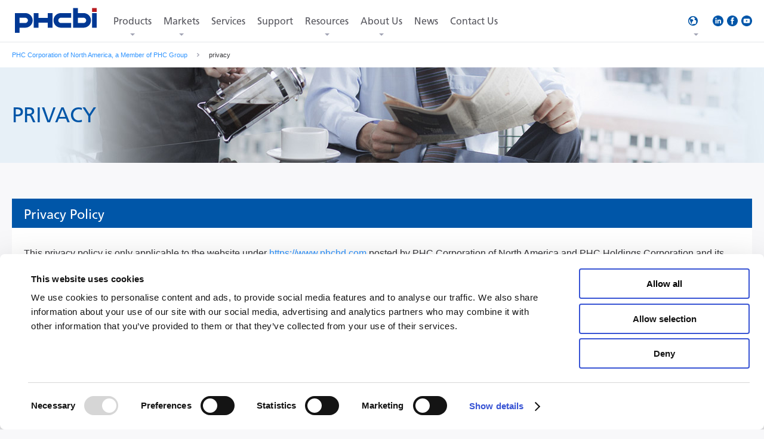

--- FILE ---
content_type: text/html; charset=utf-8
request_url: https://www.phchd.com/us/biomedical/privacy?item_id=%7BC52B36DA-F1DE-40AF-9389-3C390D364005%7D
body_size: 11156
content:
<!DOCTYPE html>
<html lang="ja">
    
    <head><meta charset="UTF-8" /><meta name="viewport" content="width=device-width,minimum-scale=1.0,maximum-scale=1.0,user-scalable=no" />
<meta name="keywords" content="" />
<meta name="description" content="Global Website of PHC - Privacy Policy " />
<meta name="author" content="Panasonic Healthcare Co., Ltd." />
<meta name="format-detection" content="telephone=no">

<link rel="shortcut icon" type="image/vnd.microsoft.icon" href="/common/img/favicon.ico">
<link rel="icon" type="image/vnd.microsoft.icon" href="/common/img/favicon.ico">
<meta property="og:title" content="Privacy | PHC" />
<meta property="og:description" content="Global Website of PHC - Privacy Policy " />
<meta property="og:type" content="article" />
<meta property="og:image" content="https://www.phchd.com/us/-/media/Images/PHC_ogimage.png?rev=3840dcc4e0274d15aca6d1ecfc4f120b&sc_lang=en-US" />
<meta property="og:site_name" content="PHC Holdings Corporation" />
<link rel="canonical" href="https://www.phchd.com/us/biomedical/privacy" />
<!-- Google Tag Manager -->
<script>(function(w,d,s,l,i){w[l]=w[l]||[];w[l].push({'gtm.start':
new Date().getTime(),event:'gtm.js'});var f=d.getElementsByTagName(s)[0],
j=d.createElement(s),dl=l!='dataLayer'?'&l='+l:'';j.async=true;j.src=
'https://www.googletagmanager.com/gtm.js?id='+i+dl;f.parentNode.insertBefore(j,f);
})(window,document,'script','dataLayer','GTM-5JBZSLZ');</script>
<!-- End Google Tag Manager -->

<script src="//assets.adobedtm.com/175f7caa2b90/17783ab7c91c/launch-2b8ae3a3e9f3.min.js" async></script>

<!-- Google tag (gtag.js) --> <script async src="https://www.googletagmanager.com/gtag/js?id=G-E6CYDTKKGQ"></script> <script> window.dataLayer = window.dataLayer || []; function gtag(){dataLayer.push(arguments);} gtag('js', new Date()); gtag('config', 'G-E6CYDTKKGQ'); </script>

<!-- Google tag (gtag.js) -->
<script async src="https://www.googletagmanager.com/gtag/js?id=AW-11481455869"></script>
<script>
  window.dataLayer = window.dataLayer || [];
  function gtag(){dataLayer.push(arguments);}
  gtag('js', new Date());

  gtag('config', 'AW-11481455869');
</script>

<!-- Google Tag Manager -->
<script>(function(w,d,s,l,i){w[l]=w[l]||[];w[l].push({'gtm.start':
new Date().getTime(),event:'gtm.js'});var f=d.getElementsByTagName(s)[0],
j=d.createElement(s),dl=l!='dataLayer'?'&l='+l:'';j.async=true;j.src=
'https://www.googletagmanager.com/gtm.js?id='+i+dl;f.parentNode.insertBefore(j,f);
})(window,document,'script','dataLayer','GTM-PWJ3ZHH');</script>
<!-- End Google Tag Manager -->


<link href="/us/-/media/css/font_en.css?rev=c119a04a6e3c4d5fab03aee73bd4e20b" rel="stylesheet" type="text/css" media="screen,print" />
<link href="/us/-/media/css/sub.css?rev=c57e6418fa264cf9989f8c042a94bbfe" rel="stylesheet" type="text/css" media="screen,print" />
<link href="/us/-/media/css/style.css?rev=42378291e5944fa983d68b79aa051a5b" rel="stylesheet" type="text/css" media="" />
<link href="/us/-/media/css/path.css?rev=c353b0292c0446f3b55231b9e4efbbda" rel="stylesheet" type="text/css" media="screen,print" />
<!--[if lt IE 9]>
    <script src="/res/js/html5shiv.min.js"></script>
<![endif]--><script type="text/javascript" src="/us/-/media/js/vendor/jquery1112min.js?rev=39a93b3032b14cdbb89213b3c65ac552"></script><script type="text/javascript" src="/us/-/media/js/vendor/lib.js?rev=b839b97a991e4923b918b696d7ee86a8"></script><script type="text/javascript" src="/us/-/media/js/main.js?rev=1dce1f2a7ba34341b0fbcc3c6180ee53"></script><script type="text/javascript" src="/us/-/media/js/vendor/html5shivmin.js?rev=5af6ba11c51d40938bb2eb01da2b1ed8"></script>


<link rel="alternate" hreflang="en" href="https://www.phchd.com/global/biomedical/privacy">

<link rel="alternate" hreflang="ja-JP" href="https://www.phchd.com/jp/biomedical/privacy">

<link rel="alternate" hreflang="en-US" href="https://www.phchd.com/us/biomedical/privacy">


<title>
	Privacy | PHC
</title></head>
    <body>
        <!-- Google Tag Manager (noscript) -->
<noscript><iframe src="https://www.googletagmanager.com/ns.html?id=GTM-5JBZSLZ"
height="0" width="0" style="display:none;visibility:hidden"></iframe></noscript>
<!-- End Google Tag Manager (noscript) -->

<!-- Google Tag Manager (noscript) -->
<noscript><iframe src="https://www.googletagmanager.com/ns.html?id=GTM-PWJ3ZHH"
height="0" width="0" style="display:none;visibility:hidden"></iframe></noscript>
<!-- End Google Tag Manager (noscript) -->

        <form method="post" action="/us/biomedical/privacy?item_id=%7BC52B36DA-F1DE-40AF-9389-3C390D364005%7D" id="form">
<div class="aspNetHidden">
<input type="hidden" name="__VIEWSTATE" id="__VIEWSTATE" value="/aBcNmYkUnVwlySnHilCtjdFo65dwePayo1stYgXVrrBho9LGKxbQHryDVdSbCUpr5Axl40A2rlYpj0rM4bSd88DX1F8RaJtpFqxQXACMPCNvj96FhV69LNXS1z/IPVDeZqn1S7IAEeM2Sw85/LWcplzLHpZZn9vc3TOC5gmRNpDCWNb9rCVjaHUn4VhTkpJ8eXH8b4ckpNoCoJNB51HCTmJ7vDlCul47JZwIW6hAjc5m/N1viB0W4Ev1dkhRxLfnW/7HEaj+o4MWujswtY07LFdIMb0bdGJwCsVnMQ0yNJZ0CBiMs7BiM3l841qrbM8GyTQzRTuu/NiWSOKFIH78OdbHZfIxQeRz8PkQkTVr3v0NK53Xn0Bc1a2kPBDU3aXU1mxgBU3BiJcFaLaxG/2tyz9+pc3+2b1Cyy4pIp16Z7XbKgWuqFzl7vtcFuUaVLAp3KEc8HyxENHs2kSBaPaz7T26knHMKDgkWaeW+lKlu2jdPvmhfP/GmnBjENyr8u8" />
</div>

<div class="aspNetHidden">

	<input type="hidden" name="__VIEWSTATEGENERATOR" id="__VIEWSTATEGENERATOR" value="BE7F034C" />
	<input type="hidden" name="__EVENTVALIDATION" id="__EVENTVALIDATION" value="phxYyi7U+btHoGbFs6E6Y3j6vu8zLuR25qb9FF84UyL+ukwyL2/xowEjXf1qQal5hVgm15NMxwyX1BXs/fTh93TT6hX0TfUZ/eCrSskTSP64WQ1SusQnXbLyRfbUm0V4" />
</div>
            

<header class="header-global">
	<div class="inner-header">
        <a class="logo-header" href="/us/biomedical">
            <img src="/us/-/media/biomedical/commons/logo_b.png?h=70&amp;iar=0&amp;w=146&amp;rev=b0a6b428b94449d7919c2f1264eba9c4" alt="PHCbi" width="146" height="70" />
		</a>
		<ul class="btns-sp-header">
            
			<li>
				<a href="#menu-header" class="btn-sp-menu">
					<span class="bar-top"></span>
					<span class="bar-middle"></span>
					<span class="bar-bottom"></span>
				</a>
			</li>
		</ul>
		<div class="menu-header" id="menu-header">
			<nav class="nav-header">
                
                        <ul class="select-nav">
                    
                            <li>
                                <a href="/us/biomedical/products"
                                        class=" has-megadrop"
                                        data-target="products-detail">
                                    Products
                                </a>
                            </li>
                    
                            <li>
                                <a href="/us/biomedical/markets"
                                        class=" has-megadrop"
                                        data-target="event-detail">
                                    Markets
                                </a>
                            </li>
                    
                            <li>
                                <a href="/us/biomedical/services"
                                        class=" "
                                        data-target="">
                                    Services
                                </a>
                            </li>
                    
                            <li>
                                <a href="/us/biomedical/support"
                                        class=" "
                                        data-target="">
                                    Support
                                </a>
                            </li>
                    
                            <li>
                                <a href="/us/biomedical/resources"
                                        class=" has-megadrop"
                                        data-target="case-detail">
                                    Resources
                                </a>
                            </li>
                    
                            <li>
                                <a href="/us/biomedical/about-us"
                                        class=" has-megadrop"
                                        data-target="corporate-detail">
                                    About Us
                                </a>
                            </li>
                    
                            <li>
                                <a href="/us/biomedical/news"
                                        class=" "
                                        data-target="">
                                    News
                                </a>
                            </li>
                    
                            <li>
                                <a href="/us/biomedical/contact-us"
                                        class=" "
                                        data-target="">
                                    Contact Us
                                </a>
                            </li>
                    
                        </ul>
                    
                <div class="nav-megadrop">
<div class="nav-detail-header">
<div class="wrapper-dropdown-header">
<ul class="list-nav-detail">
    <li id="products-detail">
    <a href="/us/biomedical" class="has-accordion">Products</a>
    <dl>
        <dt><a href="/us/biomedical">Biomedical Products</a></dt>
        <dd>
        <ul class="tab-list-nav-detail">
            <li>
            <a href="/us/biomedical/preservation"><img height="62" alt="Preservation(Cold Storage)" width="60" src="/us/-/media/biomedical/americas/us/misc/preservation-menu.png?h=62&amp;&amp;w=60&amp;rev=816f0cef282547aeac116c8314ddae9d&sc_lang=en-US" />PRESERVATION</a>
            <div class="btn-list-nav-detail">
            <a href="#each-PRESERVATION">Detail</a>
            </div>
            </li>
            <li>
            <a href="/us/biomedical/incubators"><img src="/us/-/media/biomedical/americas/us/misc/thumb_incubation.png?h=62&amp;w=60&amp;rev=7af4b396e425410da9d5e6231bef6392&sc_lang=en-US" width="60" height="62" alt="INCUBATION" style="height: 62px; width: 60px;" />INCUBATION</a>
            <div class="btn-list-nav-detail">
            <a href="#each-INCUBATION">Detail</a>
            </div>
            </li>
            <!--             <li>
            <a href="/us/biomedical/sterilization"><img height="62" alt="Sterilization" width="60" src="/us/-/media/Images/header/megadrop/thumb_autoclave.png?h=62&amp;&amp;w=60&amp;rev=22829c47c73c464e88a41a9339dea1b7" />STERILIZATION</a>
            <div class="btn-list-nav-detail">
            <a href="#each-STERILIZATION">Detail</a>
            </div>
            </li> -->
            <!--
            <li>
            <a href="https://www.phchd.com/us/biomedical/bsc"><img height="62" alt="BSC" width="60" src="/us/-/media/Images/header/megadrop/thumb_cpws_us.png?h=62&amp;&amp;w=60&amp;rev=e58e4887756c4d83b16014bdafaffc74" />BIOLOGICAL SAFETY CABINETS</a>
            <div class="btn-list-nav-detail">
            <a href="#each-BSC">Detail</a>
            </div>
            </li>
-->
            <!--             <li>
            <a href="/Error/404?item=web%3a%7b6B4D0B6E-41C8-4D6B-BA75-1BE7CEA39FC3%7d%40en-US"><img alt="" height="62" width="60" src="/us/-/media/biomedical/americas/us/misc/cpws-navigation.png?h=62&amp;w=60&amp;rev=5413572141a547cca5b0dcb64bdcfa97&sc_lang=en-US" />CELL PROCESSING</a>
            <div class="btn-list-nav-detail">
            <a href="#each-CELL">Detail</a>
            </div>
            </li> -->
            <li>
            <a href="/us/biomedical/lab-monitoring"><img height="62" alt="Lab Monitoring" width="60" src="/us/-/media/Images/header/megadrop/thumb_labalert.png?h=62&amp;&amp;w=60&amp;rev=c2f533d55e6646f085bfc3315a7d63ff" />LAB MONITORING</a>
            <div class="btn-list-nav-detail">
            <a href="#each-LAB">Detail</a>
            </div>
            </li>
            <li>
            <a href="https://www.phchd.com/us/biomedical/cell-and-gene-therapy"><img alt="cell and gene therapy" src="/us/-/media/biomedical/americas/us/misc/thumb_cgt.png" style="height:62px; width:62px;" />CELL &amp; GENE THERAPY</a>
            <div class="btn-list-nav-detail">
            <a href="#each-CGT">Detail</a>
            </div>
            </li>
        </ul>
        </dd>
    </dl>
    </li>
    <li><a href="/us/biomedical/services" class="has-accordion">Services</a></li>
    <li><a href="/us/biomedical/support">Support</a></li>
    <li id="case-detail">
    <a href="/us/biomedical/resources" class="has-accordion">Resources</a>
    <dl>
        <dd>
        <ul class="link-list-nav-detail">
            <li>
            <a href="/us/biomedical/resources"><img height="80" alt="knowledge center" width="172" src="/us/-/media/biomedical/americas/us/misc/gn_resources_172x80_01.png?rev=56e7e6f06d674442b875b99943530338&sc_lang=en-US" />Knowledge Center</a>
            </li>
            <li>
            <a href="https://www.phchd.com/us/biomedical/rack-configuration"><img height="80" alt="freezer configurator" width="172" src="/us/-/media/biomedical/americas/us/misc/Rack_Config_172x80_01.png?rev=6eb394a4baaf465ba1c54362aa248e31&sc_lang=en-US" />Freezer Rack Configurator</a>
            </li>
            <!--
            <li>
            <a href="/us/biomedical/architectural-planning"><img height="80" alt="careers" width="172" src="/us/-/media/biomedical/americas/us/misc/gn_resources_172x80_02.png?rev=70b12367cb334724b3327173ca76df47&sc_lang=en-US" />Architectural Planning Center</a>
            </li>
-->
            <li></li>
            <li></li>
            <li></li>
            <li></li>
        </ul>
        </dd>
    </dl>
    </li>
    <li id="corporate-detail"><a href="/us/about-us" class="has-accordion">About Us</a>
    <dl>
        <dd>
        <ul class="link-list-nav-detail">
            <li>
            <a href="/us/biomedical/about-us"><img height="80" alt="corporate" width="172" src="/us/-/media/Images/header/megadrop/gn_corporate_172x80_01.png?rev=0010630ad6da4e3ca08f965ef31b0918" />About Us</a>
            </li>
            <li>
            <a href="/us/biomedical/careers"><img height="80" alt="careers" width="172" src="/us/-/media/Images/header/megadrop/gn_corporate_172x80_03.png?rev=e20419072b0f4cfd833959209158b6cd" />Careers</a>
            </li>
            <li></li>
            <li></li>
            <li></li>
            <li></li>
        </ul>
        </dd>
    </dl>
    </li>
    <li><a href="/us/biomedical/news">News</a></li>
    <li><a href="https://www.phchd.com/us/biomedical/forms/Input?form_id=%7b725A347D-BFEE-4B8C-844C-C79FEE78D451%7d">Contact Us</a></li>
    <li id="event-detail">
    <a href="#" class="has-accordion">Markets</a>
    <dl>
        <dd>
        <ul class="link-list-nav-detail">
            <li>
            <a href="https://www.phchd.com/us/biomedical/biopharma"><img height="80" alt="careers" width="172" src="/us/-/media/biomedical/americas/us/misc/Market-dropdown-images-biopharma.jpg?rev=093c96067ab447388898e74e4aec23d4&sc_lang=en-US" />Biopharma</a>
            </li>
            <li>
            <a href="https://www.phchd.com/us/biomedical/biorepositories"><img height="80" alt="knowledge center" width="172" src="/us/-/media/biomedical/americas/us/misc/Market-dropdown-images-biorepositories.jpg?rev=accfc49968014b7ba563fe88a0c65019&sc_lang=en-US" />Biorepositories</a>
            </li>
            <li>
            <a href="https://www.phchd.com/us/biomedical/cellandgenetherapy"><img height="80" alt="careers" width="172" src="/us/-/media/biomedical/americas/us/misc/Market-dropdown-images-CGT.jpg?rev=c06c185e5618497eba6396929a4166aa&sc_lang=en-US" />Cell and Gene Therapy</a>
            </li>
            <li></li>
            <li></li>
            <li></li>
            <li></li>
        </ul>
        </dd>
    </dl>
    </li>
</ul>
</div>
</div>
<div class="nav-products-header">
<div class="wrapper-dropdown-header02">
<div class="inner-nav-products-header">
<dl class="nav-each-products" id="each-PRESERVATION">
    <dt><a href="/us/biomedical/preservation">View all Preservation Products</a></dt>
    <dd class="body-nav-each-products">
    <div class="line-each-products">
    <dl>
        <!-- <dt><a href="/us/biomedical/preservation/Refrigerator-and-Freezer-Combo">Combo Refrigerator/Freezers</a></dt>-->
        <dt><a href="https://www.phchd.com/us/biomedical/vaccine-storage">Combo Refrigerator/Freezers</a></dt>
    </dl>
    <dl>
        <dt><a href="/us/biomedical/ultra-low-temperature-freezers">Ultra Low Freezers</a></dt>
    </dl>
    <dl>
        <dt><a href="https://www.phchd.com/us/biomedical/vaccine-storage">Pharmaceutical Refrigerators</a></dt>
    </dl>
    </div>
    <div class="line-each-products">
    <dl>
        <dt><a href="https://www.phchd.com/us/biomedical/high-performance-biomedical-freezers">Biomedical Freezers</a></dt>
    </dl>
    <dl>
        <dt><a href="https://www.phchd.com/us/biomedical/vaccine-storage">Under-Counter Refrigerators &amp; Freezers</a></dt>
    </dl>
    <dl>
        <dt><a href="https://www.phchd.com/us/biomedical/cryogenic-freezers">Cryogenic Freezers and Storage Systems</a></dt>
    </dl>
    </div>
    </dd>
</dl>
<dl class="nav-each-products" id="each-INCUBATION">
    <dt><a href="/us/biomedical/incubators">View all Incubation Products</a></dt>
    <dd class="body-nav-each-products">
    <div class="line-each-products">
    <dl>
        <dt><a href="https://www.phchd.com/us/biomedical/cell-culture-incubators">CO<sub>2</sub> Incubators</a></dt>
    </dl>
    <dl>
        <dt><a href="https://www.phchd.com/us/biomedical/laboratory-incubators">Heated and Cooled Incubators</a></dt>
    </dl>
    </div>
    <div class="line-each-products">
    <dl>
        <dt><a href="https://www.phchd.com/us/biomedical/cell-culture-incubators">Multigas Incubators</a></dt>
    </dl>
    <!--
    <dl>
        <dt><a href="/Error/404?item=web%3a%7b6639A786-0CD2-497D-96C1-CC3471BC25C4%7d%40en-US">Heated Incubators</a></dt>
    </dl>
-->
    </div>
    <div class="line-each-products">
    <dl>
        <dt><a href="https://www.phchd.com/us/biomedical/incubators/plant-growth-chambers">Plant Growth Chambers</a></dt>
    </dl>
    </div>
    </dd>
</dl>
<dl class="nav-each-products" id="each-STERILIZATION">
    <dd class="body-nav-each-products">
    <div class="line-each-products">
    <dl>
        <dt> </dt>
        <dt><a href="/us/biomedical/sterilization/autoclaves">Autoclaves</a></dt>
    </dl>
    </div>
    </dd>
</dl>
<!--
<dl class="nav-each-products" id="each-BSC">
    <dd class="body-nav-each-products">
    <div class="line-each-products">
    <dl>
        <dt> </dt>
        <dt><a href="/Error/404?item=web%3a%7b84B68FE7-F060-4D08-8EF2-B0B100A52D6E%7d%40en-US">Biological Safety Cabinets</a></dt>
    </dl>
    </div>
    </dd>
</dl>
-->
<dl class="nav-each-products" id="each-CELL">
    <dd class="body-nav-each-products">
    <div class="line-each-products">
    <dl>
        <dt> </dt>
        <dt><a href="/Error/404?item=web%3a%7bB86858B7-09F2-4278-92C2-0535AFEBCCD7%7d%40en-US">Cell Processing Work Station</a></dt>
    </dl>
    </div>
    </dd>
</dl>
<dl class="nav-each-products" id="each-LAB">
    <dd class="body-nav-each-products">
    <div class="line-each-products">
    <dl>
        <dt> </dt>
        <dt><a href="/us/biomedical/lab-monitoring/lab-alert">Lab Alert</a></dt>
        <dt><a href="https://www.phchd.com/us/biomedical/lab-monitoring/labsvift">LabSVIFT&reg;</a></dt>
    </dl>
    </div>
    </dd>
</dl>
<dl class="nav-each-products" id="each-CGT">
    <dd class="body-nav-each-products">
    <div class="line-each-products">
    <dl>
        <dt> </dt>
        <dt><a href="https://www.phchd.com/us/biomedical/licellgrow">LiCellGrow</a></dt>
        <dt><a href="https://www.phchd.com/us/biomedical/live-cell-metabolic-analyzer">LiCellMo</a></dt>
        <dt><a href="https://www.phchd.com/us/biomedical/cell3imager">Cell3iMager NX</a></dt>
    </dl>
    </div>
    </dd>
</dl>
</div>
<div class="close-nav-products"><a href="#">Close</a></div>
</div>
</div>
</div>
	        </nav><!-- /.nav-header -->

            <div class="nav-header-sub">
                <ul class="tool-header">
                    
                    
                    
                    <li>
                        <a href="#region-header" class="btn-region">
                            <span>
                                
                            </span>
                        </a>
                    </li>
                        
                </ul>

                
                <ul class="sns-header">
                    <li>
                        <a href="https://www.linkedin.com/company/phcbiomed">
                            <img src="/us/-/media/Images/header/icon_linkedin.png?h=18&amp;iar=0&amp;w=18&amp;rev=14027a7bff6c4d4ba3b87a6fd4bc3847" alt="PHC LinkedIn" width="18" height="18" />
                        </a>
                    </li>
                    <li>
                        <a target="_blank" rel="noopener noreferrer" href="https://www.facebook.com/PHCbiomed/">
                            <img src="/us/-/media/Images/header/icon_facebook.png?h=18&amp;iar=0&amp;w=18&amp;rev=cccf7f47c3da427099255a60439ed87a" alt="PHC Facebook" width="18" height="18" />
                        </a>
                    </li>
                    <li>
                        <a target="_blank" rel="noopener noreferrer" href="https://www.youtube.com/channel/UCW4dStNHrK-E-qaZEzpoCWw/">
                            <img src="/us/-/media/Images/header/icon_youtube.png?h=18&amp;iar=0&amp;w=18&amp;rev=d08d2614157044e6a38d734fc6769601" alt="PHC YouTube" width="18" height="18" />
                        </a>
                    </li>
                    
                    
                </ul>
                
            </div>
            
            <div class="tool-el-header">
                <div class="region-header js-ddm" id="region-header">
                    <div class="wrapper-dropdown-header">
<dl class="select-area-region-header">
    <!--<dt><a href="/global/biomedical?item=US">GLOBAL</a></dt>-->
    <dd>
    <ul>
        <li><a href="#region-africa" class="is-current"><img src="/us/-/media/Images/header/regions/thumb_africa.png?rev=764caec4f11548a3a2e0c49cd7d98ce5" width="44" height="52" alt="AFRICA" />AFRICA</a></li>
        <li><a href="#region-america"><img src="/us/-/media/Images/header/regions/thumb_america.png?rev=968e0e2745344077a7f3a13c3f8e74ed" width="40" height="52" alt="AMERICAS" />AMERICAS</a></li>
        <li><a href="#region-asia"><img src="/us/-/media/Images/header/regions/thumb_asia.png?rev=0b3de2490eaf4c77bcc074d41888f77c" width="51" height="52" alt="ASIA PACIFIC" />ASIA PACIFIC</a></li>
        <li><a href="#region-europ"><img src="/us/-/media/Images/header/regions/thumb_europe.png?rev=63aede367ab54ea58657f6694f05e9d5" width="64" height="52" alt="EUROPE" />EUROPE</a></li>
        <li><a href="#region-middleeast"><img src="/us/-/media/Images/header/regions/thumb_middleeast.png?rev=3fc347b6170a4586b1b47e14db83e4e0" width="48" height="52" alt="MIDDLE EAST" />MIDDLE EAST</a></li>
    </ul>
    </dd>
</dl>
</div>
<div class="tab-body-region-header">
<div class="wrapper-dropdown-header">
<div class="inner-tab-body">
<p class="area-region-header" id="region-africa"><a href="/eu/biomedical?item=US&amp;contry=AF">AFRICA</a></p>
<dl class="area-region-header" id="region-america">
    <dt><a href="#">AMERICAS</a></dt>
    <dd>
    <ul>
        <li><a href="/us/biomedical?item=US&amp;contry=US">United States</a></li>
    </ul>
    </dd>
</dl>
<dl class="area-region-header" id="region-asia">
    <dt><a href="#">ASIA PACIFIC</a></dt>
    <dd>
    <ul>
        <li><a href="/jp/biomedical">Japan</a></li>
        <li><a href="https://www.phcsh.com.cn/">China</a></li>
        <li><a href="/apac/biomedical">Singapore</a></li>
        <li><a href="/apac/biomedical">Indonesia</a></li>
        <li><a href="/apac/biomedical">Malaysia</a></li>
        <li><a href="/apac/biomedical">India</a></li>
        <li><a href="/apac/biomedical">Philippines</a></li>
        <li><a href="/apac/biomedical">Thailand</a></li>
        <li><a href="/apac/biomedical">Vietnam</a></li>
        <li><a href="/apac/biomedical">Australia</a></li>
        <li><a href="/apac/biomedical">New Zealand</a></li>
    </ul>
    </dd>
</dl>
<dl class="area-region-header" id="region-europ">
    <dt><a href="#">EUROPE</a></dt>
    <dd>
    <ul>
        <li><a href="/eu/biomedical?item=US&amp;contry=EU" target="_blank">English</a></li>
        <li><a rel="noopener noreferrer" href="https://www.phchd.com/fr/biomedical/" target="_blank">French</a></li>
        <li><a rel="noopener noreferrer" href="https://www.phchd.com/de/biomedical" target="_blank">German</a></li>
        <li><a rel="noopener noreferrer" href="https://www.phchd.com/it/biomedical/" target="_blank">Italian</a></li>
        <li><a rel="noopener noreferrer" href="https://www.phchd.com/pl/biomedical/" target="_blank">Polish</a></li>
        <li><a rel="noopener noreferrer" href="https://www.phchd.com/es/biomedical/" target="_blank">Spanish</a></li>
    </ul>
    </dd>
</dl>
<p class="area-region-header" id="region-middleeast"><a href="/global/biomedical?item=US&amp;contry=MIDDLE-EAST">MIDDLE EAST</a></p>
</div>
</div>
</div>
                </div><!-- /.region-header -->
            </div>
            
        </div><!-- /.menu-header -->
        
        <div class="form-header js-ddm" id="form-header">
            <div class="wrapper-dropdown-header">
                <div class="inner-dropdown-header">
                    <div class="text-form-header">
                        <input name="body_0$header_0$TxtSearchKey" type="text" id="body_0_header_0_TxtSearchKey" placeholder="Search Here" />
                    </div>
                    <div class="btn-form-header">
                        <button>Search</button>
                        <input type="hidden" id="SearchResultPageUrl" value="/us/biomedical/search" />
                    </div>
                </div>
            </div>
        </div><!-- /.form-header -->
        


    </div>

</header><!-- /.header-global -->
<div class="breadcrumbs">
    <div class="inner-breadcrumbs">
    
                <a href="/us/biomedical">
                    PHC Corporation of North America, a Member of PHC Group
                </a>
                <img src="/~/media/images/arrow_breadcrumbs.gif" width="4" height="6" alt="">
        
        <span>privacy</span>
    </div>
</div><!-- /.breadcrumbs -->


<header class="header-pageTitle-low">
    <div class="inner-pageTitle">
        <h1>
            PRIVACY
            <span></span>
        </h1>
    </div><!-- /.inner-title -->
    <div class="image-title">
        <p>
            <img src="/us/-/media/Images/common/privacypolicy/sub_privacypolicy.jpg?h=160&amp;iar=0&amp;w=1320&amp;rev=3a144aa4a0b0470e87875d177ee288e4" alt="Privacy Policy" width="1320" height="160" />
        </p>
    </div><!-- /.image-title -->
</header><!-- /.header-pageTitle -->
<main class="container">
    <section class="block">
<h2 class="heading-lv2">Privacy Policy</h2>
<div class="inner-block">
<p>
This privacy policy is only applicable to the website under <a rel="noopener noreferrer" href="https://www.phchd.com" target="_blank">https://www.phchd.com</a> posted by PHC Corporation of North America and PHC Holdings Corporation and its subsidiaries (referred to collectively below as "the Company").
</p>
<h3 class="heading-lv3">1. Privacy Policy on the Website</h3>
<p>The Company aims to obtain the satisfaction and trust of our customers by providing superior products and services, in accordance with our Basic Business Philosophy. As part of our efforts to achieve this goal, we have implemented the following policy to protect your personal information collected on the Company's website.</p>
<p>A person responsible for the protection of personal information has been appointed to every organization within the Company in an effort to ensure that such information is managed appropriately.</p>
<p>In cases where you are asked to supply or register your personal information by which you can be identified, such as name, address, e-mail address, or telephone number, the Company will inform you of the purpose of use, as well as whom to contact with any related inquiries. You will only be asked to provide your personal information within the scope appropriate to the purpose.</p>
<p>The Company will make use of personal information only within the scope appropriate to the purpose of use to which you have agreed.
</p>
<p>The Company will not supply or disclose your personal information to third parties except in cases where you have agreed beforehand, provides that the Company can disclose it when it is necessary; 1) to outsource the work or 2) for some other justifiable reason.</p>
<p>If you wish to review your personal information, please contact to the relevant contact person we show on the website where you supplied or registered your personal information. The Company will make the efforts to appropriately respond to your request.</p>
<p>The Company will make reasonable efforts to maintain and improve security to ensure that personal information is managed safely.</p>
<p>While complying with applicable laws and regulations, the Company will make ongoing efforts to improve and upgrade measures taken to protect personal information.</p>
<ul class="list-decimal">
    <li>With regard to inquiries regarding personal information supplied or registered by you, requests to review such information, etc., should be directed to the contact person indicated at the specific website where the information was submitted.</li>
    <li>If you are under the age of 13, you are requested to obtain the consent of your parent or guardian, before your personal information is submitted.</li>
</ul>
<h3 class="heading-lv3">2. Cookies</h3>
<p>Cookies are small data files that are written to your hard disk when you visit a website. They are used, for example, to identify you when you revisit the website at a later time. The information contained in cookies is exchanged between the website and your Web browser program, but websites are not allowed to read information from cookies created by other websites or other data on your hard disk.</p>
<p>Many websites use cookies, but you may set your Web browsers to inform them before accepting new cookies or to refuse all cookies, if you so wish.</p>
<p>The Company's website occasionally uses cookies to enhance the information and services provided, and to make navigating the site more convenient. The Company's website does not use cookies to obtain information that would allow it to identify you except in cases where you have agreed to provide such information beforehand.</p>
</div>
<!-- /.inner-block -->
</section>
<!-- /.block -->

<script type="text/javascript">
    $(window).load(function () {
        sessionStorage.setItem('customForm_UrlReferrer', location.href);
    });
</script>
</main><!-- /.container -->
<footer class="footer-global">
    
<ul class="list-sns-overFooter">
    <li>
        <a href="https://www.linkedin.com/company/phcbiomed">
            <img src="/us/-/media/Images/header/icon_linkedin.png?h=24&amp;iar=0&amp;w=24&amp;rev=14027a7bff6c4d4ba3b87a6fd4bc3847" alt="" width="24" height="24" />
        </a>
    </li>
    <li>
        <a href="https://www.facebook.com/PHCbiomed/">
            <img src="/us/-/media/Images/header/icon_facebook.png?h=24&amp;iar=0&amp;w=24&amp;rev=cccf7f47c3da427099255a60439ed87a" alt="facebook" width="24" height="24" />
        </a>
    </li>
    <li>
        <a target="_blank" rel="noopener noreferrer" href="https://www.youtube.com/channel/UCW4dStNHrK-E-qaZEzpoCWw/">
            <img src="/us/-/media/Images/header/icon_youtube.png?h=24&amp;iar=0&amp;w=24&amp;rev=d08d2614157044e6a38d734fc6769601" alt="youtube" width="24" height="24" />
        </a>
    </li>
    
    
</ul>
<style>
    .nav-footer{
    position:relative;
    }
    .nav-footer .logo-group {
    display: flex;
    justify-content: center;
    align-items: flex-end;
    width: 174px;
    position: absolute;
    bottom: 20px;
    right: 130px;
    }
    @media screen and (max-width: 650px){
    .nav-footer{
    background:none;
    }
    .nav-footer .logo-group {
    width: 130px;
    bottom:10px;
    right:15px;
    }
    .cookie-footer-inner {
    display: block;
    }
    .cookie-footer-title {
    display: block;
    width: 100%;
    padding: 15px 20px;
    font-size: 1.125rem;
    }
    .cookie-footer-text {
    display: block;
    padding: 15px 20px 0;
    }
    .cookie-footer-button {
    display: block;
    -webkit-box-sizing: border-box;
    box-sizing: border-box;
    width: 100%;
    padding: 15px 20px 20px;
    text-align: center;
    }
    }
</style>
<nav class="nav-footer">
<div class="row">
<div class="col-4">
<dl class="link-footer-lv1 col-sp-2">
    <dt><a href="/us/biomedical">BIOMEDICAL</a></dt>
    <dd>
    <ul>
        <li><a href="/us/biomedical/preservation">Preservation</a></li>
        <li><a href="/us/biomedical/incubators">Incubation</a></li>
        <li><a href="/us/biomedical/lab-monitoring">Lab Monitoring</a></li>
        <li><a href="https://www.phchd.com/us/biomedical/cell-and-gene-therapy">Cell &amp; Gene Therapy</a></li>
    </ul>
    </dd>
</dl>
</div>
<div class="col-4 col-sp-2">
<dl class="link-footer-lv1">
    <dt><a href="/us/biomedical/services">SERVICES</a></dt>
    <dd>
    <ul>
        <li><a href="/us/biomedical/services/request-information">Find a Service Rep</a></li>
        <li><a href="/us/biomedical/services/training">Training</a></li>
        <li><a href="https://www.phchd.com/us/biomedical/forms/Input?form_id=%7b725A347D-BFEE-4B8C-844C-C79FEE78D451%7d">Request Validation Services</a></li>
    </ul>
    </dd>
</dl>
</div>
<div class="col-4">
<dl class="link-footer-lv1">
    <dt><a href="/us/biomedical/support">SUPPORT</a></dt>
    <dd>
    <ul>
        <li><a href="/us/biomedical/support/parts-info">Parts Info</a></li>
        <li><a href="/us/biomedical/support/ordering-info">Ordering Info</a></li>
        <li><a href="/us/biomedical/support/faq">FAQ</a></li>
    </ul>
    </dd>
</dl>
</div>
<div class="col-4 col-sp-2">
<dl class="link-footer-lv1">
    <dt><a href="/us/biomedical/about-us">About Us</a></dt>
    <dd>
    <ul>
        <li><a href="/us/biomedical/careers">Careers</a></li>
    </ul>
    </dd>
</dl>
</div>
</div>
<div class="logo-group"><img alt="" src="/us/-/media/biomedical/americas/us/icons/logo-phcgroup.svg?rev=6ee5d758b8d94fbfab7cb560d08bdb82&sc_lang=en-US" /></div>
</nav><!-- /.nav-footer -->
<div class="info-footer">
<div class="wrapper-footer">
<div class="inner-footer">
<ul class="links-footer-info">
    <li><a href="/us/biomedical/privacy">PrivacyPolicy</a></li>
    <li><a href="/us/biomedical/term">Terms of Use</a></li>
</ul>
<div class="totop-footer">
<p class="inner-totop-footer">
<a href="#top"><img height="32" alt="go to top" width="32" src="/us/-/media/Images/btn_top.png?rev=150f345a46aa4e96a265a289453ae782" /></a>
</p>
</div>
<p class="copyright"><small>&copy;2025</small></p>
</div>
</div>
</div>


</footer><!-- /.footer-global -->
        </form>
        
        
    </body>
</html>


--- FILE ---
content_type: text/css
request_url: https://www.phchd.com/us/-/media/css/sub.css?rev=c57e6418fa264cf9989f8c042a94bbfe
body_size: 271
content:
.area-1px{border:solid 1px #e4e7eb;padding:1.5em;}
.fs10{font-size:71.42857%;}
.fs11{font-size:78.57143%;}
.fs12{font-size:85.71429%;}
.fs13{font-size:92.85714%;}
.fs14{font-size:100%;}
.fs15{font-size:107.14286%;}
.fs16{font-size:114.28571%;}
.fs17{font-size:121.42857%;}
.fs18{font-size:128.57143%;}
.fs19{font-size:135.71429%;}
.fs20{font-size:142.85714%}
.fs21{font-size:150%;}
.fs22{font-size:157.14286%;}
.fs23{font-size:164.28571%;}
.color-blue{color:#0056a8;}
.color-skyblue{color:#00a6ff;}
.color-green{color:#0ac181;}
.color-orange{color:#ff8900;}
.case_catch{font-size:178.57143%;color:#57575e;font-weight:bold;}
.case_subcatch{font-size:120%;}
.list-product .info-case > dt,
.list-product-carousel .info-case > dt{font-weight:bold;}
.list-product .panel-case{color:#0056a8;}
.list-product .info-case > dd > p,
.list-product-carousel .info-case > dd > p{margin-bottom:20%;font-size:85.71429%;}
.text-zirconia-01{margin-left:125px;}
.text-zirconia-02{margin-left:42px;}
.today-prevention-l{width:70%;}
.today-prevention-l > p{padding-left:10px;}
.today-prevention-r{width:25%;}
.staff-caption{padding-left:20px;}
.staff-lineup-l{width:65%;}
.staff-lineup-l > p{padding-left:10px;}
.staff-lineup-r{width:30%;}
.staff-box{margin:15px;}

--- FILE ---
content_type: application/x-javascript
request_url: https://www.phchd.com/us/-/media/js/main.js?rev=1dce1f2a7ba34341b0fbcc3c6180ee53
body_size: 23075
content:
(function($){


var MQ_SMALL = 650;
var MQ_MIDDLE = 800;

var PC_MIN = 980 + 40;

var mousewheelevent = 'onwheel' in document ? 'wheel' : 'onmousewheel' in document ? 'mousewheel' : 'DOMMouseScroll';

var strheight;



/* ============================================================================
 Check Device
============================================================================ */
if(!$.browser)$.browser = {};
$.browser.ua = navigator.userAgent.toLowerCase();
$.browser.ie = /msie|trident/.test($.browser.ua);
$.browser.ie6 = /msie\s6\./.test($.browser.ua);
$.browser.ie7 = /msie\s7\./.test($.browser.ua);
$.browser.ie8 = /msie\s8\./.test($.browser.ua);
$.browser.ie9 = /msie\s9\./.test($.browser.ua);
$.browser.ie10 = /msie\s10\./.test($.browser.ua);
$.browser.opera = /opr/.test($.browser.ua);
$.browser.firefox = /firefox/.test($.browser.ua);
if($.browser.opera){
  $.browser.chrome = false;
  $.browser.safari = false;
} else {
  $.browser.chrome = /chrome/.test($.browser.ua);

  if($.browser.chrome){
    $.browser.safari = false;
  } else {
    $.browser.chrome = false;
    $.browser.safari = /safari/.test($.browser.ua);
  }
}
$.browser.prest = /opera/.test($.browser.ua);
if($.browser.ie){
  $.browser.legacy = /msie\s6\.|msie\s7\.|msie\s8\./.test($.browser.ua);
} else {
  $.browser.legacy = false;
}
$.browser.anim = !/msie\s6\.|msie\s7\.|msie\s8\.|msie\s9\./.test($.browser.ua);


$.browser.android = /android/.test($.browser.ua);
$.browser.iphone = /iphone/.test($.browser.ua);
$.browser.ippd = /ipod/.test($.browser.ua);
$.browser.ipad = /ipad/.test($.browser.ua);
$.browser.ios = /iphone|ipod|ipad/.test($.browser.ua);
if($.browser.android){
  $.browser.sp = /mobile/.test($.browser.ua);
} else {
  $.browser.sp = /iphone|ipod|blackberry/.test($.browser.ua);
}
if($.browser.android){
    $.browser.tablet = !/mobile/.test($.browser.ua);
}else{
    $.browser.tablet = /ipad/.test($.browser.ua);
}
if($.browser.android){
  $.browser.version = parseFloat($.browser.ua.slice($.browser.ua.indexOf('android')+8));
}


/* ============================================================================
 Global Header
============================================================================ */
var GlobalHeader = function(){
  this.init();
};

GlobalHeader.prototype.init= function(){
  var self = this;

  self.$inner = $('.inner-header');
  self.$tools = $('.tool-header').find('a');
  self.$toolEl = $('.js-ddm');

  self.$menu = $('.menu-header');
  self.$nav = $('.nav-header');
  self.$navDetail = $('.nav-detail-header');

  self.$region = $('.region-header');
  self.$form = $('.form-header');

  self.$btnMenu = $('.btn-sp-menu');
  self.$btnRegion = $('.btn-region');
  self.$btnSearch = $('.link-search, .btn-sp-search');
  self.$btnSupport = $('.btn-support');
  self.$body = $('body');

  self.$btnMegaDrop = $('.has-megadrop');
  self.$megadrop = $('.nav-megadrop');

  self.bodyW = self.$body.innerWidth();

  self.makeInstance();
  self.eventHandler();
};

GlobalHeader.prototype.makeInstance = function(){
  var self = this;

  self.regionSelector = new RegionSelector();
  self.megaDrop = new MegaDrop();

  self.megaDrop.$el.on('moveAccordionRequest',function(){
    self.closeHeader(self.$tools, self.$toolEl, 400);
  });
};

GlobalHeader.prototype.eventHandler = function(){
  var self = this;

  self.$btnMegaDrop.on('click',function(){
    self.resizeHandler();
    self.closeHeader(self.$btnSearch, self.$toolEl, 400);
    self.closeHeader(self.$tools, self.$toolEl, 400);

    self.$btnMegaDrop.not($(this)).removeClass('is-open');
    self.megaDrop.toggleDropdown(this);
    // if(!$(this).is('.is-open')){
    //   self.$megadrop.stop().slideDown();
    //   $(this).addClass('is-open');
    // } else {
    //   self.$megadrop.stop().slideUp();
    //   $(this).removeClass('is-open');
    // }
    return false;
  });

  self.$btnMenu.on('click',function(){
    self.toggleMenu();
    return false;
  });

  self.$btnRegion.on('click',function(){
    if(window.matchMedia('(min-width: '+(MQ_SMALL+1)+'px)').matches) {
      self.$btnMegaDrop.removeClass('is-open');
      self.$megadrop.stop().slideUp();
    }
    self.resizeHandler();
    self.toggleRS(this, 400);
    return false;
  });

  self.$btnSearch.on('click',function(){
    if(window.matchMedia('(min-width: '+(MQ_SMALL+1)+'px)').matches) {
      self.$btnMegaDrop.removeClass('is-open');
      self.$megadrop.stop().slideUp();
    }
    self.resizeHandler();
    self.toggleRS(this, 400);
    return false;
  });

  self.resizeHandler();
  var timer = false;
  $(window).on('resize',function() {
    if (timer !== false) {
      clearTimeout(timer);
    }
    timer = setTimeout(function(){
      self.resizeHandler();
    }, 4);
  });

  window.matchMedia('(min-width: '+(MQ_MIDDLE+1)+'px)').addListener(function(){self.initStyle()},false);
  window.matchMedia('(min-width: '+(MQ_SMALL+1)+'px) and (max-width: '+MQ_MIDDLE+'px)').addListener(function(){self.initStyle()},false);
  window.matchMedia('(max-width: '+MQ_SMALL+'px)').addListener(function(){self.initStyle()},false);
};

GlobalHeader.prototype.resizeHandler = function(){
  var self = this;

  var _bodyW = self.$body.innerWidth();
  var _innerW = self.$inner.innerWidth();

  if(window.matchMedia('(min-width: '+(MQ_MIDDLE+1)+'px)').matches || $.browser.legacy) {
    if(window.matchMedia('(max-width: '+PC_MIN+'px)').matches || _bodyW <= PC_MIN) {
      self.$toolEl.css({
        marginLeft: -20,
        marginRight: -20,
      });
      self.$megadrop.css({
        marginLeft: -20,
        marginRight: -20,
      });
    } else {
      self.$toolEl.css({
        marginLeft: -(_bodyW - _innerW)/2,
        marginRight: -(_bodyW - _innerW)/2,
      });
      self.$megadrop.css({
        marginLeft: -(_bodyW - _innerW)/2,
        marginRight: -(_bodyW - _innerW)/2,
      });
    }
  }
};

GlobalHeader.prototype.initStyle = function(){
  var self = this;

  self.$menu.removeAttr('style');
  self.$nav.removeAttr('style');

  self.$form.removeAttr('style');
  self.$region.removeAttr('style');
  self.$megadrop.removeAttr('style');

  self.$btnMenu.removeClass('is-open');
  self.$btnRegion.removeClass('is-open');
  self.$btnSearch.removeClass('is-open');
  self.$btnMegaDrop.removeClass('is-open');

};

GlobalHeader.prototype.toggleMenu = function(){
  var self = this;

  if(window.matchMedia('(max-width: '+MQ_SMALL+'px)').matches){
    self.closeHeader(self.$btnSearch, self.$toolEl, 400);
    self.closeHeader(self.$tools, self.$toolEl, 400);

    if(self.$btnMenu.is('.is-open')){
      self.$menu.stop().slideUp(400,function(){
        self.megaDrop.closeAccordion();
      });
    } else {
      self.$menu.stop().slideDown(400,function(){
        self.$menu.height('auto');
      });
    }
    self.$btnMenu.toggleClass('is-open');

  } else if(window.matchMedia('(max-width: '+MQ_MIDDLE+'px)').matches){
    self.closeHeader(self.$tools, self.$toolEl, 400);

    if(self.$btnMenu.is('.is-open')){
      self.$nav.stop().slideUp(400);
    } else {
      self.$nav.stop().slideDown(400,function(){
        self.$menu.height('auto');
      });
    }
    self.$btnMenu.toggleClass('is-open');
  }
};

GlobalHeader.prototype.toggleRS = function(btn, time){
  var self = this;

  console.log('toggleRS')

  var $btn = $(btn);
  var $elm = $($btn.attr('href'));

  var $anotherBtn = self.$tools.not($btn);
  var $anotherElm = self.$toolEl.not($elm);

  var _bodyW = self.$body.innerWidth();
  var _innerW = self.$inner.innerWidth();

  self.closeHeader($anotherBtn, $anotherElm, time);

  if(window.matchMedia('(min-width: '+(MQ_SMALL+1)+'px)').matches || $.browser.legacy) {
    if(window.matchMedia('(max-width: '+MQ_MIDDLE+'px)').matches) {
      self.closeHeader(self.$btnMenu, self.$nav, 400);
    } else {
      self.closeHeader(self.$btnMegaDrop, self.$megadrop, 400);
    }
  } else {
    self.megaDrop.closeAccordion();
  }

  if($(btn).is('.btn-sp-search')){
    self.closeHeader(self.$btnMenu, self.$menu, 400);
  }

  if($btn.is('.is-open')){
    $elm.stop().slideUp(time);
  } else {
    $elm.stop().slideDown(time);
  }
  $btn.toggleClass('is-open');

};

GlobalHeader.prototype.closeHeader = function(btn, el, time){
  var self = this;

  btn.removeClass('is-open');
  el.stop().slideUp(time,function(){
    $(this).removeAttr('style');
  });
};



var MegaDrop = function(){
  this.init();
};

MegaDrop.prototype.init = function(){
  var self = this;

  self.$el = $('.nav-megadrop');
  self.$list = $('.list-nav-detail');
  self.$tab = $('.tab-list-nav-detail').find('li');
  self.$tabBtn = $('.btn-list-nav-detail');
  self.$cont = $('.nav-each-products');
  self.$inner = $('.inner-nav-products-header');
  self.$wrapper = $('.wrapper-dropdown-header02');
  self.$btnClose = $('.close-nav-products');

  self.$spBtn = $('.has-accordion');

  self.eventHandler();
};

MegaDrop.prototype.eventHandler = function(){
  var self = this;

  self.$tabBtn.find('a').on('click',function(){
    if(!$(this).is('.is-current') && !window.matchMedia('(max-width: '+MQ_SMALL+'px)').matches){
      self.tabCange(this);
    } else if(!window.matchMedia('(max-width: '+MQ_SMALL+'px)').matches){
      self.tabClose();
    }
    return false;
  });

  self.$spBtn.on('click',function(){
    if(window.matchMedia('(max-width: '+MQ_SMALL+'px)').matches){
      self.accordion(this);
    }
    return false;
  });

  self.$btnClose.find('a').on('click',function(){
    if(!window.matchMedia('(max-width: '+MQ_SMALL+'px)').matches){
      self.tabClose();
    }
    return false;
  });

  window.matchMedia('(max-width: '+MQ_SMALL+'px)').addListener(function(){self.initStyle()},false);
};

MegaDrop.prototype.initStyle = function(){
  var self = this;

  self.$tab.find('.is-current').removeClass('is-current');
  self.$tab.find('a').eq(0).addClass('is-current');

  self.$inner.find('.is-current').removeClass('is-current');

  self.$cont.removeAttr('style');
  self.$inner.removeAttr('style');
  self.$wrapper.removeAttr('style');
  self.$cont.find('dd').removeAttr('style');
  self.$list.children('li').removeAttr('style');
};

MegaDrop.prototype.toggleDropdown = function(e){
  var self = this;

  var $e = $(e);
  var target = $e.attr('data-target');
  var $target = $('#'+target);

  self.$list.children('li').not($target).stop().slideUp();
  self.tabClose();

  if(self.$el.css('display') == 'block'){
    $target.slideDown();
  } else {
    $target.show();
  }
  if($e.is('.is-open')){
    $e.removeClass('is-open');
    self.$el.stop().slideUp();
  } else {
    $e.addClass('is-open');
    self.$el.stop().slideDown();
  }
};

MegaDrop.prototype.tabCange = function(e){
  var self = this;

  var $e = $(e);

  var crtCont = null;
  var crtId = self.$tab.find('.is-current').attr('href');
  crtCont = self.$inner.find(crtId);

  var _duration = (crtId) ? 400 : 0;

  var nxtCont;
  var _nxtH = null;
  var nxtId = $e.attr('href');

  var _btnH = self.$btnClose.innerHeight();

  nxtCont = self.$inner.find(nxtId);
  _nxtH = nxtCont.height();
  nxtCont.css({
    position: 'absolute',
    top: 0,
    left: 0
  });

  self.$tab.find('.is-current').removeClass('is-current');
  $e.addClass('is-current');

  self.$inner.height(self.$inner.height());

  crtCont.stop().fadeOut(400);

  self.$inner.stop().animate({
    height: _nxtH
  },_duration,function(){
    self.flag = true;
  });

  self.$wrapper.stop().animate({
    height: _nxtH + _btnH
  },400);

  nxtCont.stop().fadeIn(_duration);

};

MegaDrop.prototype.tabClose = function(){
  var self = this;

  self.$wrapper.stop().animate({
    height: 0
  },400, function(){
    self.$tab.find('.is-current').removeClass('is-current');
    self.$cont.hide();
  });

};

MegaDrop.prototype.accordion = function(e){
  var self = this;

  var $e = $(e);

  self.$el.triggerHandler('moveAccordionRequest');

  if(!$(e).is('.is-current')){
    $e.addClass('is-current');
    $e.next('dl').stop().slideDown();
  } else {
    $e.removeClass('is-current');
    $e.next('dl').stop().slideUp(function(){
      $e.next('dl').removeAttr('style');
    });
  }
};

MegaDrop.prototype.closeAccordion = function(e){
  var self = this;

  var $e = $(e);

  $e.removeClass('is-current');
  $e.next('dl').stop().slideUp(function(){
    $e.next('dl').removeAttr('style');
  });
};



var RegionSelector = function(){
  this.init();
};

RegionSelector.prototype.init = function(){
  var self = this;

  self.$tab = $('.select-area-region-header').find('li');
  self.$cont = $('.area-region-header');
  self.$spBtn = self.$cont.find('dt');
  self.$inner = $('.inner-tab-body');
  self._duration = 300;

  self.eventHandler();
};

RegionSelector.prototype.eventHandler = function(){
  var self = this;

  self.$tab.find('a').on('mouseenter',function(){
    if(!$(this).is('.is-current') && !window.matchMedia('(max-width: '+ MQ_SMALL +'px)').matches){
      self.tabCange(this);
    }
    return false;
  });

  self.$tab.find('a[href^=#]').on('click',function(){
    if(!$(this).is('.is-current') && !window.matchMedia('(max-width: '+ MQ_SMALL +'px)').matches){
      self.tabCange(this);
    }
    return false;
  });

  self.$spBtn.find('a[href^=#]').on('click',function(){
    if(!$(this).is('.is-current') && window.matchMedia('(max-width: '+ MQ_SMALL +'px)').matches){
      self.accordion(this);
    }
    return false;
  });

  window.matchMedia('(max-width: '+MQ_SMALL+'px)').addListener(function(){self.initStyle()},false);
};

RegionSelector.prototype.initStyle = function(){
  var self = this;

  self.$tab.find('.is-current').removeClass('is-current');
  self.$tab.find('a').eq(0).addClass('is-current');

  self.$inner.find('.is-current').removeClass('is-current');

  self.$cont.removeAttr('style');
  self.$inner.removeAttr('style');
  self.$cont.find('dd').removeAttr('style');
};

RegionSelector.prototype.tabCange = function(e){
  var self = this;

  var $e = $(e);

  var crtCont = null;
  var crtId = self.$tab.find('.is-current').attr('href');
  if(crtId.match('#')){
    crtCont = self.$inner.find(crtId);
  }

  var nxtCont;
  var _nxtH = null;
  var nxtId = $e.attr('href');

  if(nxtId.match('#')) {
    nxtCont = self.$inner.find(nxtId);
    _nxtH = nxtCont.innerHeight();
    nxtCont.css({
      position: 'absolute',
      top: 0,
      left: 0
    });
  } else {
    _nxtH = 0;
  }

  self.$tab.find('.is-current').removeClass('is-current');
  $e.addClass('is-current');

  self.$inner.height(self.$inner.height());

  if(crtId.match('#')){
    crtCont.stop().fadeOut(400);
  }

  self.$inner.stop().animate({
    height: _nxtH
  },400,function(){
    self.flag = true;
  });

  if(_nxtH > 0) nxtCont.stop().fadeIn(400);
    
};

RegionSelector.prototype.accordion = function(e){
  var self = this;

  var $e = $(e);
  var $targetCont = $e.closest('.area-region-header');
  var $targetDd = $targetCont.find('dd');

  var $preCont = self.$inner.find('.is-current');
  var $preDd;

  if(!$targetCont.is('.is-current')){
    $targetCont.addClass('is-current');
    $targetDd.stop().slideDown();
  }

  if($preCont){
    $preDd = $preCont.find('dd');
    $preCont.removeClass('is-current');
    $preDd.stop().slideUp();
  }

};







var RegionSelectorPage = function(){
  this.init();
};

RegionSelectorPage.prototype.init = function(){
  var self = this;

  self.$cont = $('.wrapper-region');
  self.$spBtn = self.$cont.find('dt');
  self._duration = 300;

  self.eventHandler();
};

RegionSelectorPage.prototype.eventHandler = function(){
  var self = this;

  self.$spBtn.find('a[href^=#]').on('click',function(){
    if(!$(this).is('.is-current') && window.matchMedia('(max-width: '+ MQ_SMALL +'px)').matches){
      self.accordion(this);
    }
    return false;
  });

  window.matchMedia('(max-width: '+MQ_SMALL+'px)').addListener(function(){self.initStyle()},false);
};

RegionSelectorPage.prototype.initStyle = function(){
  var self = this;

  self.$cont.find('dd').removeAttr('style');
  self.$cont.find('.is-current').removeClass('is-current');
};

RegionSelectorPage.prototype.accordion = function(e){
  var self = this;

  var $e = $(e);
  var $targetCont = $e.closest('dl');
  var $targetDd = $targetCont.find('dd');

  var $preCont = self.$cont.find('.is-current');
  var $preDd;

  if(!$targetCont.is('.is-current')){
    $targetCont.addClass('is-current');
    $targetDd.stop().slideDown();
  }

  if($preCont){
    $preDd = $preCont.find('dd');
    $preCont.removeClass('is-current');
    $preDd.stop().slideUp();
  }

};







/* ============================================================================
 SP image Change
============================================================================ */
var Srcsetfill = function(){

  if(!$.browser.legacy) this.init();
  this.ie8Set();
};

Srcsetfill.prototype.init = function(){
  var self = this;

  self.$els = $('img[data-srcset]');

  self.els = [];
  var eachEl;
  for(var i = 0, l = self.$els.length; i < l; i++){
    eachEl = new EachSrcsetfill(self.$els[i]);
    self.els.push(eachEl);
  }

  window.matchMedia('(min-width: '+(MQ_SMALL+1)+'px)').addListener(function(){self.changeSrc()},false );
  window.matchMedia('(max-width: '+MQ_SMALL+'px)').addListener(function(){self.changeSrc()},false );
};

Srcsetfill.prototype.ie8Set = function(){
  var self = this;

  $('.media-image-left img[width], .media-image-right img[width], .item-thumbnail-left .thumbnail img[width], .item-thumbnail-right .thumbnail img[width]').each(function(){
    var _thisW = $(this).attr('width');

    $(this).css({
      width: _thisW,
      'max-width': _thisW
    });
  });
};

Srcsetfill.prototype.changeSrc = function(){
  var self = this;

  $.each(self.els, function(i, e){
    e.setImage();
  });
};

var EachSrcsetfill = function(el){
  this.$el = $(el);
  this.init();
};

EachSrcsetfill.prototype.init = function(){
  var self = this;

  self.imgL = self.$el.attr('src');
  self.imgS = self.$el.attr('data-srcset');

  if(window.matchMedia('(max-width: '+MQ_SMALL+'px)').matches){
    self.$el.attr('src',self.imgS);
  }
};

EachSrcsetfill.prototype.setImage = function(){
  var self = this;

  if(window.matchMedia('(max-width: '+MQ_SMALL+'px)').matches){
    self.$el.attr('src',self.imgS);
  } else {
    self.$el.attr('src',self.imgL);
  }
};






/* ============================================================================
 Main Carousel
============================================================================ */
var CarouselMain = function(){
  this.init();
};

CarouselMain.prototype.init = function(){
  var self = this;

  self.$el = $('.visual-main, .visual-main-v2');
  self.$inner = self.$el.find('.inner-visual-main');
  self.$ul = self.$el.find('ul');
  self.$li = self.$ul.find('li');
  self._liLength = self.$li.length;

  self._num = 0;
  self._point = self._liLength;
  self._time = 600;
  self.flag = true;

  if(self._liLength > 1){
    self.addLi();
    self.setSize();
    self.setBtn();
    self.eventHandler();
    self.$el.addClass('is-slide');
  }
};

CarouselMain.prototype.addLi = function(){
  var self = this;

  var clone01 = self.$li.clone();

  clone01.find('h1').replaceWith(function() {
    $(this).replaceWith("<div>"+$(this).html()+"</div>");
  });

  self.$ul.append(clone01);
  self.$ul.prepend(clone01.clone());

  self.$newLi = self.$ul.find('li');
};

CarouselMain.prototype.setSize = function(){
  var self = this;

  self._elW = self.$inner.width();
  self.$ul.width(self._elW*self._liLength*3);
  self.$newLi.width(self._elW);

  self.defaultDis = self._liLength*self._elW;

  var _nextL = -self._elW*self._num - self.defaultDis;

  if($.browser.anim){
    if(typeof self.flipsnap != 'object') {
      self.setFlipsnap();
    } else {
      self.flipsnap.distance = self._elW;
    }
    
    self.flipsnap.refresh();
    self.flipsnap.transitionDuration = '0ms';
    self.flipsnap.moveToPoint(self._point);
    self.flipsnap.transitionDuration = self._time+'ms';
  } else {
    self.$ul.css({
      left: _nextL
    });
  }
};

CarouselMain.prototype.setBtn = function(){
  var self = this;

  if(!self.$prev){
    self.$prev = $('<p class="btn-prev-carousel-main"><a href="#" class="is-false"></a></p>');
    self.$next = $('<p class="btn-next-carousel-main"><a href="#" class="is-true"></a></p>');

    self.$inner.append(self.$next);
    self.$inner.append(self.$prev);

    if($.browser.anim){
      self.btnEventHandler();
    } else {
      self.legacyBtnEventHandler();
    }
  }
};

CarouselMain.prototype.eventHandler = function(){
  var self = this;

  window.matchMedia('(min-width: '+(MQ_MIDDLE+1)+'px)').addListener(function(){self.resizeHandler()},false);
  window.matchMedia('(min-width: '+(MQ_SMALL+1)+'px) and (max-width: '+MQ_MIDDLE+'px)').addListener(function(){self.resizeHandler()},false);
  window.matchMedia('(max-width: '+MQ_SMALL+'px)').addListener(function(){self.resizeHandler()},false);

  var timer = false;
  $(window).on('load resize',function() {
    if (timer !== false) {
      clearTimeout(timer);
    }
    timer = setTimeout(function(){
      self.resizeHandler();
    }, 100);
  });

  self.autoPlay();
};

CarouselMain.prototype.resizeHandler = function(){
  var self = this;

  self.setSize();

  if($.browser.anim){
    if(window.matchMedia('(max-width: '+MQ_MIDDLE+'px)').matches){
      self.flipsnap.disableTouch = false;
    } else {
      self.flipsnap.disableTouch = true;
    }
  }
};

CarouselMain.prototype.btnEventHandler = function(){
  var self = this;

  self.prevEvent = self.$prev.on('click',function() {
      if(self.flag) self.flipsnap.toPrev();
      return false;
  });

  self.nextEvent = self.$next.on('click',function() {
      if(self.flag) self.flipsnap.toNext();
      return false;
  });
};

CarouselMain.prototype.legacyBtnEventHandler = function(){
  var self = this;

  self.$prev.on('click',function(){
    if(self.flag) self.legacyMoveEvent(false);
    return false;
  });

  self.$next.on('click',function(){
    if(self.flag) self.legacyMoveEvent(true);
    return false;
  });
};

CarouselMain.prototype.setFlipsnap = function(){
  var self = this;

  self.flipsnap;
  self.$ul.each(function(i, e){
    self.flipsnap = Flipsnap(e,{
      distance: self._elW
    });
  });

  if(window.matchMedia('(max-width: '+MQ_MIDDLE+'px)').matches){
    self.flipsnap.disableTouch = false;
  } else {
    self.flipsnap.disableTouch = true;
  }

  self.flipsnapEvent();
};

CarouselMain.prototype.flipsnapEvent = function(){
  var self = this;

  self.flipsnap.element.addEventListener('fstouchstart', function(e) {
    if(window.matchMedia('(max-width: '+MQ_MIDDLE+'px)').matches){
      clearTimeout(self.timer);
    }
  }, false);

  self.flipsnap.element.addEventListener('fstoumove', function(e) {
    if(window.matchMedia('(max-width: '+MQ_MIDDLE+'px)').matches){
      clearTimeout(self.timer);
    }
  }, false);

  self.flipsnap.element.addEventListener('fspointmove', function(e) {
    self._point = self.flipsnap.currentPoint;
  }, false);

  self.flipsnap.element.addEventListener('fstouchend', function(e) {
    clearTimeout(self.timer);
    self._point = self.flipsnap.currentPoint;
  }, false);

  self.flipsnap.element.addEventListener('fsmoveend', function(e) {
    clearTimeout(self.timer);
    self.flipsnap.disableTouch = true;
    self.flag = false;

    setTimeout(function(){
      if(self._point === self._liLength*2) {
        self._point = self._liLength;
        self.flipsnap.transitionDuration = '0ms';
        self.flipsnap.moveToPoint(self._point);
        self.flipsnap.transitionDuration = self._time+'ms';
      }
      if(self._point === self._liLength-1) {
        self._point = self._liLength*2 - 1;
        self.flipsnap.transitionDuration = '0ms';
        self.flipsnap.moveToPoint(self._point);
        self.flipsnap.transitionDuration = self._time+'ms';
      }
      if(window.matchMedia('(max-width: '+MQ_MIDDLE+'px)').matches){
        self.flipsnap.disableTouch = false;
      }
      self.flag = true;
      self.autoPlay();
    },self._time);
  }, false);
};

CarouselMain.prototype.autoPlay = function(){
  var self = this;

  clearTimeout(self.timer);
  self.timer = setTimeout(function(){
    if($.browser.anim){
      self.flipsnap.toNext();
    } else {
      self.legacyMoveEvent(true);
    }
  },5000);
};

CarouselMain.prototype.legacyMoveEvent = function(next){
  var self = this;

  clearTimeout(self.timer);
  self.flag = false;

  if(next){
    self._num += 1;
  } else {
    self._num -= 1;
  }

  var _nextL = -self._elW*self._num - self.defaultDis;
  var preNum = self._num;

  if(self._num === self._liLength) self._num = 0;
  if(self._num === -1) self._num = self._liLength - 1;

  var _newL = -self._elW*self._num - self.defaultDis;

  self.$ul.animate({
    left: _nextL
  },self._time,function(){
    if(preNum === self._liLength || preNum === -1) {
      self.$ul.css({
        left: _newL
      });
    }
    self.flag = true;
    self.autoPlay();
  });

};




/* ============================================================================
 Page Nav
============================================================================ */
var PageNav = function(){
  this.init();
};

PageNav.prototype.init = function(){
  var self = this;

  self.$el = $('.nav-page, .nav-page-products');
  self.$body = $('body');

  if(self.$el.length > 0){
    self.offstTop = self.$el.offset().top;
    self._elH = self.$el.outerHeight();
    self.eventHandler();
  }
};

PageNav.prototype.eventHandler = function(){
  var self = this;

  $(window).on('scroll',function(){
    var srcT = $(window).scrollTop();

    if(!window.matchMedia('(max-width: '+MQ_SMALL+'px)').matches){
      if(self.offstTop < srcT){
        self.$el.addClass('is-fixed');
        self.$body.css({
          paddingTop: self._elH
        });
      } else {
        self.$el.removeClass('is-fixed');
        self.$body.css({
          paddingTop: 0
        });
      }
    }
  });

  self.$el.find('a').on('click',function(){
    var $target = $($(this).attr('href'));

    if($target.length > 0){
      var _position = $target.offset().top - self._elH - 15;
      $('body,html').animate({
        scrollTop: _position
      }, 400);
    }

    return false;
  });
};





/* ============================================================================
 Carousel Panel
============================================================================ */
var CarouselPanel = function(){
  this.init();
};

CarouselPanel.prototype.init = function(){
  var self = this;

  self.$el = $('.list-product-carousel');
  self._elLength = self.$el.length;

  if(self._elLength > 0){
    self.setEachCarousel();
    self.eventHandler();
  }
};

CarouselPanel.prototype.setEachCarousel = function(){
  var self = this;

  self.carousels = [];

  var eachCarousel;
  for(var i = 0, l = self._elLength; i < l; i++){
    eachCarousel = new EachCarousel(self.$el[i]);
    self.carousels.push(eachCarousel);
  }
};

CarouselPanel.prototype.eventHandler = function(){
  var self = this;

  var timer = false;
  $(window).on('load resize',function() {
    if (timer !== false) {
      clearTimeout(timer);
    }
    timer = setTimeout(function(){
      self.resizeHandler();
    }, 100);
  });
};

CarouselPanel.prototype.resizeHandler = function(){
  var self = this;

  $.each(self.carousels, function(i, e){
    e.setting();
    e.setBtnState();
  });
};

var EachCarousel = function(el){
  this.$el = $(el);

  this.init();
};

EachCarousel.prototype.init = function(){
  var self = this;

  self.$outer = $('<div class="outer-list-product"></div>');
  self.$el.wrap(self.$outer);

  self.$li = self.$el.children('li');
  self._liLength = self.$li.length;

  self.$thumb = self.$li.find('.thumbnail-product');

  self._point = 0;

  self._num = (window.matchMedia('(max-width: '+MQ_SMALL+'px)').matches) ? 2 : 4;

  self.setting();

  $(window).on('load',function(){
    self.setBtn();
    if(!$.browser.legacy) self.btnEventHandler();
  });

  self.eventHandler();
};

EachCarousel.prototype.setting = function(){
  var self = this;

  var preNum = self._num;

  self.$el.width('auto');
  self.$li.removeAttr('style');

  self._liW = self.$li.width();
  self._liOuterW = self.$li.outerWidth();

  self.$li.width(self._liW);
  self.$el.width(self._liOuterW*self._liLength);

  self._num = (window.matchMedia('(max-width: '+MQ_SMALL+'px)').matches) ? 2 : 4;

  if(preNum != self._num) {
    self._point = (self._num === 4) ? Math.floor(self._point/2) : self._point*2;
  }

  if(!$.browser.legacy){
    if(typeof self.flipsnap != 'object') {
      self.setFlipsnap();
    } else {
      self.flipsnap.distance = self._liOuterW*self._num;
      self.flipsnap.maxPoint = Math.floor((self._liLength - 1)/self._num);
    }
    self.flipsnap.refresh();

    if(self._point > 0) {
      self.flipsnap.transitionDuration = '0ms';
      self.flipsnap.moveToPoint(self._point);
      self.flipsnap.transitionDuration = '350ms';
    }
  };
};

EachCarousel.prototype.setBtn = function(){
  var self = this;

  if(!self.$prev){
    self.$prev = $('<p class="btn-prev-list-product"><a href="#" class="is-false"></a></p>');
    self.$next = $('<p class="btn-next-list-product"><a href="#" class="is-true"></a></p>');

    self.$el.after(self.$next);
    self.$el.after(self.$prev);

    if($.browser.legacy) self.legacyBtnEventHandler();
  }

  self.setBtnState();
};

EachCarousel.prototype.setBtnState = function(){
  var self = this;

  if(self.$prev){
    var _top = self.$thumb.height() + self.$prev.height()/2;

    self.$prev.css({
      top: _top
    });
    self.$next.css({
      top: _top
    });

    if(self._num < self._liLength){
      if(!$.browser.legacy) {
        self.$prev.find('a').attr('class', 'is-'+self.flipsnap.hasPrev());
        self.$next.find('a').attr('class', 'is-'+self.flipsnap.hasNext());
      }
    } else {
      self.$prev.find('a').attr('class', 'is-hide');
      self.$next.find('a').attr('class', 'is-hide');
    }
  }
};

EachCarousel.prototype.btnEventHandler = function(){
  var self = this;

  self.prevEvent = self.$prev.on('click',function() {
      self.flipsnap.toPrev();
      return false;
  });

  self.nextEvent = self.$next.on('click',function() {
      self.flipsnap.toNext();
      return false;
  });

  self.flipsnap.element.addEventListener('fspointmove', function(e) {
    self.$next.find('a').attr('class', 'is-'+self.flipsnap.hasNext());
    self.$prev.find('a').attr('class', 'is-'+self.flipsnap.hasPrev());
    self._point = self.flipsnap.currentPoint;
  }, false);
};

EachCarousel.prototype.legacyBtnEventHandler = function(){
  var self = this;

  self.$prev.on('click',function() {
    if(self._point > 0) self._point -= 1;
    self.legacyMove();
    return false;
  });

  self.$next.on('click',function() {
    if(self._point < Math.floor((self._liLength - 1)/self._num)) self._point += 1;
    self.legacyMove();
    return false;
  });
};

EachCarousel.prototype.legacyMove = function(){
  var self = this;

  if(self._point <= Math.floor((self._liLength - 1)/self._num) || self._point >= 0){
    self.$el.animate({
      left: -self._liOuterW*self._num*self._point
    });
  }

  if(self._point == Math.floor((self._liLength - 1)/self._num)) {
    self.$next.find('a').attr('class', 'is-false');
  } else {
    self.$next.find('a').attr('class', 'is-true');
  }

  if(self._point == 0) {
    self.$prev.find('a').attr('class', 'is-false');
  } else {
    self.$prev.find('a').attr('class', 'is-true');
  }

};

EachCarousel.prototype.eventHandler = function(){
  var self = this;

  if(!$.browser.legacy){
    self.flipsnap.element.addEventListener('fstouchend', function(e) {
      self._point = self.flipsnap.currentPoint;
    }, false);
  }
};

EachCarousel.prototype.setFlipsnap = function(){
  var self = this;

  self.flipsnap;
  self.$el.each(function(i, e){
    self.flipsnap = Flipsnap(e,{
      distance: self._liOuterW*self._num,
      maxPoint: Math.floor((self._liLength - 1)/self._num)
    });
  });
};





/* ============================================================================
 Section Accordion
============================================================================ */
var SectionAccordion = function(){
  this.init();
};

SectionAccordion.prototype.init = function(){
  var self = this;

  self.$header = $('.header-accordion');
  self._headerLength = self.$header.length;

  if(self._headerLength > 0){
    self.setEachAccordion();
    self.eventHandler();
  }
};

SectionAccordion.prototype.setEachAccordion = function(){
  var self = this;

  self.accordions = [];

  var eachAccordion;
  for(var i = 0, l = self._headerLength; i < l; i++){
    eachAccordion = new EachAccordion(self.$header[i]);
    self.accordions.push(eachAccordion);
  }
};

SectionAccordion.prototype.eventHandler = function(){
  var self = this;

  var timer = false;
  $(window).on('load resize',function() {
    if (timer !== false) {
      clearTimeout(timer);
    }
    timer = setTimeout(function(){
      self.resizeHandler();
    }, 100);
  });
};

SectionAccordion.prototype.resizeHandler = function(){
  var self = this;

  $.each(self.accordions, function(i, e){
    e.resizeHandler()
  });
};

var EachAccordion = function(el){
  this.$el = $(el);

  this.init();
};

EachAccordion.prototype.init = function(){
  var self = this;

  self.$outer = self.$el.next('.outer-accordion');
  self.$inner = self.$outer.find('.inner-block, .inner-group');

  if(window.matchMedia('(max-width: '+MQ_SMALL+'px)').matches){
    self.$outer.height(0);
  }

  self.eventHandler();
};

EachAccordion.prototype.eventHandler = function(){
  var self = this;

  self.$el.each(function(){
    $(this).on('click',function(){
      self.toggleAccordion();
      return false;
    });
  });
};

EachAccordion.prototype.resizeHandler = function(){
  var self = this;

  self.$outer.removeAttr('style');

  if(!self.$el.is('.is-open') && window.matchMedia('(max-width: '+MQ_SMALL+'px)').matches) {
    self.$outer.height(0);
  } else if(self.$el.is('.is-open') && window.matchMedia('(max-width: '+MQ_SMALL+'px)').matches) {
    self.$outer.css({
      overflow: 'visible'
    });
  }
};

EachAccordion.prototype.toggleAccordion = function(e){
  var self = this;

  self._outerH = self.$inner.outerHeight();

  if(window.matchMedia('(max-width: '+MQ_SMALL+'px)').matches){

    self.$el.closest('.block').height('auto');

    self.$el.toggleClass('is-open');

    if(self.$el.is('.is-open')) {
      self.$outer.stop().animate({
        height: self._outerH
      },function(){
        self.$outer.css({
          overflow: 'visible'
        });
      });
    } else {
      self.$outer.css({
        overflow: 'hidden'
      });
      self.$outer.stop().animate({
        height: 0
      });
    }

  }
};




/* ============================================================================
 Tab
============================================================================ */
var TabChanger = function(){
  this.init();
};


TabChanger.prototype.init = function(){
  var self = this;

  self.$el = $('.tab-content');

  self.tabs = [];

  var eachTabChanger;
  for(var i = 0, l = self.$el.length; i < l; i++){
    eachTabChanger = new EachTabChanger(self.$el[i]);
    self.tabs.push(eachTabChanger);
  }
};

var EachTabChanger = function(el){
  this.$el = $(el);
  this.init();
};

EachTabChanger.prototype.init = function(){
  var self = this;

  self.$tab = self.$el.find('.tab-navigation').find('li');
  self.$tabBody = self.$el.find('.tab-body')
  self.$inner = self.$tabBody.find('.inner-tab');
  self.$cont = self.$inner.children('dl');
  self.$spBtn = self.$cont.find('dt');
  self._duration = 300;

  self.eventHandler();
};

EachTabChanger.prototype.eventHandler = function(){
  var self = this;

  self.$tab.find('a[href^=#]').on('click',function(){
    if(!$(this).is('.is-current') && !window.matchMedia('(max-width: '+ MQ_SMALL +'px)').matches){
      self.tabCange(this);
    }
    return false;
  });

  self.$spBtn.find('a[href^=#]').on('click',function(){
    if(!$(this).is('.is-current') && window.matchMedia('(max-width: '+ MQ_SMALL +'px)').matches){
      self.accordion(this);
    }
    return false;
  });

  window.matchMedia('(max-width: '+MQ_SMALL+'px)').addListener(function(){self.initStyle()},false);
};

EachTabChanger.prototype.initStyle = function(){
  var self = this;

  self.$tab.find('.is-current').removeClass('is-current');
  self.$tab.find('a').eq(0).addClass('is-current');

  self.$inner.find('.is-current').removeClass('is-current');

  self.$cont.removeAttr('style');
  self.$inner.removeAttr('style');
  self.$cont.find('dd').removeAttr('style');
};

EachTabChanger.prototype.tabCange = function(e){
  var self = this;

  var $e = $(e);

  var crtCont = null;
  var crtId = self.$tab.find('.is-current').attr('href');
  if(crtId.match('#')){
    crtCont = self.$inner.find(crtId);
  }

  var nxtCont;
  var _nxtH = null;
  var nxtId = $e.attr('href');

  if(nxtId.match('#')) {
    nxtCont = self.$inner.find(nxtId);
    _nxtH = nxtCont.height();
    nxtCont.css({
      position: 'absolute',
      top: 0,
      left: 0
    });
  } else {
    _nxtH = 0;
  }

  self.$tab.find('.is-current').removeClass('is-current');
  $e.addClass('is-current');

  self.$inner.height(self.$inner.height());

  if(crtId.match('#')){
    crtCont.stop().fadeOut(400);
  }

  if(nxtId.match('#')) nxtCont.stop().fadeIn(400);
  strheight.refresh();
  if(nxtId.match('#')) _nxtH = nxtCont.height();

  self.$inner.stop().animate({
    height: _nxtH
  },400,function(){
    self.flag = true;
  });
    
};

EachTabChanger.prototype.accordion = function(e){
  var self = this;

  var $e = $(e);
  var $targetCont = $e.closest('dl');
  var $targetDd = $targetCont.find('dd');

  var $preCont = self.$inner.find('.is-current');
  var $preDd;

  if(!$targetCont.is('.is-current')){
    $targetCont.addClass('is-current');
    $targetDd.css({
      display: 'block'
    });
    strheight.refresh();
    $targetDd.removeAttr('style');
    $targetDd.stop().slideDown();
  }

  if($preCont){
    $preDd = $preCont.find('dd');
    $preCont.removeClass('is-current');
    $preDd.stop().slideUp();
  }

};





/* ============================================================================
 Modal
============================================================================ */
var Modal = function(){
  this.init();
};

Modal.prototype.init = function(){
  var self = this;

  self.$btn = $('.link-modal');
  self.$body = $('body');

  self.setting();
  self.eventHandler();
};

Modal.prototype.setting = function(){
  var self = this;

  self.$bg = $('<div class="bg-modal"></div>');
  self.$el = $('<div class="modal"></div>');
  self.$btnClose = $('<a href="#" class="btn-modal-close"></a>');

  self.$body.append(self.$bg);
  self.$el.append(self.$btnClose);
  self.$body.append(self.$el);

  self.$bg.height(self.$body.height());
};

Modal.prototype.eventHandler = function(){
  var self = this;

  self.showFlag = false;

  self.$btn.on('click',function(){
    self.showFlag = true;
    self.checkMediaType(this);
    return false;
  });

  var timer = false;
  $(window).on('resize',function() {
    if (timer !== false) {
      clearTimeout(timer);
    }
    if(self.showFlag){
      timer = setTimeout(function(){
        self.setSize();
      }, 100);
    }
  });

  self.$btnClose.on('click',function(){
    self.showFlag = false;
    self.modalClose();
    return false;
  });

  self.$bg.on('click',function(){
    self.showFlag = false;
    self.modalClose();
    return false;
  });
};

Modal.prototype.checkMediaType = function(e){
  var self  = this;

  self.$bg.height(self.$body.height());
  self.$bg.fadeIn(200);

  self.$link = $(e);
  self.item = self.$link.attr('href');

  if(/jpg|gif|png/.test(self.item.match(/(.*)(?:\.([^.]+$))/)[2])){
    self._type = 'img';
    self.loadImg();

  } else if(/www.youtube.com/.test(self.item.match(/^[httpsfile]+:\/{2,3}([0-9a-z\.\-:]+?):?[0-9]*?\//i)[1])) {
    self._type = 'youtube';

    self._width = 1280;
    self._height = 720;

    self.modalShow();
  }
};

Modal.prototype.loadImg = function(e){
  var self = this;

  if(window.matchMedia('(max-width: '+MQ_SMALL+'px)').matches){
    self.$bg.stop().hide();
    return false;
  }

  var $img = $('<img>').attr('src',self.item);
  if($img[0].complete){
    self._width = $img[0].width;
    self._height = $img[0].height;

    self.modalShow();
  } else {
    $img.on('error',function(){
      alert('Image Load Error！');
      self.$bg.fadeOut(200);
      return false;
    });
    $img.on('load',function(){
      self._width = $img[0].width;
      self._height = $img[0].height;

      self.modalShow();
    });
  }
};

Modal.prototype.modalShow = function(){
  var self = this;


  if(self._type === 'img') {
    self.file = $('<img>').attr('src',self.item).attr('width',self._width).attr('height',self._height);
  } else if(self._type === 'youtube') {

    self.file = $('<iframe width="960" height="720" src="//www.youtube.com/embed/'+self.item.replace('https://www.youtube.com/watch?v=','')+'?rel=0" frameborder="0" allowfullscreen></iframe>');
  }

  self.setSize(self.file);
  self.$el.append(self.file);

  $(document).on(mousewheelevent,function(e){
    e.preventDefault();
  });

  self.$el.fadeIn(300);
};

Modal.prototype.setSize = function(file){
  var self = this;

  var _winW = $(window).innerWidth();
  var _winH = $(window).innerHeight();

  var _width = self._width;
  var _height = self._height;

  if(self._width > _winW - 100) {
    _width = _winW - 100;
    _height = (_winW - 100)*self._height/self._width;

    if(_height > _winH - 80){
      _height = _winH - 80;
      _width = (_winH - 80)*self._width/self._height;
    }
  } else if(self._height > _winH - 80) {
    _height = _winH - 80;
    _width = (_winH - 80)*self._width/self._height;

    if(_width > _winW - 100){
      _width = _winW - 100;
      _height = (_winW - 100)*self._height/self._width;
    }
  }

  self.file.attr('width',_width).attr('height',_height);

  self.$el.css({
    marginLeft: -_width/2,
    marginTop: -_height/2 + 20
  });
};

Modal.prototype.modalClose = function(){
  var self = this;

  $(document).off(mousewheelevent);

  self.$el.fadeOut(200,function(){
    self.$btnClose.nextAll().remove();
  });
  self.$bg.fadeOut(300);
};




/* ============================================================================
 Gallery
============================================================================ */
var ImageGallery = function(){
  this.init();
};

ImageGallery.prototype.init = function(){
  var self = this;

  self.$el = $('.gallery-products');
  self._elLength = self.$el.length;

  if(self._elLength > 0){
    self.setEachGallery();
    self.eventHandler();
  }
};

ImageGallery.prototype.setEachGallery = function(){
  var self = this;

  self.galleries = [];

  var eachGallery;
  for(var i = 0, l = self._elLength; i < l; i++){
    eachGallery = new EachEachGallery(self.$el[i]);
    self.galleries.push(eachGallery);
  }
};

ImageGallery.prototype.eventHandler = function(){
  var self = this;

  var timer = false;
  $(window).on('load resize',function() {
    if (timer !== false) {
      clearTimeout(timer);
    }
    timer = setTimeout(function(){
      self.resizeHandler();
    }, 100);
  });
};

ImageGallery.prototype.resizeHandler = function(){
  var self = this;

  $.each(self.galleries, function(i, e){
    if(!$.browser.legacy){
      e.resizeHandler();
      e.setBtnState();
    }
  });
};

var EachEachGallery = function(el){
  this.$el = $(el);

  this.init();
};

EachEachGallery.prototype.init = function(){
  var self = this;



  self._maxLength = 16;

  self.$pick = self.$el.find('.pick-gallery');
  self.$list = self.$el.find('.list-gallery');

  self.$p = self.$pick.find('p');

  self.$ul = self.$list.find('ul');
  self.$li = self.$ul.find('li');
  self.$a = self.$li.find('a');

  self._liLength = self.$li.length;

  // for(var i = 0, l = self._maxLength - self._liLength; i < l; i++){
  //   self.$ul.append('<li class="is-empty"><span></span></li>');
  // }

  self.eventHandler();
};

EachEachGallery.prototype.eventHandler = function(){
  var self = this;

  self.$a.on('click',function(){
    var $that = $(this);

    if(!$that.is('.is-current')){
      var imgSrc = $(this).attr('href');
      var $img = $('<img>').attr('src',imgSrc);

      self.$li.find('.is-current').removeClass('is-current');
      $that.addClass('is-current');

      var preImg = self.$p.find('img');

      self.$p.prepend($img);
      preImg.fadeOut(200,function(){
        preImg.remove();
      });
    }

    return false;
  });
};

EachEachGallery.prototype.resizeHandler = function(){
  var self = this;

  self.$ul.width('auto');
  self.$li.removeAttr('style');

  if(window.matchMedia('(max-width: '+MQ_SMALL+'px)').matches) {

    self._liW = self.$li.width();
    self._liOuterW = self.$li.outerWidth();

    self.$li.width(self._liW);
    self.$ul.width(self._liOuterW*self._liLength);

    if(typeof self.flipsnap != 'object') {
      self.setFlipsnap();
    } else {
      self.flipsnap.distance = self._liOuterW;
      self.flipsnap.maxPoint = self._liLength -4;
    }
    self.flipsnap.refresh();
    self.flipsnapEventHandler();

    self.setBtn();
    self.btnEventHandler();

    if(self._point > 0) {
      self.flipsnap.transitionDuration = '0ms';
      self.flipsnap.moveToPoint(self._point);
      self.flipsnap.transitionDuration = '350ms';
    }

  } else {
    self.$ul.removeAttr('style');
  }
};


EachEachGallery.prototype.setBtn = function(){
  var self = this;

  if(!self.$prev){
    self.$prev = $('<p class="btn-prev-gallery"><a href="#"></a></p>');
    self.$next = $('<p class="btn-next-gallery"><a href="#"></a></p>');

    self.$list.after(self.$next);
    self.$list.after(self.$prev);
  }

  self.setBtnState();
};

EachEachGallery.prototype.setBtnState = function(){
  var self = this;

  if(self.$prev){
    var _bottom = self.$li.height()/2 - self.$prev.height()/2;

    self.$prev.css({
      bottom: _bottom
    });
    self.$next.css({
      bottom: _bottom
    });

    if(self._liLength > 4){
      self.$prev.find('a').attr('class', 'is-'+self.flipsnap.hasPrev());
      self.$next.find('a').attr('class', 'is-'+self.flipsnap.hasNext());
    } else {
      self.$prev.find('a').attr('class', 'is-hide');
      self.$next.find('a').attr('class', 'is-hide');
    }
  }
};

EachEachGallery.prototype.btnEventHandler = function(){
  var self = this;

  self.prevEvent = self.$prev.on('click',function() {
      self.flipsnap.toPrev();
      return false;
  });

  self.nextEvent = self.$next.on('click',function() {
      self.flipsnap.toNext();
      return false;
  });

  self.flipsnap.element.addEventListener('fspointmove', function(e) {
    self.$next.find('a').attr('class', 'is-'+self.flipsnap.hasNext());
    self.$prev.find('a').attr('class', 'is-'+self.flipsnap.hasPrev());
    self._point = self.flipsnap.currentPoint;
  }, false);
};


EachEachGallery.prototype.flipsnapEventHandler = function(){
  var self = this;


  window.matchMedia('(max-width: '+MQ_SMALL+'px)').addListener(function(){
    if(window.matchMedia('(max-width: '+MQ_SMALL+'px)').matches){
      self.flipsnap.disableTouch = false;
    } else {
      self.flipsnap.disableTouch = true;
    }
  },false);
  

  self.flipsnap.element.addEventListener('fstouchend', function(e) {
    self._point = self.flipsnap.currentPoint;
  }, false);
};

EachEachGallery.prototype.setFlipsnap = function(){
  var self = this;

  self.flipsnap;
  self.$ul.each(function(i, e){
    self.flipsnap = Flipsnap(e,{
      distance: self._liOuterW,
      maxPoint: self._liLength -4
    });
  });
};




/* ============================================================================
 Event Tab
============================================================================ */
var EventTab = function(){
  this.init();
};

EventTab.prototype.init = function(){
  var self = this;

  self.$btns = $('.select-category-event');
  self.$btn = self.$btns.find('a');
  self.$body = $('.event-body');

  self.$btn.on('click',function(){
    self.changeTab(this);
    return false;
  });

  var timer = false;
  $(window).on('resize',function() {
    if (timer !== false) {
      clearTimeout(timer);
    }
    timer = setTimeout(function(){
      self.$body.height('auto');
    }, 4);
  });
};

EventTab.prototype.changeTab = function(e){
  var self = this;

  var $e = $(e);
  var $li = $e.closest('li');
  var target = $e.attr('href').replace('#','');

  if(!$li.is('.is-current')){
    self.$btns.find('.is-current').removeClass('is-current');
    $li.addClass('is-current');

    self.$body.each(function(){
      var $that = $(this);
      $that.height('auto');
      var _bodyH = $that.outerHeight(true);

      $that.children('.block').hide();

      if(target != 'all'){
        $that.find('.'+target).stop().fadeIn(300);
      } else {
        $that.children('.block').stop().fadeIn(300);
      }

      var _newBodyH = $that.outerHeight(true);

      $that.height(_bodyH).stop().animate({
        height: _newBodyH
      },400);
    });
  }
};






/* ============================================================================
 Smooth Scroll
============================================================================ */
var SmoothScroll = function(){
  this.init()
};

SmoothScroll.prototype.init = function(){
  var self = this;

  self.speed = 600;
  self.easing = 'swing';

  self.$el = $('a[href="#top"], .js-scroll, .link-down');

  self.$el.on('click',function(){
    self.move(this);
    return false;
  });
};

SmoothScroll.prototype.move = function(e){
  var self = this;

  var hash = $(e).attr('href');
  var target = (hash === '#top') ? 0 : $(hash).offset().top;

  $('html, body').animate({
    scrollTop: target
  }, self.speed, self.easing);
};

var ToTopBtn = function(){
  this.init();
};

ToTopBtn.prototype.init = function(){
  var self = this;

  self.$el = $('.totop-footer');
  self._defPos = self.$el.css('bottom');

  self.$el.css({
    opacity: 0,
    bottom: -50
  });

  $(window).on('scroll',function(){
    var srcTop = $(window).scrollTop();

    if(srcTop > 100 && self.$el.css('opacity') == 0){
      self.$el.stop().animate({
        opacity: 1,
        bottom: self._defPos
      });
    } else if(srcTop <= 100 && self.$el.css('opacity') == 1) {
      self.$el.stop().animate({
        opacity: 0,
        bottom: -50
      });
    }
  });
};






/* ============================================================================
 Responsive Table
 
 参考：
 * flipsnap.js
 *
 * @version  0.6.2
 * @url http://hokaccha.github.com/js-flipsnap/
 *
 * Copyright 2011 PixelGrid, Inc.
 * Licensed under the MIT License:
 * http://www.opensource.org/licenses/mit-license.php

============================================================================ */

var support = TableResponsive.support = {};
var gestureStart = false;

var DISTANCE_THRESHOLD = 5;
var ANGLE_THREHOLD = 45;

support.addEventListener = 'addEventListener' in window;

var eventTypes = ['touch', 'mouse'];
var events = {
  start: {
    touch: 'touchstart',
    mouse: 'mousedown'
  },
  move: {
    touch: 'touchmove',
    mouse: 'mousemove'
  },
  end: {
    touch: 'touchend',
    mouse: 'mouseup'
  }
};

if (support.addEventListener) {
  document.addEventListener('gesturestart', function() {
    gestureStart = true;
  });

  document.addEventListener('gestureend', function() {
    gestureStart = false;
  });
}


function TableResponsive(el) {
  return (this instanceof TableResponsive)
    ? this.init(el)
    : new TableResponsive(el);
}

TableResponsive.prototype.init = function(el){
  var self = this;

  self.$el = $(el);

  self.tables = [];
  var eachTable;
  for(var i = 0, l = self.$el.length; i < l; i++){
    eachEl = new EachTable(self.$el[i]);
    self.tables.push(eachTable);
  }
};

var EachTable = function(el){
  this.$el = $(el);

  this.init(el);
};

EachTable.prototype.init = function(){
  var self = this;

  self.setting();
  self.setStyle();
  self.events();
};

EachTable.prototype.setting = function(){
  var self = this;

  self.currentY = 0;
  self.currentX = 0;
  self._newT = 0;
  self._newL = 0;

  self.currentPoint = 0;

  self.$thead = self.$el.find('thead');
  self.$tTtl = $('<div class="ttl-table"></div>');
  self.$tHeader = $('<div class="header-table"></div>');
  self.$tpinned = $('<div class="pinned-table"></div>');

  self.$clone01 = self.$el.clone();
  self.$clone02 = self.$el.clone();
  self.$clone03 = self.$el.clone();

  self.$el.wrap('<div class="wrapper-table"></div>');

  // self.$el.after(self.$tTtl);
  // self.$tTtl.append(self.$clone01);

  if(self.$thead.length > 0) {
    self.$el.after(self.$tHeader);
    self.$tHeader.append(self.$clone03);
  }

  self.$el.after(self.$tpinned);
  self.$tpinned.append(self.$clone02);

  self.$el.wrap('<div class="inner-table"></div>');

  self.$wrapper = self.$el.closest('.wrapper-table');
  self.$inner = self.$el.closest('.inner-table');
  self.$hTable = self.$tHeader.find('table');
  self.$pTable = self.$tpinned.find('table');

  /* スクロールバー追加 */
  self.$scrRailY = $('<div class="scrRailY-table"></div>');
  self.$scrBarY = $('<div class="scrBarY-table"></div>');

  self.$scrRailY.append(self.$scrBarY);
  self.$inner.append(self.$scrRailY);

  /* ボタン追加 */
  self.$btnNext = $('<p class="btn-next-table"><a href="#"></a></p>');
  self.$btnPrev = $('<p class="btn-prev-table"><a href="#"></a></p>');

  self.$wrapper.append(self.$btnPrev);
  self.$wrapper.append(self.$btnNext);
};

EachTable.prototype.events = function(){
  var self = this;

  /* ソート機能 */
  self.tableSport = new TableSort(self.$el, self.$clone01, self.$clone02, self.$clone03);
  self.tableSport.$el.on('changeRequest',function(e){
    self.setStyle();
  });

  /* マウスホイールスクロール */
  self.$el.on(mousewheelevent, function(e) {
    self.deltaY = e.originalEvent.deltaY ? -(e.originalEvent.deltaY) : e.originalEvent.wheelDelta ? e.originalEvent.wheelDelta : -(e.originalEvent.detail);
  });
  self.$clone02.on(mousewheelevent, function(e) {
    self.deltaY = e.originalEvent.deltaY ? -(e.originalEvent.deltaY) : e.originalEvent.wheelDelta ? e.originalEvent.wheelDelta : -(e.originalEvent.detail);
  });

  self.$el.on('mousewheel', function(e) {
    if(Math.abs(e.deltaX) > Math.abs(e.deltaY)){
      return false;
    }
    self.mousewheelHandler(e);

    if((e.deltaY < 0 && self._newT > -self._maxScrollY) || (e.deltaY > 0 && self._newT < 0)){
      return false;
    }
  });

  self.$clone02.on('mousewheel', function(e) {
    if(Math.abs(e.deltaX) > Math.abs(e.deltaY)){
      return false;
    }
    self.mousewheelHandler(e);

    if((e.deltaY < 0 && self._newT > -self._maxScrollY) || (e.deltaY > 0 && self._newT < 0)){
      return false;
    }
  });

  /* タッチイベント */
  $(eventTypes).each(function(i, type) {
    self.$el.on(events.start[type],function(e){
      self.eventHandler(e, type);
    });
    self.$tHeader.on(events.start[type],function(e){
      self.eventHandler(e, type);
    });
  });

  /* リサイズ */
  var timer = false;
  $(window).on('load resize',function() {
    if (timer !== false) {
      clearTimeout(timer);
    }
    timer = setTimeout(function(){
      self.setStyle();
    }, 100);
  });

  /* ボタンクリック */
  self.$btnPrev.find('a').on('click',function(){
    self.toPrev();
    return false;
  });
  self.$btnNext.find('a').on('click',function(){
    self.toNext();
    return false;
  });
};

EachTable.prototype.setStyle = function(){
  var self = this;

  /* テーブル周り */
  //self._maxHeight = window.innerHeight - 60 || $(window).innerHeight();

  self._tdLength = self.$el.find('tr').eq(0).find('td:not(:empty)').length;
  self._allTdLength = self.$el.find('tr').eq(0).find('td').length;

  self.$tpinned.height('auto');
  self.$inner.height('auto');

  if(window.matchMedia('(max-width: '+MQ_SMALL+'px)').matches){
    self._thWidth = Math.round(self.$wrapper.outerWidth()*0.40);
    self._tdWidth = Math.round(self.$wrapper.outerWidth() - self._thWidth);
  } else {
    self._thWidth = Math.round(self.$wrapper.outerWidth()*0.2347);
    self._tdWidth = Math.round((self.$wrapper.outerWidth() - self._thWidth)*0.3333);
  }
  self.$wrapper.find('th').css('width',self._thWidth);
  self.$wrapper.find('td').css('width',self._tdWidth);
  self.$wrapper.find('table').css('width',self._thWidth + self._tdWidth*self._allTdLength);


  var _thedH = self.$tHeader.find('thead').outerHeight();

  // self.$tTtl.height(_thedH).width(self._thWidth);
  // self.$tHeader.height(_thedH);
  self.$tpinned.width(self._thWidth);

  // if(self.$wrapper.outerHeight() > self._maxHeight){
  //   self.$tpinned.height(self._maxHeight);
  //   self.$inner.height(self._maxHeight - _thedH);
  // }

  self.$wrapper.css({
    paddingTop: _thedH,
    paddingLeft: self._thWidth
  });
  self.$el.css({
    marginTop: -_thedH,
    marginLeft: -self._thWidth
  });

  /* max point */
  if(window.matchMedia('(max-width: '+MQ_SMALL+'px)').matches){
    self._maxPoint =  (self._tdLength - 1 > 0) ? self._tdLength - 1 : 0;
  } else {
    self._maxPoint =  (self._tdLength - 3 > 0) ? self._tdLength - 3 : 0;
  }

  /* ボタン */
  var _thH = self.$wrapper.find('th').outerHeight();
  self.$btnNext.css('top',_thH/2);
  self.$btnPrev.css('top',_thH/2);
  self.$btnNext.find('a').attr('class', 'is-'+self.hasNext());
  self.$btnPrev.find('a').attr('class', 'is-'+self.hasPrev());

  if(self._maxPoint > 0){
    self.$btnNext.find('a').attr('class', 'is-'+self.hasNext());
    self.$btnPrev.find('a').attr('class', 'is-'+self.hasPrev());
  } else {
    self.$btnNext.find('a').attr('class', 'is-hide');
    self.$btnPrev.find('a').attr('class', 'is-hide');
  }


  /* スクロールバーの長さ */
  self._innerW = self.$inner.width();
  self._innerH = self.$inner.height();

  self._barH = self._innerH*self._innerH/(self.$el.outerHeight() -_thedH);

  self.$scrBarY.height(self._barH);

  if(self._barH >= self._innerH) {
    self.$scrBarY.css({
      display: 'none'
    });
  } else {
    self.$scrBarY.css({
      display: 'block'
    });
  }

  /* 移動距離・maxの移動距離 */
  self._distance = self._tdWidth;
  self._maxX = -self._distance * self._maxPoint;

  var _tmpMaxScrollY = self.$el.outerHeight() - self._maxHeight;
  var _tmpMaxScrollX = self._distance * self._maxPoint;

  self._maxScrollY = (_tmpMaxScrollY > 0) ? _tmpMaxScrollY : 0;
  self._maxScrollX = (_tmpMaxScrollX  > 0) ? _tmpMaxScrollX : 0;

  self.setPositionY();
  self.moveToPoint(self.currentPoint, 0);
};

EachTable.prototype.eventHandler = function(event, type){
  var self = this;

  switch (event.type){
    // start
    case events.start.touch: self.touchStartHandler(event, 'touch'); break;
    case events.start.mouse: self.touchStartHandler(event, 'mouse'); break;

    // move
    case events.move.touch: self.touchMoveHandler(event, 'touch'); break;
    case events.move.mouse: self.touchMoveHandler(event, 'mouse'); break;

    // end
    case events.end.touch: self.touchEndHandler(event, 'touch'); break;
    case events.end.mouse: self.touchEndHandler(event, 'mouse'); break;

    // click
    case 'click': self.clickHandler(event); break;
  }
};

EachTable.prototype.hasNext = function() {
  var self = this;

  return self.currentPoint < self._maxPoint;
};

EachTable.prototype.hasPrev = function() {
  var self = this;

  return self.currentPoint > 0;
};

EachTable.prototype.toNext = function() {
  var self = this;

  if (!self.hasNext()) {
    return;
  }

  self.moveToPoint(self.currentPoint + 1);
};

EachTable.prototype.toPrev = function() {
  var self = this;

  if (!self.hasPrev()) {
    return;
  }

  self.moveToPoint(self.currentPoint - 1);
};

EachTable.prototype.moveToPoint = function(point, duration) {
  var self = this;

  var _duration = (duration === undefined) ? 200 : duration;
  var beforePoint = self.currentPoint;

  if (point === undefined) {
    point = self.currentPoint;
  }

  if (point < 0) {
    self.currentPoint = 0;
  }
  else if (point > self._maxPoint) {
    self.currentPoint = self._maxPoint;
  }
  else {
    self.currentPoint = parseInt(point, 10);
  }

  if(self._maxPoint > 0){
    self.$btnNext.find('a').attr('class', 'is-'+self.hasNext());
    self.$btnPrev.find('a').attr('class', 'is-'+self.hasPrev());
  }

  self.setNextPositionX(_duration);
};

EachTable.prototype.setNextPositionX = function(duration) {
  var self = this;

  var _duration = (duration === undefined) ? 200 : duration;

  self._newL = - self.currentPoint * self._distance;

  if(self._newL >= 0){
    self._newL = 0
  } else if(self._newL <= -self._maxScrollX) {
    self._newL = -self._maxScrollX
  }

  self.$el.animate({
    left: self._newL
  },_duration);

  self.$hTable.animate({
    left: self._newL
  },_duration);
};

EachTable.prototype.setPositionX = function(){
  var self = this;

  self.$el.stop().css({
    left: self._newL
  });

  self.$hTable.stop().css({
    left: self._newL
  });
};

EachTable.prototype.setPositionY = function(){
  var self = this;

  if(self._newT >= 0){
    self._newT = 0
  } else if(self._newT <= -self._maxScrollY) {
    self._newT = -self._maxScrollY
  }

  self.$el.css({
    top: self._newT
  });

  self.$pTable.css({
    top: self._newT
  });

  self.setBarPosition();
};

EachTable.prototype.mousewheelHandler = function(e){
  var self = this;

  self.currentY = parseInt(self.$el.css('top'));

  if(Math.abs(e.deltaY) >= Math.abs(e.deltaX)){
    self._newT = self.currentY + self.deltaY;
    self.setPositionY();
  }
};

EachTable.prototype.touchStartHandler = function(event, type) {
  var self = this;

  if (self.scrolling || gestureStart) {
    return;
  }

  self.$el.on(events.move[type],function(e){
    self.eventHandler(e);
  });
  self.$tHeader.on(events.move[type],function(e){
    self.onHeader = true;
    self.eventHandler(e);
  });
  $(document).on(events.end[type],function(e){
    self.eventHandler(e);
  });

  self.currentX = parseInt(self.$el.css('left'));
  self.scrolling = true;
  self.moveReadyX = false;
  self.moveReadyY = false;
  self.startPageX = getPage(event, 'pageX');
  self.startPageY = getPage(event, 'pageY');
  self.basePageX = self.startPageX;
  self.basePageY = self.startPageY;
  self.directionX = 0;
  self.startTime = event.timeStamp;
};

EachTable.prototype.touchMoveHandler = function(event, type) {
  var self = this;

  if (!self.scrolling || gestureStart) {
    return;
  }

  var pageX = getPage(event, 'pageX');
  var pageY = getPage(event, 'pageY');
  var distX;
  var newX;


  if(self.moveReadyX) {
    event.preventDefault();

    distX = pageX - self.basePageX;
    self._newL = self.currentX + distX;

    if (self._newL >= 0 || self._newL < -self._maxScrollX) {
      self._newL = Math.round(self.currentX + distX / 3);
    }

    self.directionX =
      distX === 0 ? self.directionX :
      distX > 0 ? -1 : 1;

    self.setPositionX();

  } else if(self.moveReadyY) {
    event.preventDefault();

    distY = pageY - self.basePageY;
    self._newT = self.currentY + distY;

    self.setPositionY();

  } else {
    var triangle = getTriangleSide(self.startPageX, self.startPageY, pageX, pageY);
    if (triangle.z > DISTANCE_THRESHOLD) {

      if (getAngle(triangle) > ANGLE_THREHOLD) {
        if((triangle.x < 0 && self.currentX >= -self._maxScrollX) || (triangle.x > 0 && self.currentX <= 0)){
          event.preventDefault();
          self.moveReadyX = true;
        } else {
          self.scrolling = false;
        }
      } else if(!self.onHeader) {
        if((triangle.y < 0 && self.currentY < 0) || (triangle.y > 0 && self.currentY > -self._maxScrollY)){
          event.preventDefault();
          self.moveReadyY = true;
        } else {
          self.scrolling = false;
        }
      }
    }
  }
};

EachTable.prototype.clickHandler = function(event) {
  var self = this;

  event.stopPropagation();
  event.preventDefault();
};

EachTable.prototype.touchEndHandler = function(event, type) {
  var self = this;

  self.$el.off(events.move[type]);
  self.$tHeader.off(events.move[type]);
  $(document).off(events.end[type]);

  self.currentY = parseInt(self.$el.css('top'));
  self.currentX = parseInt(self.$el.css('left'));

  var newPoint = -self.currentX / self._distance;
  newPoint =
    (self.directionX > 0) ? Math.ceil(newPoint) :
    (self.directionX < 0) ? Math.floor(newPoint) :
    Math.round(newPoint);

  if (newPoint < 0) {
    newPoint = 0;
  }
  else if (newPoint > self._maxPoint) {
    newPoint = self._maxPoint;
  }

  if(self.moveReadyX){
    self.moveToPoint(newPoint);
  }

  self.scrolling = false;
  self.moveReadyX = false;
  self.moveReadyY = false;
  self.onHeader = false;
};

EachTable.prototype.setBarPosition = function(){
  var self = this;

  self.$scrBarY.css({
    top: (-self._newT/self._maxScrollY)*self._innerH - (-self._newT/self._maxScrollY)*(self._barH + 6)
  });
};

function getPage(event, page) {
  return event.originalEvent.changedTouches ? event.originalEvent.changedTouches[0][page] : event[page];
}

function getTriangleSide(x1, y1, x2, y2) {
  var x = x1 - x2;
  var y = y1 - y2;
  var z = Math.sqrt(Math.pow(Math.abs(x), 2) + Math.pow(Math.abs(y), 2));

  return {
    x: x,
    y: y,
    z: z
  };
}

function getAngle(triangle) {
  var cos = Math.abs(triangle.y) / triangle.z;
  var radina = Math.acos(cos);

  return 180 / (Math.PI / radina);
}


window.TableResponsive = TableResponsive;







function TableSort(el, cl1, cl2, cl3) {
  this.init(el, cl1, cl2, cl3);
}

TableSort.prototype.init = function(el, cl1, cl2, cl3){
  var self = this;

  self.$el = $(el);
  self.$cl1 = $(cl1);
  self.$cl2 = $(cl2);
  self.$cl3 = $(cl3);

  self.tables = [self.$el, self.$cl1, self.$cl2, self.$cl3];

  self.$tr = self.$el.find('tr');
  self._colLength = self.$tr.eq(0).find('td').length;

  self.$btnAsc = $('.btn-sort-asc');
  self.$btnDes = $('.btn-sort-des');

  self.setEachItem();
  self.setTd();
  self.eventHandler();
};

TableSort.prototype.setEachItem = function(){
  var self = this;

  self.items = [];
  self.eachElm = [];
  self.eachData = [];
  var eachItem;
  for(var i = 0, l = self._colLength; i < l; i++){
    eachItem = new EachItem(self.$cl3, i);
    self.items.push(eachItem);
    self.eachElm.push(eachItem.itemElm);
    self.eachData.push(eachItem.itemData);
  }

  self.sortArr = self.eachData;
};

TableSort.prototype.eventHandler = function(){
  var self = this;

  self.$btnAsc.on('click',function(){
    self.asc = true;
    self.criteria = this;
    self.sortItem();
    self.$el.triggerHandler('changeRequest');
    return false;
  });

  self.$btnDes.on('click',function(){
    self.asc = false;
    self.criteria = this;
    self.sortItem();
    self.$el.triggerHandler('changeRequest');
    return false;
  });

  $.each(self.items,function(i, e){
    e.$target.on('deleteRequest',function(e, num){
      self.deleteItem(num);
      self.$el.triggerHandler('changeRequest');
    });
  });
};

TableSort.prototype.deleteItem = function(i){
  var self = this;

  var _num = i;

  delete self.items[_num];
  delete self.eachElm[_num];
  delete self.eachData[_num];

  if(self.criteria){
    self.sortItem();
  } else {
    self.setTd();
  }
};

TableSort.prototype.sortItem = function(){
  var self = this;

  var $e = $(self.criteria);
  var _num = self.$cl2.find('tr').index($e.closest('tr'));

  self.sortArr = self.eachData.slice().sort(function(a, b){
    if(self.asc){
      return a['num_'+_num] > b['num_'+_num] ? 1 : -1;
    } else {
      return a['num_'+_num] < b['num_'+_num] ? 1 : -1;;
    }
  });

  self.setTd();
};

TableSort.prototype.setTd = function(){
  var self = this;

  $.each(self.tables,function(i, e){
    var el = e;

    $(e).find('tr').each(function(i, e){
      var $that = $(this);
      var _num = i;
      var tmpArr = [];
      var _tdLength = 0;

      $.each(self.sortArr,function(i, e){
        var _itemNnum;
        if(e){
          _tdLength += 1;
          _itemNnum = e['item_num'];
          tmpArr.push(self.eachElm[_itemNnum][_num]);
        }
      });

      if(_tdLength < 2){
        return;
      }

      $that.find('td').remove();


      if(el != self.$cl3){
        for(var i = 0, l = _tdLength; i < l; i++){
          $that.append(tmpArr[i].clone());
        }
      } else {
        for(var i = 0, l = _tdLength; i < l; i++){
          $that.append(tmpArr[i]);
        }
      }

      if(_tdLength < 3){
        for(var i = 0, l = 3 - _tdLength; i < l; i++){
          $that.append('<td></td>');
          $('.delete-compare').remove();
        }
      }
    });
  });

  $.each(self.items,function(i, e){
    if(e){
      e.eventHandler();
    }
  });
};


var EachItem = function(el, i){
  this.$el = el;
  this._num = i;

  this.init();
};

EachItem.prototype.init = function(){
  var self = this;

  self.$tr = self.$el.find('tr');
  self.$target = $('<a></a>');

  self.setArr();
  self.eventHandler();
};


EachItem.prototype.setArr = function(){
  var self = this;

  self.itemElm = [];
  self.itemData = {};
  self.itemData['item_num'] = self._num;

  self.$tr.each(function(i, e){
    var $elm = $(e);
    var $td = $elm.find('td').eq(self._num);

    if(i === 0){
      $td.prepend('<p><a href="#" class="delete-compare">削除</a></p>')
    }

    self.itemElm.push($td);

    var _text = $td.text().split(',').join('').replace(/\s+/g, '');

    if(_text.match(/\D/)){
      _text = _text.match(/\d+/);
    }
    self.itemData['num_'+i] = parseInt(_text);
  });
};

EachItem.prototype.eventHandler = function(){
  var self = this;

  $.each(self.itemElm,function(i, e){
    $(e).find('.delete-compare').on('click',function(){
      self.$target.triggerHandler('deleteRequest',[self._num]);
      return false;
    });
  });
};


window.TableSort = TableSort;





/* ============================================================================
 InputState
============================================================================ */
var InputState = function() {
  this.init();
};

InputState.prototype.init = function(){
  var self = this;

  self.$checkbox = $('input[type="checkbox"], input[type="radio"]');

  self.changeState();
  self.eventHandler();
};

InputState.prototype.changeState = function(){
  var self = this;

  self.$checkbox.each(function(){
    $this = $(this);

    var $label = ($(this).closest('label').length > 0) ? $(this).closest('label') : $(this).nextAll('label');

    if($(this).prop('checked')){
      $label.addClass('is-checked');
      $label.hide().show();
    } else {
      $label.removeClass('is-checked');
      $label.hide().show();
    }
  });
};

InputState.prototype.eventHandler = function(){
  var self = this;

  self.$checkbox.each(function(){
    $this = $(this);

    $this.change(function(){
      self.changeState();
    });
  });
};





/* ============================================================================
 Equal Heights
============================================================================ */
function Strheight(elsS, elsM, opts) {
  return (this instanceof Strheight)
    ? this.init(elsS, elsM, opts)
    : new Strheight(elsS, elsM, opts);
};

Strheight.prototype.init = function(elsS, elsM, opts){
  var self = this;

  self.elsS = elsS;
  self.elsM = elsM;

  opts = $.extend({
    checkInterval: 0,
    liquid: false,
    divideEqually: true
  }, opts);

  self.checkInterval = opts.checkInterval;
  self.liquid = opts.liquid;
  self.divide = opts.divideEqually;

  self.setSingle();
  self.setMultiple();

  self.loadHandler();
};

Strheight.prototype.setSingle = function(){
  var self = this;

  self.arrElsS = [];

  for(var i = 0, l = self.elsS.length; i < l; ++i){
    var strheightSingle = new StrheightSingle(self.elsS[i]);
    self.arrElsS.push(strheightSingle);
  }
};

Strheight.prototype.setMultiple = function(){
  var self = this;

  self.arrElsM = [];

  for(key in self.elsM){
    var strheightMultiple = new StrheightMultiple(key, self.elsM[key], self.elsS, self.divide);
    self.arrElsM.push(strheightMultiple);
  }
};

Strheight.prototype.refresh = function(){
  var self = this;
  
  self.winW = $(window).innerWidth();

  for(var i = 0; i < self.arrElsS.length; ++i){
    self.arrElsS[i].init();
  }
  var j = 0;
  for(key in self.elsM){
    self.arrElsM[j].checkElement();
    j += 1;
  }
};

Strheight.prototype.loadHandler = function(){
  var self = this;

  $(window).on('load',function(){
    self.refresh();

    if(self.checkInterval > 0) self.setChecker(self.checkInterval);
    if(self.liquid) self.resizeHandler();
  });
};

Strheight.prototype.resizeHandler = function(){
  var self = this;

  var timer = null;
  $(window).on('load resize',function() {
    clearTimeout(timer);
    timer = setTimeout(function() {
      if(self.winW != $(window).innerWidth()){
        self.refresh();
      }
    }, 100);
  });
};

Strheight.prototype.setChecker = function(){
  var self = this;

  self.cheker = null;

  var fontSizeCheker = new FontSizeCheker(self.checkInterval);
  self.cheker = fontSizeCheker;

  self.cheker.$el.on('changeSizeRequest',function(){
    self.refresh();
  });
};

/* 
 Equal Heights Single
---------------------------------------------- */
var StrheightSingle = function(el){
  this.$el = $(el);

  this.init();
};

StrheightSingle.prototype.init = function(){
  var self = this;

  self.maxHeight = 0;
  self.offsetTop = 0;
  self.crtOffsetTop = 0;
  self.rows = [];

  if(self.$el.length > 0) {
    self.sortOffset(this.$el);
  }
};

StrheightSingle.prototype.sortOffset = function(els){
  var self = this;

  self.els = els;
  self.cols = [];

  $.each(els, function(i, e){

    var $e = ($.isArray(self.els)) ? $(e.item) : $(e);

    $e.height('auto');

    var arr = {};

    arr.item = $e;
    arr.offset = $e.offset().top;

    self.cols.push(arr);
  });

  self.cols.sort(function(a, b) {
    return a.offset - b.offset;
  });

  self.checkElement();
};

StrheightSingle.prototype.checkElement = function(){
  var self = this;

  for (var i = 0, l = self.cols.length; i < l; i++) {
    var $item = $(self.cols[i].item);

    $item.height('auto');
    var rowHeight = $item.outerHeight();
    self.crtOffsetTop = $item.offset().top;

    if(self.offsetTop != self.crtOffsetTop){
      break;
    }

    self.rows.push($item);
    self.offsetTop = self.crtOffsetTop;

    if (rowHeight > self.maxHeight) {
      self.maxHeight = rowHeight;
    }
  }

  self.setHeight();

  self.cols.splice(0, i+1);
  i = 0;

  if(self.cols.length > 0){

    self.rows.push($item);
    self.offsetTop = $item.offset().top;

    if (rowHeight > self.maxHeight) {
      self.maxHeight = rowHeight;
    }

    self.sortOffset(self.cols);
  }
};

StrheightSingle.prototype.setHeight = function(e){
  var self = this;

  for (var i = 0, l = self.rows.length; i < l; i++) {
    var $col = $(self.rows[i]);
    var colHeight = $col.height();
    var colOuterHeight = $col.innerHeight();

    $(self.rows[i]).height(colHeight + self.maxHeight - colOuterHeight);
  }

  self.rows = [];
  self.maxHeight = 0;
};

/* 
 Equal Heights Multiple
---------------------------------------------- */
var StrheightMultiple = function(key, hash, elsS, divide){

  this.init(key, hash, elsS, divide);
};

StrheightMultiple.prototype.init = function(key, hash, elsS, divide){
  var self = this;

  self.$el = $(key);
  self._hash = hash;
  self.elsS = elsS;
  self.divide = divide;

  self.exElement();
  self.checkElement();
};

StrheightMultiple.prototype.exElement = function(){
  var self = this;

  var exEl = '';
  for(var i = 0, l = self.elsS.length; i < l; ++i){
      exEl += (i != l -1) ? (self.elsS[i] +', ') : self.elsS[i];
  }

  self.exEl = exEl;
};

StrheightMultiple.prototype.checkElement = function(){
  var self = this;

  self.maxHeight = 0;
  self.offsetTop = 0;
  self.crtOffsetTop = 0;
  self.rows = [];

  self.$el.each(function(i, e){
    var $e = $(e);

    $e.find(self._hash).not(self.exEl).height('auto');

    var rowHeight = $e.outerHeight();
    self.crtOffsetTop = $e.offset().top;

    if(self.offsetTop != self.crtOffsetTop){
      self.setHeight($e);
    }

    self.rows.push($e);
    self.offsetTop = self.crtOffsetTop;

    if (rowHeight > self.maxHeight) {
      self.maxHeight = rowHeight;
    }

  });
  self.setHeight();
};

StrheightMultiple.prototype.setHeight = function(e){
  var self = this;

  var $hash, hashH, diffH;

  for (var i = 0, l = self.rows.length; i < l; i++) {
    var $row = $(self.rows[i]);
    var rowHeight = $row.outerHeight();

    if(self.maxHeight > $row.height()){
      $hash = $row.find(self._hash);
      hashLength = $hash.length;
      diffH = self.maxHeight - rowHeight;

      if(self.divide){
        $hash.each(function(){
          var thisH = $(this).height();
          $(this).height(thisH+diffH/hashLength);
        });
      } else {
        $hash.eq(-1).each(function(){
          var thisH = $(this).height();
          $(this).height(thisH+diffH);
        });
      }
    }
  }

  if(e) self.crtOffsetTop = e.offset().top;

  self.rows = [];
  self.maxHeight = 0;
};



/* 
 Font Size Cheker
---------------------------------------------- */
var FontSizeCheker = function(checkInterval) {
  this.$el = ($('#h').length > 0) ? $('#h') : $(('<div id="h">※</div>')).appendTo('body');

  this.init(checkInterval);
};

FontSizeCheker.prototype.init = function(checkInterval){
  var self = this;

  self.$el.css({position:'absolute',top: 0, left: 0, zIndex: -99999, visibility: 'hidden'});
  self.defHeight = self.$el.height();

  setInterval(function(){
    self.checkSize();
  },checkInterval);
};

FontSizeCheker.prototype.checkSize = function(){
  var self = this;

  if(self.defHeight != self.$el.height()){
    self.$el.triggerHandler('changeSizeRequest');
    self.defHeight = self.$el.height();
  }
};







var RegionTop = function(){
  this.init();
};

RegionTop.prototype.init = function(){
  var self = this;

  self.boxHeight();
  if($.browser.tablet) self.videoReplace();
};

RegionTop.prototype.boxHeight = function(){
  var self = this;

  $(window).on('load resize',function(){
    $('.inner-box').height('auto');
    $('.inner-box').each(function(){
      $(this).height($(this).parent().outerHeight());
    });
  });
};

RegionTop.prototype.videoReplace = function(){
  var self = this;

  var $video = $('.boxes').find('video');
  var $videoImg = $video.find('img');

  $video.after($videoImg);
  $video.remove();
};




var SortAccordion = function(){
  this.init();
};

SortAccordion.prototype.init = function(){
  var self = this;

  self.$el = $('.container-sort');
  self.$btn = self.$el.children('dt').find('a');
  self.$dd = self.$el.children('dd');

  self.$dd.hide();

  self.eventHander();
};

SortAccordion.prototype.eventHander = function(){
  var self = this;

  self.$btn.on('click', function(){
    $(this).toggleClass('is-open');
    self.$dd.stop().slideToggle();
    return false;
  });
}






var FixedNav = function(){
  this.init();
};


FixedNav.prototype.init = function(){
  var self = this;

  self.$el = $('#fixed-nav');

  if(self.$el.length < 1) return;

  self.$clone = self.$el.clone().attr('id','fixed-nav-clone');

  self.setting();

  $(window).on('scroll', function(){
    self.scrollHandler();
  });
};

FixedNav.prototype.setting = function(){
  var self = this;

  self.$el.after(self.$clone);
  self.$clone.css('height',0);

  self.$clone.find('input').each(function(){
    var $this = $(this);

    var _id = $this.attr('id');

    if(_id){
      $this.attr('id', _id+'-clone');
    }
  });

  self.$clone.find('label').each(function(){
    var $this = $(this);

    var _for = $this.attr('for');

    if(_for){
      $this.attr('for', _for+'-clone');
    }
  });

  self.eventHandler();
};

FixedNav.prototype.eventHandler = function(){
  var self = this;

  self.$clone.find('input').each(function(){
    var $this = $(this);

    $this.on('change', function(){
      self.chageInput($this, true);
    });
  });

  self.$el.find('input').each(function(){
    var $this = $(this);

    $this.on('change', function(){
      self.chageInput($this, false);
    });
  });
};

FixedNav.prototype.chageInput = function(el, clone){
  var self = this;

  var targetId = (clone) ? el.attr('id').replace('-clone', '') : el.attr('id') + '-clone';
  var checked = el.prop('checked');

  $('#'+targetId).prop('checked', checked);
};

FixedNav.prototype.scrollHandler = function(){
  var self = this;

  var _scrTop = $(window).scrollTop();
  var _elTop = self.$el.offset().top;
  var _elH = self.$el.innerHeight();

  if(_scrTop > _elTop + _elH && !self.$clone.is('.is-fixed')){
    self.$clone.addClass('is-fixed');
    self.$clone.stop().animate({
      height: self.$clone.children().innerHeight()
    },300, function(){
      self.$clone.css('height','auto');
    });
  } else if(_scrTop <= _elTop + _elH && self.$clone.is('.is-fixed')) {
    self.$clone.removeClass('is-fixed');
    self.$clone.stop().animate({
      height: 0
    },300);
  }
};





var GoogleSearch = function(){
  this.init();
};

GoogleSearch.prototype = {
  init: function(){
    var self = this;

    self.$headerForm = $('.text-form-header input');
    self.headerBtn = $('.btn-form-header button, .btn-form-header input');

    self.$404Form = $('.searchForm-404-input');
    self.$404Btn = $('.searchForm-404-submit');

    self.pageForm = $('.searchForm-text input');
    self.pageBtn = $('.searchForm-submit');

    self.setting();
    self.eventHandler();
  },

  setting: function(){
    var self = this;

    // if(location.search.indexOf('?q=') >= 0){
    //   self.pageForm.val(decodeURIComponent(location.search.replace('?q=', '')));
    // }
  },

  eventHandler: function(){
    var self = this;

    self.pageBtn.on('click', function(){
      self.search(self.pageForm);
      return false;
    });

    self.headerBtn.on('click', function(){
      self.search(self.$headerForm);
      return false;
    });

    self.$404Btn.on('click', function(){
      self.search(self.$404Form);
      return false;
    });

    self.$404Form.on('keypress', function(e) {
      if ((e.which && e.which === 13) || (e.keyCode && e.keyCode === 13)) {
        self.$404Btn.click();
        return false;
      }
    });

    self.pageForm.on('keypress', function(e) {
      if ((e.which && e.which === 13) || (e.keyCode && e.keyCode === 13)) {
        self.pageBtn.click();
        return false;
      }
    });
  },

  search: function(e){
    var self = this;

    var word = e.val();

    if(word != '' && e == self.pageForm){
      location.search = 'q=' + word;
    } else {
      location.href = $('#SearchResultPageUrl').val() + '&q=' + word;
    }
  }
};




$(function(){
  var globalHeader = new GlobalHeader();
  var googleSearch = new GoogleSearch();
  var carouselMain = new CarouselMain();
  var pageNav = new PageNav();
  var imageGallery = new ImageGallery();
  var carouselPanel = new CarouselPanel();
  var sectionAccordion = new SectionAccordion();
  var modal = new Modal();
  var fixedNav = new FixedNav();
  var inputState = new InputState();
  var regionTop = new RegionTop();
  var tabChanger = new TabChanger();
  var smoothScroll = new SmoothScroll();
  var toTopBtn = new ToTopBtn();
  var eventTab = new EventTab();
  var regionSelectorPage = new RegionSelectorPage();

  var sortAccordion = new SortAccordion();
  var srcsetfill = new Srcsetfill();

  if(!$.browser.sp && !$.browser.tablet) $('select').easySelectBox({
    speed:100,
    onClick: function (data) {
      var selectObj = $(this).data('easySelectData').selectObj;
      selectObj.trigger('change');
    }
  });

  // TableResponsive('.table-responsive');

  strheight = Strheight(
    ['.text-product-download', '.inner-product-download','.tab-navigation a','.nav-page-products a', '.nav-page-event li >  a, .nav-page-event li > span', '.select-category span', '.select-category-event span', '.list-categories-top p', '.list-categories-top-biomedical p', '.list-categories-top a', '.strheight', '.list-icon-product', '.row h2', '.row h3','.inner-split .col-2', '.row .block', '.row .panel', '.group .panel', '.list-panel-4 .panel', '.list-panel-3 .panel', '.list-panel-2 .panel', '.inner-split .col-3', '.inner-split .col-4', '.group .row .col-2', '.group .row .col-3', '.group .row .col-4'],
    {},
    {
      checkInterval: 300,
      liquid: true
    }
  );
});


window.Strheight = Strheight;

})(jQuery);

--- FILE ---
content_type: application/javascript
request_url: https://koi-3qna1mds7s.marketingautomation.services/koi?rf=&hn=www.phchd.com&lg=en-US%40posix&sr=1280x720&cd=24&vr=2.4.1&se=1769240311977&ac=KOI-3UDSR2EGTE&ts=1769240312&pt=NaN&pl=NaN&loc=https%3A%2F%2Fwww.phchd.com%2Fus%2Fbiomedical%2Fprivacy%3Fitem_id%3D%257BC52B36DA-F1DE-40AF-9389-3C390D364005%257D&tp=page&ti=Privacy%20%7C%20PHC
body_size: -70
content:
window._ss.handleResponse({"isChatbotCapable":false,"trackingID":"202601|697476f9806f7a6f9950c0e4","type":"page"});


--- FILE ---
content_type: image/svg+xml
request_url: https://www.phchd.com/us/-/media/biomedical/americas/us/icons/logo-phcgroup.svg?rev=6ee5d758b8d94fbfab7cb560d08bdb82&sc_lang=en-US
body_size: 2200
content:
<?xml version="1.0" encoding="utf-8"?>
<!-- Generator: Adobe Illustrator 27.5.0, SVG Export Plug-In . SVG Version: 6.00 Build 0)  -->
<svg version="1.1" id="レイヤー_1" xmlns="http://www.w3.org/2000/svg" xmlns:xlink="http://www.w3.org/1999/xlink" x="0px"
	 y="0px" viewBox="0 0 194 125" style="enable-background:new 0 0 194 125;" xml:space="preserve">
<style type="text/css">
	.st0{fill:#FFFFFF;}
	.st1{fill:none;}
</style>
<g>
	<g>
		<g>
			<path class="st0" d="M42.19,90.87c0,4.49,3.65,8.13,8.13,8.13h12.68v-9.37H52.72v2.7h7v3.5h-8.7c-2.72,0-4.94-2.21-4.94-4.94
				c0-2.72,2.21-4.94,4.94-4.94h11.98v-3.22H50.33C45.84,82.73,42.19,86.38,42.19,90.87z"/>
			<path class="st0" d="M100.87,82.73h-4.62c-4.49,0-8.13,3.65-8.13,8.13c0,4.49,3.65,8.13,8.13,8.13h4.62
				c4.49,0,8.13-3.65,8.13-8.13C109,86.38,105.35,82.73,100.87,82.73z M100.17,95.94h-3.21c-2.72,0-4.94-2.33-4.94-5.05
				c0-2.72,2.21-5.05,4.94-5.05h3.21c2.72,0,4.94,2.33,4.94,5.05C105.1,93.61,102.89,95.94,100.17,95.94z"/>
			<path class="st0" d="M85.66,87.82c0-2.8-2.28-5.08-5.08-5.08H67.3l0,16.27h3.29l0-6.1h7.92L81.7,99h3.72l-3.5-6.24l0.59-0.25
				C84.42,91.72,85.66,89.88,85.66,87.82z M79.86,90.03h-9.27v-4.41h9.27c1.21,0,2.2,0.99,2.2,2.2
				C82.06,89.05,81.07,90.03,79.86,90.03z"/>
			<path class="st0" d="M147.1,82.73h-13.3V99h3.61v-6.08h9.69c2.81,0,5.1-2.29,5.1-5.1C152.2,85.02,149.91,82.73,147.1,82.73z
				 M146.32,90.03h-8.95v-4.41h8.95c1.21,0,2.2,0.99,2.2,2.2C148.53,89.05,147.54,90.03,146.32,90.03z"/>
			<path class="st0" d="M126.51,93.05c0,1.85-0.93,2.66-2.78,2.66h-5.63c-1.85,0-2.78-0.81-2.78-2.66V82.73H112l0,10.6
				c0,3.19,2.37,5.67,5.56,5.67h6.72c3.19,0,5.56-2.48,5.56-5.67l0-10.6h-3.32V93.05z"/>
		</g>
		<g>
			<g>
				<g>
					<polygon class="st0" points="109.76,25.99 109.76,38.75 85.77,38.75 85.77,25.99 74.04,25.99 74.04,63.75 85.77,63.75 
						85.77,50.48 109.76,50.48 109.76,63.75 121.49,63.75 121.49,25.99 					"/>
					<path class="st0" d="M52.1,25.99H25.57v51.02H37.3V63.75h14.8c10.43,0,18.88-8.45,18.88-18.88S62.53,25.99,52.1,25.99z
						 M52.1,52.01H37.3V37.73h14.8c3.95,0,7.14,3.2,7.14,7.14C59.24,48.82,56.04,52.01,52.1,52.01z"/>
					<path class="st0" d="M143.43,37.73h25V25.99h-25c-10.43,0-18.88,8.45-18.88,18.88s8.45,18.88,18.88,18.88h25V52.01h-25
						c-3.95,0-7.14-3.2-7.14-7.14C136.29,40.93,139.49,37.73,143.43,37.73z"/>
				</g>
			</g>
		</g>
	</g>
	<rect x="0.06" y="0.48" class="st1" width="193.89" height="124.04"/>
</g>
</svg>


--- FILE ---
content_type: application/x-javascript
request_url: https://assets.adobedtm.com/175f7caa2b90/17783ab7c91c/launch-2b8ae3a3e9f3.min.js
body_size: 23493
content:
// For license information, see `https://assets.adobedtm.com/175f7caa2b90/17783ab7c91c/launch-2b8ae3a3e9f3.js`.
window._satellite=window._satellite||{},window._satellite.container={buildInfo:{minified:!0,buildDate:"2025-05-30T00:19:44Z",turbineBuildDate:"2024-08-22T17:32:44Z",turbineVersion:"28.0.0"},environment:{id:"EN79c21f695ace4e71b7b308b51fc45876",stage:"production"},dataElements:{},extensions:{core:{displayName:"Core",hostedLibFilesBaseUrl:"https://assets.adobedtm.com/extensions/EP2e2f86ba46954a2b8a2b3bb72276b9f8/",modules:{"core/src/lib/events/click.js":{name:"click",displayName:"Click",script:function(e,t,n){"use strict";var o=n("@adobe/reactor-window"),r=n("./helpers/createBubbly")(),s=new(n("./helpers/weakMap")),i=function(e){for(;e;){var t=e.tagName;if(t&&"a"===t.toLowerCase()){var n=e.getAttribute("href"),r=e.getAttribute("target");return n&&(!r||"_self"===r||"_top"===r&&o.top===o||r===o.name)?e:void 0}e=e.parentNode}};document.addEventListener("click",r.evaluateEvent,!0),e.exports=function(e,t){r.addListener(e,(function(n){var r=n.nativeEvent;if(!r.s_fe){if(e.anchorDelay&&!s.has(r)){var a=i(r.target);a&&(r.preventDefault(),setTimeout((function(){o.location=a.href}),e.anchorDelay)),s.set(r,!0)}t(n)}}))},e.exports.__reset=r.__reset}},"core/src/lib/conditions/domain.js":{name:"domain",displayName:"Domain",script:function(e,t,n){"use strict";var o=n("@adobe/reactor-document"),r=/[|\\{}()[\]^$+*?.-]/g,s=function(e){if("string"!=typeof e)throw new TypeError("Expected a string");return e.replace(r,"\\$&")};e.exports=function(e){var t=o.location.hostname;return e.domains.some((function(e){return t.match(new RegExp("(^|\\.)"+s(e)+"$","i"))}))}}},"core/src/lib/actions/customCode.js":{name:"custom-code",displayName:"Custom Code",script:function(e,t,n,o){"use strict";var r,s,i,a,c=n("@adobe/reactor-document"),d=n("@adobe/reactor-promise"),l=n("./helpers/decorateCode"),u=n("./helpers/loadCodeSequentially"),p=n("../../../node_modules/postscribe/dist/postscribe"),m=n("./helpers/unescapeHtmlCode"),h=(s=function(e){p(c.body,e,{beforeWriteToken:function(e){var t=e.tagName&&e.tagName.toLowerCase();return r&&"script"===t&&(e.attrs.nonce=r),"script"!==t&&"style"!==t||(Object.keys(e.attrs||{}).forEach((function(t){e.attrs[t]=m(e.attrs[t])})),e.src&&(e.src=m(e.src))),e},error:function(e){o.logger.error(e.msg)}})},i=[],a=function(){if(c.body)for(;i.length;)s(i.shift());else setTimeout(a,20)},function(e){i.push(e),a()}),g=function(){if(c.currentScript)return c.currentScript.async;for(var e=c.querySelectorAll("script"),t=0;t<e.length;t++){var n=e[t];if(/(launch|satelliteLib)-[^\/]+.js(\?.*)?$/.test(n.src))return n.async}return!0}();e.exports=function(e,t){var n;r=o.getExtensionSettings().cspNonce;var s={settings:e,event:t},i=s.settings.source;if(i)return s.settings.isExternal?u(i).then((function(e){return e?(n=l(s,e),h(n.code),n.promise):d.resolve()})):(n=l(s,i),g||"loading"!==c.readyState?h(n.code):c.write&&!1===o.propertySettings.ruleComponentSequencingEnabled?c.write(n.code):h(n.code),n.promise)}}},"core/src/lib/conditions/path.js":{name:"path",displayName:"Path Without Query String",script:function(e,t,n){"use strict";var o=n("@adobe/reactor-document"),r=n("../helpers/textMatch");e.exports=function(e){var t=o.location.pathname;return e.paths.some((function(e){var n=e.valueIsRegex?new RegExp(e.value,"i"):e.value;return r(t,n)}))}}},"core/src/lib/conditions/customCode.js":{name:"custom-code",displayName:"Custom Code",script:function(e){"use strict";e.exports=function(e,t){return e.source.call(t.element,t,t.target)}}},"core/src/lib/events/pageBottom.js":{name:"page-bottom",displayName:"Page Bottom",script:function(e,t,n){"use strict";var o=n("./helpers/pageLifecycleEvents");e.exports=function(e,t){o.registerPageBottomTrigger(t)}}},"core/src/lib/events/libraryLoaded.js":{name:"library-loaded",displayName:"Library Loaded (Page Top)",script:function(e,t,n){"use strict";var o=n("./helpers/pageLifecycleEvents");e.exports=function(e,t){o.registerLibraryLoadedTrigger(t)}}},"core/src/lib/events/helpers/createBubbly.js":{script:function(e,t,n){"use strict";var o=n("./weakMap"),r=n("./matchesProperties"),s=n("./matchesSelector");e.exports=function(){var e=[],t=new o,n={addListener:function(t,n){e.push({settings:t,callback:n})},evaluateEvent:function(n,o){if(e.length&&!t.has(n)){for(var i=n.target,a=!1;i;){for(var c=!1,d=!1,l=0;l<e.length;l++){var u=e[l],p=u.settings.elementSelector,m=u.settings.elementProperties;if((!1!==u.settings.bubbleFireIfChildFired||!a)&&(i===n.target||!1!==u.settings.bubbleFireIfParent)&&(i===n.target||p||m&&Object.keys(m).length)&&(!p||s(i,p))&&(!m||r(i,m))){var h={};o?Object.keys(n).forEach((function(e){h[e]=n[e]})):h.nativeEvent=n,h.element=i,h.target=n.target,!1!==u.callback(h)&&(d=!0,u.settings.bubbleStop&&(c=!0))}}if(c)break;d&&(a=!0),i=i.parentNode}t.set(n,!0)}},__reset:function(){e=[]}};return n}}},"core/src/lib/events/helpers/weakMap.js":{script:function(e,t,n){"use strict";var o=n("@adobe/reactor-window").WeakMap;if(void 0===o){var r=Object.defineProperty,s=Date.now()%1e9;(o=function(){this.name="__st"+(1e9*Math.random()>>>0)+s+++"__"}).prototype={set:function(e,t){var n=e[this.name];return n&&n[0]===e?n[1]=t:r(e,this.name,{value:[e,t],writable:!0}),this},get:function(e){var t;return(t=e[this.name])&&t[0]===e?t[1]:void 0},delete:function(e){var t=e[this.name];return!(!t||t[0]!==e||(t[0]=t[1]=void 0,0))},has:function(e){var t=e[this.name];return!!t&&t[0]===e}}}e.exports=o}},"core/src/lib/events/helpers/matchesProperties.js":{script:function(e,t,n){"use strict";var o=n("./../../helpers/textMatch"),r=function(e,t){return"@text"===t||"innerText"===t?e.textContent||e.innerText:t in e?e[t]:e.getAttribute?e.getAttribute(t):void 0};e.exports=function(e,t){return!t||t.every((function(t){var n=r(e,t.name),s=t.valueIsRegex?new RegExp(t.value,"i"):t.value;return o(n,s)}))}}},"core/src/lib/events/helpers/matchesSelector.js":{script:function(e,t,n,o){"use strict";e.exports=function(e,t){var n=e.matches||e.msMatchesSelector;if(n)try{return n.call(e,t)}catch(e){return o.logger.warn("Matching element failed. "+t+" is not a valid selector."),!1}return!1}}},"core/src/lib/helpers/textMatch.js":{script:function(e){"use strict";e.exports=function(e,t){if(null==t)throw new Error("Illegal Argument: Pattern is not present");return null!=e&&("string"==typeof t?e===t:t instanceof RegExp&&t.test(e))}}},"core/src/lib/actions/helpers/decorateCode.js":{script:function(e,t,n){"use strict";var o=n("./decorators/decorateGlobalJavaScriptCode"),r=n("./decorators/decorateNonGlobalJavaScriptCode"),s={javascript:function(e,t){return e.settings.global?o(e,t):r(e,t)},html:n("./decorators/decorateHtmlCode")};e.exports=function(e,t){return s[e.settings.language](e,t)}}},"core/src/lib/actions/helpers/loadCodeSequentially.js":{script:function(e,t,n){"use strict";var o=n("@adobe/reactor-promise"),r=n("./getSourceByUrl"),s=o.resolve();e.exports=function(e){var t=new o((function(t){var n=r(e);o.all([n,s]).then((function(e){var n=e[0];t(n)}))}));return s=t,t}}},"core/node_modules/postscribe/dist/postscribe.js":{script:function(e,t){var n,o;n=this,o=function(){return function(e){function t(o){if(n[o])return n[o].exports;var r=n[o]={exports:{},id:o,loaded:!1};return e[o].call(r.exports,r,r.exports,t),r.loaded=!0,r.exports}var n={};return t.m=e,t.c=n,t.p="",t(0)}([function(e,t,n){"use strict";function o(e){return e&&e.__esModule?e:{default:e}}var r=o(n(1));e.exports=r.default},function(e,t,n){"use strict";function o(e){if(e&&e.__esModule)return e;var t={};if(null!=e)for(var n in e)Object.prototype.hasOwnProperty.call(e,n)&&(t[n]=e[n]);return t.default=e,t}function r(e){return e&&e.__esModule?e:{default:e}}function s(){}function i(){var e=h.shift();if(e){var t=u.last(e);t.afterDequeue(),e.stream=a.apply(void 0,e),t.afterStreamStart()}}function a(e,t,n){function o(e){e=n.beforeWrite(e),g.write(e),n.afterWrite(e)}(g=new l.default(e,n)).id=m++,g.name=n.name||g.id,c.streams[g.name]=g;var r=e.ownerDocument,a={close:r.close,open:r.open,write:r.write,writeln:r.writeln};d(r,{close:s,open:s,write:function(){for(var e=arguments.length,t=Array(e),n=0;n<e;n++)t[n]=arguments[n];return o(t.join(""))},writeln:function(){for(var e=arguments.length,t=Array(e),n=0;n<e;n++)t[n]=arguments[n];return o(t.join("")+"\n")}});var u=g.win.onerror||s;return g.win.onerror=function(e,t,o){n.error({msg:e+" - "+t+": "+o}),u.apply(g.win,[e,t,o])},g.write(t,(function(){d(r,a),g.win.onerror=u,n.done(),g=null,i()})),g}function c(e,t,n){if(u.isFunction(n))n={done:n};else if("clear"===n)return h=[],g=null,void(m=0);n=u.defaults(n,p);var o=[e=/^#/.test(e)?window.document.getElementById(e.substr(1)):e.jquery?e[0]:e,t,n];return e.postscribe={cancel:function(){o.stream?o.stream.abort():o[1]=s}},n.beforeEnqueue(o),h.push(o),g||i(),e.postscribe}t.__esModule=!0;var d=Object.assign||function(e){for(var t=1;t<arguments.length;t++){var n=arguments[t];for(var o in n)Object.prototype.hasOwnProperty.call(n,o)&&(e[o]=n[o])}return e};t.default=c;var l=r(n(2)),u=o(n(4)),p={afterAsync:s,afterDequeue:s,afterStreamStart:s,afterWrite:s,autoFix:!0,beforeEnqueue:s,beforeWriteToken:function(e){return e},beforeWrite:function(e){return e},done:s,error:function(e){throw new Error(e.msg)},releaseAsync:!1},m=0,h=[],g=null;d(c,{streams:{},queue:h,WriteStream:l.default})},function(e,t,n){"use strict";function o(e){if(e&&e.__esModule)return e;var t={};if(null!=e)for(var n in e)Object.prototype.hasOwnProperty.call(e,n)&&(t[n]=e[n]);return t.default=e,t}function r(e){return e&&e.__esModule?e:{default:e}}function s(e,t){if(!(e instanceof t))throw new TypeError("Cannot call a class as a function")}function i(e,t){var n=p+t,o=e.getAttribute(n);return l.existy(o)?String(o):o}function a(e,t){var n=arguments.length>2&&void 0!==arguments[2]?arguments[2]:null,o=p+t;l.existy(n)&&""!==n?e.setAttribute(o,n):e.removeAttribute(o)}t.__esModule=!0;var c=Object.assign||function(e){for(var t=1;t<arguments.length;t++){var n=arguments[t];for(var o in n)Object.prototype.hasOwnProperty.call(n,o)&&(e[o]=n[o])}return e},d=r(n(3)),l=o(n(4)),u=!1,p="data-ps-",m="ps-style",h="ps-script",g=function(){function e(t){var n=arguments.length>1&&void 0!==arguments[1]?arguments[1]:{};s(this,e),this.root=t,this.options=n,this.doc=t.ownerDocument,this.win=this.doc.defaultView||this.doc.parentWindow,this.parser=new d.default("",{autoFix:n.autoFix}),this.actuals=[t],this.proxyHistory="",this.proxyRoot=this.doc.createElement(t.nodeName),this.scriptStack=[],this.writeQueue=[],a(this.proxyRoot,"proxyof",0)}return e.prototype.write=function(){var e;for((e=this.writeQueue).push.apply(e,arguments);!this.deferredRemote&&this.writeQueue.length;){var t=this.writeQueue.shift();l.isFunction(t)?this._callFunction(t):this._writeImpl(t)}},e.prototype._callFunction=function(e){var t={type:"function",value:e.name||e.toString()};this._onScriptStart(t),e.call(this.win,this.doc),this._onScriptDone(t)},e.prototype._writeImpl=function(e){this.parser.append(e);for(var t=void 0,n=void 0,o=void 0,r=[];(t=this.parser.readToken())&&!(n=l.isScript(t))&&!(o=l.isStyle(t));)(t=this.options.beforeWriteToken(t))&&r.push(t);r.length>0&&this._writeStaticTokens(r),n&&this._handleScriptToken(t),o&&this._handleStyleToken(t)},e.prototype._writeStaticTokens=function(e){var t=this._buildChunk(e);return t.actual?(t.html=this.proxyHistory+t.actual,this.proxyHistory+=t.proxy,this.proxyRoot.innerHTML=t.html,u&&(t.proxyInnerHTML=this.proxyRoot.innerHTML),this._walkChunk(),u&&(t.actualInnerHTML=this.root.innerHTML),t):null},e.prototype._buildChunk=function(e){for(var t=this.actuals.length,n=[],o=[],r=[],s=e.length,i=0;i<s;i++){var a=e[i],c=a.toString();if(n.push(c),a.attrs){if(!/^noscript$/i.test(a.tagName)){var d=t++;o.push(c.replace(/(\/?>)/," "+p+"id="+d+" $1")),a.attrs.id!==h&&a.attrs.id!==m&&r.push("atomicTag"===a.type?"":"<"+a.tagName+" "+p+"proxyof="+d+(a.unary?" />":">"))}}else o.push(c),r.push("endTag"===a.type?c:"")}return{tokens:e,raw:n.join(""),actual:o.join(""),proxy:r.join("")}},e.prototype._walkChunk=function(){for(var e=void 0,t=[this.proxyRoot];l.existy(e=t.shift());){var n=1===e.nodeType;if(!n||!i(e,"proxyof")){n&&(this.actuals[i(e,"id")]=e,a(e,"id"));var o=e.parentNode&&i(e.parentNode,"proxyof");o&&this.actuals[o].appendChild(e)}t.unshift.apply(t,l.toArray(e.childNodes))}},e.prototype._handleScriptToken=function(e){var t=this,n=this.parser.clear();n&&this.writeQueue.unshift(n),e.src=e.attrs.src||e.attrs.SRC,(e=this.options.beforeWriteToken(e))&&(e.src&&this.scriptStack.length?this.deferredRemote=e:this._onScriptStart(e),this._writeScriptToken(e,(function(){t._onScriptDone(e)})))},e.prototype._handleStyleToken=function(e){var t=this.parser.clear();t&&this.writeQueue.unshift(t),e.type=e.attrs.type||e.attrs.TYPE||"text/css",(e=this.options.beforeWriteToken(e))&&this._writeStyleToken(e),t&&this.write()},e.prototype._writeStyleToken=function(e){var t=this._buildStyle(e);this._insertCursor(t,m),e.content&&(t.styleSheet&&!t.sheet?t.styleSheet.cssText=e.content:t.appendChild(this.doc.createTextNode(e.content)))},e.prototype._buildStyle=function(e){var t=this.doc.createElement(e.tagName);return t.setAttribute("type",e.type),l.eachKey(e.attrs,(function(e,n){t.setAttribute(e,n)})),t},e.prototype._insertCursor=function(e,t){this._writeImpl('<span id="'+t+'"/>');var n=this.doc.getElementById(t);n&&n.parentNode.replaceChild(e,n)},e.prototype._onScriptStart=function(e){e.outerWrites=this.writeQueue,this.writeQueue=[],this.scriptStack.unshift(e)},e.prototype._onScriptDone=function(e){e===this.scriptStack[0]?(this.scriptStack.shift(),this.write.apply(this,e.outerWrites),!this.scriptStack.length&&this.deferredRemote&&(this._onScriptStart(this.deferredRemote),this.deferredRemote=null)):this.options.error({msg:"Bad script nesting or script finished twice"})},e.prototype._writeScriptToken=function(e,t){var n=this._buildScript(e),o=this._shouldRelease(n),r=this.options.afterAsync;e.src&&(n.src=e.src,this._scriptLoadHandler(n,o?r:function(){t(),r()}));try{this._insertCursor(n,h),n.src&&!o||t()}catch(e){this.options.error(e),t()}},e.prototype._buildScript=function(e){var t=this.doc.createElement(e.tagName);return l.eachKey(e.attrs,(function(e,n){t.setAttribute(e,n)})),e.content&&(t.text=e.content),t},e.prototype._scriptLoadHandler=function(e,t){function n(){e=e.onload=e.onreadystatechange=e.onerror=null}function o(){n(),null!=t&&t(),t=null}function r(e){n(),i(e),null!=t&&t(),t=null}function s(e,t){var n=e["on"+t];null!=n&&(e["_on"+t]=n)}var i=this.options.error;s(e,"load"),s(e,"error"),c(e,{onload:function(){if(e._onload)try{e._onload.apply(this,Array.prototype.slice.call(arguments,0))}catch(t){r({msg:"onload handler failed "+t+" @ "+e.src})}o()},onerror:function(){if(e._onerror)try{e._onerror.apply(this,Array.prototype.slice.call(arguments,0))}catch(t){return void r({msg:"onerror handler failed "+t+" @ "+e.src})}r({msg:"remote script failed "+e.src})},onreadystatechange:function(){/^(loaded|complete)$/.test(e.readyState)&&o()}})},e.prototype._shouldRelease=function(e){return!/^script$/i.test(e.nodeName)||!!(this.options.releaseAsync&&e.src&&e.hasAttribute("async"))},e}();t.default=g},function(e){var t;t=function(){return function(e){function t(o){if(n[o])return n[o].exports;var r=n[o]={exports:{},id:o,loaded:!1};return e[o].call(r.exports,r,r.exports,t),r.loaded=!0,r.exports}var n={};return t.m=e,t.c=n,t.p="",t(0)}([function(e,t,n){"use strict";function o(e){return e&&e.__esModule?e:{default:e}}var r=o(n(1));e.exports=r.default},function(e,t,n){"use strict";function o(e){return e&&e.__esModule?e:{default:e}}function r(e){if(e&&e.__esModule)return e;var t={};if(null!=e)for(var n in e)Object.prototype.hasOwnProperty.call(e,n)&&(t[n]=e[n]);return t.default=e,t}function s(e,t){if(!(e instanceof t))throw new TypeError("Cannot call a class as a function")}t.__esModule=!0;var i=r(n(2)),a=r(n(3)),c=o(n(6)),d=n(5),l={comment:/^<!--/,endTag:/^<\//,atomicTag:/^<\s*(script|style|noscript|iframe|textarea)[\s\/>]/i,startTag:/^</,chars:/^[^<]/},u=function(){function e(){var t=this,n=arguments.length>0&&void 0!==arguments[0]?arguments[0]:"",o=arguments.length>1&&void 0!==arguments[1]?arguments[1]:{};s(this,e),this.stream=n;var r=!1,a={};for(var d in i)i.hasOwnProperty(d)&&(o.autoFix&&(a[d+"Fix"]=!0),r=r||a[d+"Fix"]);r?(this._readToken=(0,c.default)(this,a,(function(){return t._readTokenImpl()})),this._peekToken=(0,c.default)(this,a,(function(){return t._peekTokenImpl()}))):(this._readToken=this._readTokenImpl,this._peekToken=this._peekTokenImpl)}return e.prototype.append=function(e){this.stream+=e},e.prototype.prepend=function(e){this.stream=e+this.stream},e.prototype._readTokenImpl=function(){var e=this._peekTokenImpl();if(e)return this.stream=this.stream.slice(e.length),e},e.prototype._peekTokenImpl=function(){for(var e in l)if(l.hasOwnProperty(e)&&l[e].test(this.stream)){var t=a[e](this.stream);if(t)return"startTag"===t.type&&/script|style/i.test(t.tagName)?null:(t.text=this.stream.substr(0,t.length),t)}},e.prototype.peekToken=function(){return this._peekToken()},e.prototype.readToken=function(){return this._readToken()},e.prototype.readTokens=function(e){for(var t=void 0;t=this.readToken();)if(e[t.type]&&!1===e[t.type](t))return},e.prototype.clear=function(){var e=this.stream;return this.stream="",e},e.prototype.rest=function(){return this.stream},e}();for(var p in t.default=u,u.tokenToString=function(e){return e.toString()},u.escapeAttributes=function(e){var t={};for(var n in e)e.hasOwnProperty(n)&&(t[n]=(0,d.escapeQuotes)(e[n],null));return t},u.supports=i,i)i.hasOwnProperty(p)&&(u.browserHasFlaw=u.browserHasFlaw||!i[p]&&p)},function(e,t){"use strict";t.__esModule=!0;var n=!1,o=!1,r=window.document.createElement("div");try{var s="<P><I></P></I>";r.innerHTML=s,t.tagSoup=n=r.innerHTML!==s}catch(e){t.tagSoup=n=!1}try{r.innerHTML="<P><i><P></P></i></P>",t.selfClose=o=2===r.childNodes.length}catch(e){t.selfClose=o=!1}r=null,t.tagSoup=n,t.selfClose=o},function(e,t,n){"use strict";function o(e){var t=e.indexOf("-->");if(t>=0)return new d.CommentToken(e.substr(4,t-1),t+3)}function r(e){var t=e.indexOf("<");return new d.CharsToken(t>=0?t:e.length)}function s(e){var t,n,o;if(-1!==e.indexOf(">")){var r=e.match(l.startTag);if(r){var s=(t={},n={},o=r[2],r[2].replace(l.attr,(function(e,r){arguments[2]||arguments[3]||arguments[4]||arguments[5]?arguments[5]?(t[arguments[5]]="",n[arguments[5]]=!0):t[r]=arguments[2]||arguments[3]||arguments[4]||l.fillAttr.test(r)&&r||"":t[r]="",o=o.replace(e,"")})),{v:new d.StartTagToken(r[1],r[0].length,t,n,!!r[3],o.replace(/^[\s\uFEFF\xA0]+|[\s\uFEFF\xA0]+$/g,""))});if("object"===(void 0===s?"undefined":c(s)))return s.v}}}function i(e){var t=s(e);if(t){var n=e.slice(t.length);if(n.match(new RegExp("</\\s*"+t.tagName+"\\s*>","i"))){var o=n.match(new RegExp("([\\s\\S]*?)</\\s*"+t.tagName+"\\s*>","i"));if(o)return new d.AtomicTagToken(t.tagName,o[0].length+t.length,t.attrs,t.booleanAttrs,o[1])}}}function a(e){var t=e.match(l.endTag);if(t)return new d.EndTagToken(t[1],t[0].length)}t.__esModule=!0;var c="function"==typeof Symbol&&"symbol"==typeof Symbol.iterator?function(e){return typeof e}:function(e){return e&&"function"==typeof Symbol&&e.constructor===Symbol&&e!==Symbol.prototype?"symbol":typeof e};t.comment=o,t.chars=r,t.startTag=s,t.atomicTag=i,t.endTag=a;var d=n(4),l={startTag:/^<([\-A-Za-z0-9_]+)((?:\s+[\w\-]+(?:\s*=?\s*(?:(?:"[^"]*")|(?:'[^']*')|[^>\s]+))?)*)\s*(\/?)>/,endTag:/^<\/([\-A-Za-z0-9_]+)[^>]*>/,attr:/(?:([\-A-Za-z0-9_]+)\s*=\s*(?:(?:"((?:\\.|[^"])*)")|(?:'((?:\\.|[^'])*)')|([^>\s]+)))|(?:([\-A-Za-z0-9_]+)(\s|$)+)/g,fillAttr:/^(checked|compact|declare|defer|disabled|ismap|multiple|nohref|noresize|noshade|nowrap|readonly|selected)$/i}},function(e,t,n){"use strict";function o(e,t){if(!(e instanceof t))throw new TypeError("Cannot call a class as a function")}t.__esModule=!0,t.EndTagToken=t.AtomicTagToken=t.StartTagToken=t.TagToken=t.CharsToken=t.CommentToken=t.Token=void 0;var r=n(5),s=(t.Token=function e(t,n){o(this,e),this.type=t,this.length=n,this.text=""},t.CommentToken=function(){function e(t,n){o(this,e),this.type="comment",this.length=n||(t?t.length:0),this.text="",this.content=t}return e.prototype.toString=function(){return"<!--"+this.content},e}(),t.CharsToken=function(){function e(t){o(this,e),this.type="chars",this.length=t,this.text=""}return e.prototype.toString=function(){return this.text},e}(),t.TagToken=function(){function e(t,n,r,s,i){o(this,e),this.type=t,this.length=r,this.text="",this.tagName=n,this.attrs=s,this.booleanAttrs=i,this.unary=!1,this.html5Unary=!1}return e.formatTag=function(e){var t=arguments.length>1&&void 0!==arguments[1]?arguments[1]:null,n="<"+e.tagName;for(var o in e.attrs)if(e.attrs.hasOwnProperty(o)){n+=" "+o;var s=e.attrs[o];void 0!==e.booleanAttrs&&void 0!==e.booleanAttrs[o]||(n+='="'+(0,r.escapeQuotes)(s)+'"')}return e.rest&&(n+=" "+e.rest),e.unary&&!e.html5Unary?n+="/>":n+=">",null!=t&&(n+=t+"</"+e.tagName+">"),n},e}());t.StartTagToken=function(){function e(t,n,r,s,i,a){o(this,e),this.type="startTag",this.length=n,this.text="",this.tagName=t,this.attrs=r,this.booleanAttrs=s,this.html5Unary=!1,this.unary=i,this.rest=a}return e.prototype.toString=function(){return s.formatTag(this)},e}(),t.AtomicTagToken=function(){function e(t,n,r,s,i){o(this,e),this.type="atomicTag",this.length=n,this.text="",this.tagName=t,this.attrs=r,this.booleanAttrs=s,this.unary=!1,this.html5Unary=!1,this.content=i}return e.prototype.toString=function(){return s.formatTag(this,this.content)},e}(),t.EndTagToken=function(){function e(t,n){o(this,e),this.type="endTag",this.length=n,this.text="",this.tagName=t}return e.prototype.toString=function(){return"</"+this.tagName+">"},e}()},function(e,t){"use strict";function n(e){var t=arguments.length>1&&void 0!==arguments[1]?arguments[1]:"";return e?e.replace(/([^"]*)"/g,(function(e,t){return/\\/.test(t)?t+'"':t+'\\"'})):t}t.__esModule=!0,t.escapeQuotes=n},function(e,t){"use strict";function n(e){return e&&"startTag"===e.type&&(e.unary=a.test(e.tagName)||e.unary,e.html5Unary=!/\/>$/.test(e.text)),e}function o(e,t){var o=e.stream,r=n(t());return e.stream=o,r}function r(e,t){var n=t.pop();e.prepend("</"+n.tagName+">")}function s(){var e=[];return e.last=function(){return this[this.length-1]},e.lastTagNameEq=function(e){var t=this.last();return t&&t.tagName&&t.tagName.toUpperCase()===e.toUpperCase()},e.containsTagName=function(e){for(var t,n=0;t=this[n];n++)if(t.tagName===e)return!0;return!1},e}function i(e,t,i){function a(){var t=o(e,i);t&&l[t.type]&&l[t.type](t)}var d=s(),l={startTag:function(n){var o=n.tagName;"TR"===o.toUpperCase()&&d.lastTagNameEq("TABLE")?(e.prepend("<TBODY>"),a()):t.selfCloseFix&&c.test(o)&&d.containsTagName(o)?d.lastTagNameEq(o)?r(e,d):(e.prepend("</"+n.tagName+">"),a()):n.unary||d.push(n)},endTag:function(n){d.last()?t.tagSoupFix&&!d.lastTagNameEq(n.tagName)?r(e,d):d.pop():t.tagSoupFix&&(i(),a())}};return function(){return a(),n(i())}}t.__esModule=!0,t.default=i;var a=/^(AREA|BASE|BASEFONT|BR|COL|FRAME|HR|IMG|INPUT|ISINDEX|LINK|META|PARAM|EMBED)$/i,c=/^(COLGROUP|DD|DT|LI|OPTIONS|P|TD|TFOOT|TH|THEAD|TR)$/i}])},e.exports=t()},function(e,t){"use strict";function n(e){return null!=e}function o(e){return"function"==typeof e}function r(e,t,n){var o=void 0,r=e&&e.length||0;for(o=0;o<r;o++)t.call(n,e[o],o)}function s(e,t,n){for(var o in e)e.hasOwnProperty(o)&&t.call(n,o,e[o])}function i(e,t){return e=e||{},s(t,(function(t,o){n(e[t])||(e[t]=o)})),e}function a(e){try{return Array.prototype.slice.call(e)}catch(o){var t=(n=[],r(e,(function(e){n.push(e)})),{v:n});if("object"===(void 0===t?"undefined":p(t)))return t.v}var n}function c(e){return e[e.length-1]}function d(e,t){return!(!e||"startTag"!==e.type&&"atomicTag"!==e.type||!("tagName"in e)||!~e.tagName.toLowerCase().indexOf(t))}function l(e){return d(e,"script")}function u(e){return d(e,"style")}t.__esModule=!0;var p="function"==typeof Symbol&&"symbol"==typeof Symbol.iterator?function(e){return typeof e}:function(e){return e&&"function"==typeof Symbol&&e.constructor===Symbol&&e!==Symbol.prototype?"symbol":typeof e};t.existy=n,t.isFunction=o,t.each=r,t.eachKey=s,t.defaults=i,t.toArray=a,t.last=c,t.isTag=d,t.isScript=l,t.isStyle=u}])},"object"==typeof t&&"object"==typeof e?e.exports=o():"function"==typeof define&&define.amd?define([],o):"object"==typeof t?t.postscribe=o():n.postscribe=o()}},"core/src/lib/actions/helpers/unescapeHtmlCode.js":{script:function(e,t,n){"use strict";var o=n("@adobe/reactor-document").createElement("div");e.exports=function(e){return o.innerHTML=e,o.textContent||o.innerText||e}}},"core/src/lib/actions/helpers/decorators/decorateGlobalJavaScriptCode.js":{script:function(e,t,n){"use strict";var o=n("@adobe/reactor-promise");e.exports=function(e,t){return{code:"<script>\n"+t+"\n</script>",promise:o.resolve()}}}},"core/src/lib/actions/helpers/decorators/decorateNonGlobalJavaScriptCode.js":{script:function(e,t,n){"use strict";var o=n("@adobe/reactor-promise"),r=0;e.exports=function(e,t){var n="_runScript"+ ++r,s=new o((function(t,r){_satellite[n]=function(s){delete _satellite[n],new o((function(t){t(s.call(e.event.element,e.event,e.event.target,o))})).then(t,r)}}));return{code:'<script>_satellite["'+n+'"](function(event, target, Promise) {\n'+t+"\n});</script>",promise:s}}}},"core/src/lib/actions/helpers/decorators/decorateHtmlCode.js":{script:function(e,t,n,o){"use strict";var r=n("@adobe/reactor-promise"),s=0,i={};window._satellite=window._satellite||{},window._satellite._onCustomCodeSuccess=function(e){var t=i[e];t&&(delete i[e],t.resolve())},window._satellite._onCustomCodeFailure=function(e){var t=i[e];t&&(delete i[e],t.reject())};var a=function(e){return-1!==e.indexOf("${reactorCallbackId}")},c=function(e,t){return e.replace(/\${reactorCallbackId}/g,t)},d=function(e){return e.settings.isExternal};e.exports=function(e,t){var n;return d(e)&&(t=o.replaceTokens(t,e.event)),a(t)?(n=new r((function(e,t){i[String(s)]={resolve:e,reject:t}})),t=c(t,s),s+=1):n=r.resolve(),{code:t,promise:n}}}},"core/src/lib/actions/helpers/getSourceByUrl.js":{script:function(e,t,n){"use strict";var o=n("@adobe/reactor-load-script"),r=n("@adobe/reactor-promise"),s={},i={},a=function(e){return i[e]||(i[e]=o(e)),i[e]};_satellite.__registerScript=function(e,t){s[e]=t},e.exports=function(e){return s[e]?r.resolve(s[e]):new r((function(t){a(e).then((function(){t(s[e])}),(function(){t()}))}))}}},"core/src/lib/events/helpers/pageLifecycleEvents.js":{script:function(e,t,n){"use strict";var o=n("@adobe/reactor-window"),r=n("@adobe/reactor-document"),s=-1!==o.navigator.appVersion.indexOf("MSIE 10"),i="WINDOW_LOADED",a="DOM_READY",c="PAGE_BOTTOM",d=[c,a,i],l=function(e,t){return{element:e,target:e,nativeEvent:t}},u={};d.forEach((function(e){u[e]=[]}));var p=function(e,t){d.slice(0,h(e)+1).forEach((function(e){g(t,e)}))},m=function(){return"complete"===r.readyState?i:"interactive"===r.readyState?s?null:a:void 0},h=function(e){return d.indexOf(e)},g=function(e,t){u[t].forEach((function(t){f(e,t)})),u[t]=[]},f=function(e,t){var n=t.trigger,o=t.syntheticEventFn;n(o?o(e):null)};o._satellite=o._satellite||{},o._satellite.pageBottom=p.bind(null,c),r.addEventListener("DOMContentLoaded",p.bind(null,a),!0),o.addEventListener("load",p.bind(null,i),!0),o.setTimeout((function(){var e=m();e&&p(e)}),0),e.exports={registerLibraryLoadedTrigger:function(e){e()},registerPageBottomTrigger:function(e){u[c].push({trigger:e})},registerDomReadyTrigger:function(e){u[a].push({trigger:e,syntheticEventFn:l.bind(null,r)})},registerWindowLoadedTrigger:function(e){u[i].push({trigger:e,syntheticEventFn:l.bind(null,o)})}}}}}}},company:{orgId:"AD246FC2526AB0CD0A490D44@AdobeOrg",dynamicCdnEnabled:!1},property:{name:"50135875 - PHC Holdings Corporation",settings:{domains:["phchd.com"],undefinedVarsReturnEmpty:!1,ruleComponentSequencingEnabled:!1},id:"PRbd29a4ff0c4e4bcfb603bcc0878fdc35"},rules:[{id:"RL02cc9a9fd54843edb970911e5fea938b",name:"50135875 - Lab Grade Freezers RAQ - EBR - Request a Quote",events:[{modulePath:"core/src/lib/events/click.js",settings:{elementSelector:"a",elementProperties:[{name:"innerHTML",value:"Request a Quote",valueIsRegex:!0}],bubbleFireIfParent:!0,bubbleFireIfChildFired:!0},ruleOrder:50}],conditions:[{modulePath:"core/src/lib/conditions/domain.js",settings:{domains:["phchd.com"]}},{modulePath:"core/src/lib/conditions/path.js",settings:{paths:[{value:"/us/biomedical/lab-grade-freezers"}]}}],actions:[{modulePath:"core/src/lib/actions/customCode.js",settings:{source:"https://assets.adobedtm.com/175f7caa2b90/17783ab7c91c/e8ce62d76d18/RCa29ce0c0cd154f92a9afd066472c34ef-source.min.js",language:"html",isExternal:!0}}]},{id:"RL02f72d50427d48f1994ce4255c7dd439",name:"50135875 - EBR - Request a Quote - COVID-19 Support Page",events:[{modulePath:"core/src/lib/events/click.js",settings:{elementSelector:"a",elementProperties:[{name:"class",value:"raqbutton",valueIsRegex:!0}],bubbleFireIfParent:!0,bubbleFireIfChildFired:!0},ruleOrder:50}],conditions:[{modulePath:"core/src/lib/conditions/domain.js",settings:{domains:["phchd.com"]}},{modulePath:"core/src/lib/conditions/path.js",settings:{paths:[{value:"/us/biomedical/covid-19"}]}}],actions:[{modulePath:"core/src/lib/actions/customCode.js",settings:{source:"https://assets.adobedtm.com/175f7caa2b90/17783ab7c91c/e8ce62d76d18/RCdceb8dd16ff94f328d572c4c4eb5e854-source.min.js",language:"html",isExternal:!0}}]},{id:"RL056836495d464fa88da7d240be2f57f2",name:"50135875 - Incubation Submit - EBR - Submit",events:[{modulePath:"core/src/lib/events/click.js",settings:{elementSelector:"button",elementProperties:[{name:"class",value:"submitButton",valueIsRegex:!0},{name:"type",value:"submit",valueIsRegex:!0}],bubbleFireIfParent:!0,bubbleFireIfChildFired:!0},ruleOrder:50}],conditions:[{modulePath:"core/src/lib/conditions/domain.js",settings:{domains:["phchd.com"]}},{modulePath:"core/src/lib/conditions/path.js",settings:{paths:[{value:"/us/biomedical/lunch-and-learn-incubation",valueIsRegex:!1}]}},{modulePath:"core/src/lib/conditions/customCode.js",settings:{source:function(){if(""!=document.querySelector("input[name='firstname']").value&&""!=document.querySelector("input[name='lastname']").value&&""!=document.querySelector("input[name='emailaddress1']").value&&document.querySelector("input[name='emailaddress1']").value.includes(".")&&document.querySelector("input[name='emailaddress1']").value.includes("@")&&""!=document.querySelector("input[name='companyname']").value&&""!=document.querySelector("input[name='jobtitle']").value&&""!=document.querySelector("input[name='address1_city']").value&&""!=document.querySelector("input[name='address1_stateorprovince']").value&&""!=document.querySelector("input[name='address1_postalcode']").value)return!0}}}],actions:[{modulePath:"core/src/lib/actions/customCode.js",settings:{source:"https://assets.adobedtm.com/175f7caa2b90/17783ab7c91c/e8ce62d76d18/RC8d66fd4940c740a3b552edc7de12806b-source.min.js",language:"html",isExternal:!0}}]},{id:"RL06b9e9a2d1fa44e2834e58f78e815a39",name:"50135875 - Ultra Low Temperature Freezers",events:[{modulePath:"core/src/lib/events/pageBottom.js",settings:{},ruleOrder:50}],conditions:[{modulePath:"core/src/lib/conditions/customCode.js",settings:{source:function(){if("https://www.phchd.com/us/biomedical/ultra-low-temperature-freezers"==window.location.href)return!0}}}],actions:[{modulePath:"core/src/lib/actions/customCode.js",settings:{source:"<!--\nEvent snippet for https://www.phchd.com/us/biomedical/ultra-low-temperature-freezers - Ultra Low Temperature Freezers on https://www.phchd.com/us/biomedical/ultra-low-temperature-freezers: Please do not remove.\nPlace this snippet on pages with events you\u2019re tracking. \nCreation date: 11/25/2020\n-->\n<script>\n  gtag('event', 'conversion', {\n    'allow_custom_scripts': true,\n    'send_to': 'DC-10463942/ultra0/https0+standard'\n  });\n</script>\n<noscript>\n<img src=\"https://ad.doubleclick.net/ddm/activity/src=10463942;type=ultra0;cat=https0;dc_lat=;dc_rdid=;tag_for_child_directed_treatment=;tfua=;npa=;gdpr=${GDPR};gdpr_consent=${GDPR_CONSENT_755};ord=1?\" width=\"1\" height=\"1\" alt=\"\"/>\n</noscript>\n<!-- End of event snippet: Please do not remove -->",language:"html"}}]},{id:"RL0c5960bbf4b740ab8f31fdda6b6c4168",name:"50135875 - Cell Production Incubator RAQ - EBR - Request a Quote",events:[{modulePath:"core/src/lib/events/click.js",settings:{elementSelector:"a",elementProperties:[{name:"innerHTML",value:"Request a Quote",valueIsRegex:!0}],bubbleFireIfParent:!0,bubbleFireIfChildFired:!0},ruleOrder:50}],conditions:[{modulePath:"core/src/lib/conditions/domain.js",settings:{domains:["phchd.com"]}},{modulePath:"core/src/lib/conditions/path.js",settings:{paths:[{value:"/us/biomedical/cell-production-incubator"}]}}],actions:[{modulePath:"core/src/lib/actions/customCode.js",settings:{
source:"https://assets.adobedtm.com/175f7caa2b90/17783ab7c91c/e8ce62d76d18/RCcb97f53749714564a17b39d18189fdb0-source.min.js",language:"html",isExternal:!0}}]},{id:"RL15534a2eb5be440b83e915121178cff3",name:"50135875 - VIP Eco Page - Page Load",events:[{modulePath:"core/src/lib/events/pageBottom.js",settings:{},ruleOrder:50}],conditions:[{modulePath:"core/src/lib/conditions/domain.js",settings:{domains:["phchd.com"]}},{modulePath:"core/src/lib/conditions/path.js",settings:{paths:[{value:"/us/biomedical/vip-eco",valueIsRegex:!0}]}}],actions:[{modulePath:"core/src/lib/actions/customCode.js",settings:{source:"<!--\nEvent snippet for VIP Eco Page - Page Load on https://www.phchd.com/us/biomedical/vip-eco: Please do not remove.\nPlace this snippet on pages with events you\u2019re tracking. \nCreation date: 07/08/2024\n-->\n<script>\n  gtag('event', 'conversion', {\n    'allow_custom_scripts': true,\n    'send_to': 'DC-10463942/vipec0/vipec0+standard'\n  });\n</script>\n<noscript>\n<img src=\"https://ad.doubleclick.net/ddm/activity/src=10463942;type=vipec0;cat=vipec0;dc_lat=;dc_rdid=;tag_for_child_directed_treatment=;tfua=;npa=;gdpr=${GDPR};gdpr_consent=${GDPR_CONSENT_755};ord=1?\" width=\"1\" height=\"1\" alt=\"\"/>\n</noscript>\n<!-- End of event snippet: Please do not remove -->",language:"html"}}]},{id:"RL1e118642cc204e92a165c47077065ab1",name:"50135875 - Lunch and Learn Page - Page Load",events:[{modulePath:"core/src/lib/events/pageBottom.js",settings:{},ruleOrder:50}],conditions:[{modulePath:"core/src/lib/conditions/domain.js",settings:{domains:["phchd.com"]}},{modulePath:"core/src/lib/conditions/path.js",settings:{paths:[{value:"/us/biomedical/lunch-and-learn",valueIsRegex:!0}]}}],actions:[{modulePath:"core/src/lib/actions/customCode.js",settings:{source:"<!--\nEvent snippet for Lunch and Learn Page - Page Load on https://www.phchd.com/us/biomedical/lunch-and-learn: Please do not remove.\nPlace this snippet on pages with events you\u2019re tracking. \nCreation date: 03/12/2024\n-->\n<script>\n  gtag('event', 'conversion', {\n    'allow_custom_scripts': true,\n    'send_to': 'DC-10463942/lunch0/lunch0+standard'\n  });\n</script>\n<noscript>\n<img src=\"https://ad.doubleclick.net/ddm/activity/src=10463942;type=lunch0;cat=lunch0;dc_lat=;dc_rdid=;tag_for_child_directed_treatment=;tfua=;npa=;gdpr=${GDPR};gdpr_consent=${GDPR_CONSENT_755};ord=1?\" width=\"1\" height=\"1\" alt=\"\"/>\n</noscript>\n<!-- End of event snippet: Please do not remove -->",language:"html"}}]},{id:"RL233da10084454748bd19b2a243171b41",name:"50135875 - Energy Star RAQ - EBR - Request a Quote",events:[{modulePath:"core/src/lib/events/click.js",settings:{elementSelector:"a",elementProperties:[{name:"innerHTML",value:"Request a Quote",valueIsRegex:!0}],bubbleFireIfParent:!0,bubbleFireIfChildFired:!0},ruleOrder:50}],conditions:[{modulePath:"core/src/lib/conditions/domain.js",settings:{domains:["phchd.com"]}},{modulePath:"core/src/lib/conditions/path.js",settings:{paths:[{value:"/us/biomedical/energy-star"}]}}],actions:[{modulePath:"core/src/lib/actions/customCode.js",settings:{source:"https://assets.adobedtm.com/175f7caa2b90/17783ab7c91c/e8ce62d76d18/RC4d89c928f1474fd29aac9d89a8c87cce-source.min.js",language:"html",isExternal:!0}}]},{id:"RL25d56ba7d7644cd6884cf5b38c4660fd",name:"50135875 - Vaccine Storage RAQ - EBR - Request a Quote",events:[{modulePath:"core/src/lib/events/click.js",settings:{elementSelector:"a",elementProperties:[{name:"innerHTML",value:"Request a Quote",valueIsRegex:!0}],bubbleFireIfParent:!0,bubbleFireIfChildFired:!0},ruleOrder:50}],conditions:[{modulePath:"core/src/lib/conditions/domain.js",settings:{domains:["phchd.com"]}},{modulePath:"core/src/lib/conditions/path.js",settings:{paths:[{value:"/us/biomedical/vaccine-storage"}]}}],actions:[{modulePath:"core/src/lib/actions/customCode.js",settings:{source:"https://assets.adobedtm.com/175f7caa2b90/17783ab7c91c/e8ce62d76d18/RC7df7f05966ec450ca7575dbda13595b3-source.min.js",language:"html",isExternal:!0}}]},{id:"RL280fdb9de17e4d9fa8de2af6f670c0ef",name:"50135875 - ULT Freezers Submit - EBR - Submit",events:[{modulePath:"core/src/lib/events/click.js",settings:{elementSelector:"button",elementProperties:[{name:"class",value:"submitButton",valueIsRegex:!0},{name:"type",value:"submit",valueIsRegex:!0}],bubbleFireIfParent:!0,bubbleFireIfChildFired:!0},ruleOrder:50}],conditions:[{modulePath:"core/src/lib/conditions/domain.js",settings:{domains:["phchd.com"]}},{modulePath:"core/src/lib/conditions/path.js",settings:{paths:[{value:"/us/biomedical/lunch-and-learn-ultfreezers",valueIsRegex:!1}]}},{modulePath:"core/src/lib/conditions/customCode.js",settings:{source:function(){if(""!=document.querySelector("input[name='firstname']").value&&""!=document.querySelector("input[name='lastname']").value&&""!=document.querySelector("input[name='emailaddress1']").value&&document.querySelector("input[name='emailaddress1']").value.includes(".")&&document.querySelector("input[name='emailaddress1']").value.includes("@")&&""!=document.querySelector("input[name='companyname']").value&&""!=document.querySelector("input[name='jobtitle']").value&&""!=document.querySelector("input[name='address1_city']").value&&""!=document.querySelector("input[name='address1_stateorprovince']").value&&""!=document.querySelector("input[name='address1_postalcode']").value)return!0}}}],actions:[{modulePath:"core/src/lib/actions/customCode.js",settings:{source:"https://assets.adobedtm.com/175f7caa2b90/17783ab7c91c/e8ce62d76d18/RC71baab659779469e9e9f54333f6896bc-source.min.js",language:"html",isExternal:!0}}]},{id:"RL29a5d63915d741e1a62667319449019e",name:"50135875 - Site Retargeting 50135875 PHCNA Brand Products_Video Retargeting",events:[{modulePath:"core/src/lib/events/pageBottom.js",settings:{},ruleOrder:50}],conditions:[{modulePath:"core/src/lib/conditions/customCode.js",settings:{source:function(){if(window.location.href.includes("https://www.phchd.com/us/biomedical"))return!0}}}],actions:[{modulePath:"core/src/lib/actions/customCode.js",settings:{source:"<!--\nEvent snippet for Site Retargeting 50135875 PHCNA Brand Products_Video Retargeting on https://www.phchd.com/us/biomedical: Please do not remove.\nPlace this snippet on pages with events you\u2019re tracking. \nCreation date: 04/24/2024\n-->\n<script>\n  gtag('event', 'conversion', {\n    'allow_custom_scripts': true,\n    'send_to': 'DC-10463942/siter0/siter000+standard'\n  });\n</script>\n<noscript>\n<img src=\"https://ad.doubleclick.net/ddm/activity/src=10463942;type=siter0;cat=siter000;dc_lat=;dc_rdid=;tag_for_child_directed_treatment=;tfua=;npa=;gdpr=${GDPR};gdpr_consent=${GDPR_CONSENT_755};ord=1?\" width=\"1\" height=\"1\" alt=\"\"/>\n</noscript>\n<!-- End of event snippet: Please do not remove -->",language:"html"}}]},{id:"RL359625b880664234b0b9907b75133c22",name:"50135875 - Site Retargeting 50135875 Unsung Superheroes_Retargeting",events:[{modulePath:"core/src/lib/events/pageBottom.js",settings:{},ruleOrder:50}],conditions:[{modulePath:"core/src/lib/conditions/customCode.js",settings:{source:function(){if(window.location.href.includes("https://www.phchd.com/us/biomedical/unsungsuperheroes"))return!0}}}],actions:[{modulePath:"core/src/lib/actions/customCode.js",settings:{source:"<!--\nEvent snippet for Site Retargeting 50135875 Unsung Superheroes_Retargeting on https://www.phchd.com/us/biomedical/unsungsuperheroes: Please do not remove.\nPlace this snippet on pages with events you\u2019re tracking. \nCreation date: 09/04/2024\n-->\n<script>\n  gtag('event', 'conversion', {\n    'allow_custom_scripts': true,\n    'send_to': 'DC-10463942/siter0/siter002+standard'\n  });\n</script>\n<noscript>\n<img src=\"https://ad.doubleclick.net/ddm/activity/src=10463942;type=siter0;cat=siter002;dc_lat=;dc_rdid=;tag_for_child_directed_treatment=;tfua=;npa=;gdpr=${GDPR};gdpr_consent=${GDPR_CONSENT_755};ord=1?\" width=\"1\" height=\"1\" alt=\"\"/>\n</noscript>\n<!-- End of event snippet: Please do not remove -->",language:"html"}}]},{id:"RL399aba5b21c741e58db4f6074be26fd1",name:"50135875 - LiCellMo Page - Page Load",events:[{modulePath:"core/src/lib/events/pageBottom.js",settings:{},ruleOrder:50}],conditions:[{modulePath:"core/src/lib/conditions/domain.js",settings:{domains:["phchd.com"]}},{modulePath:"core/src/lib/conditions/path.js",settings:{paths:[{value:"/us/biomedical/live-cell-metabolic-analyzer",valueIsRegex:!0}]}}],actions:[{modulePath:"core/src/lib/actions/customCode.js",settings:{source:"<!--\nEvent snippet for LiCellMo Page - Page Load on https://www.phchd.com/us/biomedical/live-cell-metabolic-analyzer: Please do not remove.\nPlace this snippet on pages with events you\u2019re tracking. \nCreation date: 10/11/2024\n-->\n<script>\n  gtag('event', 'conversion', {\n    'allow_custom_scripts': true,\n    'send_to': 'DC-10463942/licel0/licel0+standard'\n  });\n</script>\n<noscript>\n<img src=\"https://ad.doubleclick.net/ddm/activity/src=10463942;type=licel0;cat=licel0;dc_lat=;dc_rdid=;tag_for_child_directed_treatment=;tfua=;npa=;gdpr=${GDPR};gdpr_consent=${GDPR_CONSENT_755};ord=1?\" width=\"1\" height=\"1\" alt=\"\"/>\n</noscript>\n<!-- End of event snippet: Please do not remove -->",language:"html"}}]},{id:"RL3d9009a5c6de40039778d0b5ede07ca5",name:"50135875 - VIP Series ULT Page - Page Load",events:[{modulePath:"core/src/lib/events/pageBottom.js",settings:{},ruleOrder:50}],conditions:[{modulePath:"core/src/lib/conditions/domain.js",settings:{domains:["phchd.com"]}},{modulePath:"core/src/lib/conditions/path.js",settings:{paths:[{value:"/us/biomedical/vip",valueIsRegex:!0}]}}],actions:[{modulePath:"core/src/lib/actions/customCode.js",settings:{source:"<!--\nEvent snippet for VIP Series ULT Page - Page Load on https://www.phchd.com/us/biomedical/vip: Please do not remove.\nPlace this snippet on pages with events you\u2019re tracking. \nCreation date: 05/29/2025\n-->\n<script>\n  gtag('event', 'conversion', {\n    'allow_custom_scripts': true,\n    'send_to': 'DC-10463942/vipse0/vipse0+standard'\n  });\n</script>\n<noscript>\n<img src=\"https://ad.doubleclick.net/ddm/activity/src=10463942;type=vipse0;cat=vipse0;dc_lat=;dc_rdid=;tag_for_child_directed_treatment=;tfua=;npa=;gdpr=${GDPR};gdpr_consent=${GDPR_CONSENT_755};ord=1?\" width=\"1\" height=\"1\" alt=\"\"/>\n</noscript>\n<!-- End of event snippet: Please do not remove -->",language:"html"}}]},{id:"RL3dd19fee8e694f5b8d91cd8ce092f729",name:"50135875 - Site Retargeting 50135875 LiCellMo_Retargeting",events:[{modulePath:"core/src/lib/events/pageBottom.js",settings:{},ruleOrder:50}],conditions:[{modulePath:"core/src/lib/conditions/customCode.js",settings:{source:function(){if(window.location.href.includes("https://www.phchd.com/us/biomedical/live-cell-metabolic-analyzer"))return!0}}}],actions:[{modulePath:"core/src/lib/actions/customCode.js",settings:{source:"<!--\nEvent snippet for Site Retargeting 50135875 LiCellMo_Retargeting on https://www.phchd.com/us/biomedical/live-cell-metabolic-analyzer: Please do not remove.\nPlace this snippet on pages with events you\u2019re tracking. \nCreation date: 10/10/2024\n-->\n<script>\n  gtag('event', 'conversion', {\n    'allow_custom_scripts': true,\n    'send_to': 'DC-10463942/siter0/siter003+standard'\n  });\n</script>\n<noscript>\n<img src=\"https://ad.doubleclick.net/ddm/activity/src=10463942;type=siter0;cat=siter003;dc_lat=;dc_rdid=;tag_for_child_directed_treatment=;tfua=;npa=;gdpr=${GDPR};gdpr_consent=${GDPR_CONSENT_755};ord=1?\" width=\"1\" height=\"1\" alt=\"\"/>\n</noscript>\n<!-- End of event snippet: Please do not remove -->",language:"html"}}]},{id:"RL3e72a88ea0224e04bba62eb195cd96ba",name:"50135875 - Support Page",events:[{modulePath:"core/src/lib/events/pageBottom.js",settings:{},ruleOrder:50}],conditions:[{modulePath:"core/src/lib/conditions/customCode.js",settings:{source:function(){if("https://www.phchd.com/us/biomedical/support?item_id={D025B32F-16AB-4533-9107-2A9F3892B530}"==window.location.href)return!0}}}],actions:[{modulePath:"core/src/lib/actions/customCode.js",settings:{source:"<!--\nEvent snippet for https://www.phchd.com/us/biomedical/support?item_id={D025B32F-16AB-4533-9107-2A9F3892B530} - Support Page on https://www.phchd.com/us/biomedical/support?item_id={D025B32F-16AB-4533-9107-2A9F3892B530}: Please do not remove.\nPlace this snippet on pages with events you\u2019re tracking. \nCreation date: 11/25/2020\n-->\n<script>\n  gtag('event', 'conversion', {\n    'allow_custom_scripts': true,\n    'send_to': 'DC-10463942/suppo0/https0+standard'\n  });\n</script>\n<noscript>\n<img src=\"https://ad.doubleclick.net/ddm/activity/src=10463942;type=suppo0;cat=https0;dc_lat=;dc_rdid=;tag_for_child_directed_treatment=;tfua=;npa=;gdpr=${GDPR};gdpr_consent=${GDPR_CONSENT_755};ord=1?\" width=\"1\" height=\"1\" alt=\"\"/>\n</noscript>\n<!-- End of event snippet: Please do not remove -->",language:"html"}}]},{id:"RL4230e68a2d0b4c989169f10a21e12056",name:"50135875 - Vaccine Storage Page - Page Load",events:[{modulePath:"core/src/lib/events/pageBottom.js",settings:{},ruleOrder:50}],conditions:[{modulePath:"core/src/lib/conditions/domain.js",settings:{domains:["phchd.com"]}},{modulePath:"core/src/lib/conditions/path.js",settings:{paths:[{value:"/us/biomedical/vaccine-storage",valueIsRegex:!0}]}}],actions:[{modulePath:"core/src/lib/actions/customCode.js",settings:{source:"<!--\nEvent snippet for Vaccine Storage Page - Page Load on https://www.phchd.com/us/biomedical/vaccine-storage: Please do not remove.\nPlace this snippet on pages with events you\u2019re tracking. \nCreation date: 05/29/2025\n-->\n<script>\n  gtag('event', 'conversion', {\n    'allow_custom_scripts': true,\n    'send_to': 'DC-10463942/vacci000/vacci0+standard'\n  });\n</script>\n<noscript>\n<img src=\"https://ad.doubleclick.net/ddm/activity/src=10463942;type=vacci000;cat=vacci0;dc_lat=;dc_rdid=;tag_for_child_directed_treatment=;tfua=;npa=;gdpr=${GDPR};gdpr_consent=${GDPR_CONSENT_755};ord=1?\" width=\"1\" height=\"1\" alt=\"\"/>\n</noscript>\n<!-- End of event snippet: Please do not remove -->",language:"html"}}]},{id:"RL4313951b15f94e98a7cc56a5b16f24a3",name:"50135875 - Site Retargeting Global_phchd.com",events:[{modulePath:"core/src/lib/events/pageBottom.js",settings:{},ruleOrder:50}],conditions:[{modulePath:"core/src/lib/conditions/domain.js",settings:{domains:["phchd.com"]}}],actions:[{modulePath:"core/src/lib/actions/customCode.js",settings:{source:"<!--\nEvent snippet for Site Retargeting Global_phchd.com on http://https://www.phchd.com/: Please do not remove.\nPlace this snippet on pages with events you\u2019re tracking. \nCreation date: 11/16/2020\n-->\n<script>\n  gtag('event', 'conversion', {\n    'allow_custom_scripts': true,\n    'send_to': 'DC-10463942/siter0/siter0+standard'\n  });\n</script>\n<noscript>\n<img src=\"https://ad.doubleclick.net/ddm/activity/src=10463942;type=siter0;cat=siter0;dc_lat=;dc_rdid=;tag_for_child_directed_treatment=;tfua=;npa=;gdpr=${GDPR};gdpr_consent=${GDPR_CONSENT_755};ord=1?\" width=\"1\" height=\"1\" alt=\"\"/>\n</noscript>\n<!-- End of event snippet: Please do not remove -->",language:"html"}}]},{id:"RL46235b1aaa8b4e35b80f126806c59708",name:"50135875 - ULT Legacy Submission - EBR - Join the dinosaur hunt & enter the contest",events:[{modulePath:"core/src/lib/events/click.js",settings:{elementSelector:"button",elementProperties:[{name:"class",value:"submitButton",valueIsRegex:!0}],bubbleFireIfParent:!0,bubbleFireIfChildFired:!0},ruleOrder:50}],conditions:[{modulePath:"core/src/lib/conditions/domain.js",settings:{domains:["phchd.com"]}},{modulePath:"core/src/lib/conditions/path.js",settings:{paths:[{value:"/us/biomedical/oldestult"}]}},{modulePath:"core/src/lib/conditions/customCode.js",settings:{source:function(){if(""!=document.getElementById("firstname-1669975306869").value&&""!=document.getElementById("lastname-1669976849422").value&&""!=document.getElementById("companyname-1712257971166").value&&""!=document.getElementById("jobtitle-1712258150079").value&&""!=document.getElementById("telephone1-1712258020545").value&&""!=document.getElementById("new_serialnumberphc-1712259277779").value&&""!=document.getElementById("new_modelnumberphc-1712260207697").value&&""!=document.getElementById("address1_city-1712354398542").value&&""!=document.getElementById("crd25_usstatecanadianprovince-1712940057727").value&&""!=document.getElementById("address1_postalcode-1712260294700").value&&""!=document.getElementById("crd25_phccountry-1712260332538").value&&""!=document.getElementById("emailaddress1-1669977007902").value&&document.getElementById("emailaddress1-1669977007902").value.includes("@")&&document.getElementById("emailaddress1-1669977007902").value.includes("."))return!0}}}],actions:[{modulePath:"core/src/lib/actions/customCode.js",settings:{source:"https://assets.adobedtm.com/175f7caa2b90/17783ab7c91c/e8ce62d76d18/RC97a0ec7b639840cc972a6561acf73755-source.min.js",language:"html",isExternal:!0}}]},{id:"RL51aa0281212d4e7babb39fcc05a27fc3",name:"50135875 - COVID-19 Support Page",events:[{modulePath:"core/src/lib/events/pageBottom.js",settings:{},ruleOrder:50}],conditions:[{modulePath:"core/src/lib/conditions/customCode.js",settings:{source:function(){if("https://www.phchd.com/us/biomedical/covid-19"==window.location.href)return!0}}}],actions:[{modulePath:"core/src/lib/actions/customCode.js",settings:{source:"<!--\nEvent snippet for https://www.phchd.com/us/biomedical/covid-19 - COVID-19 Support Page on https://www.phchd.com/us/biomedical/covid-19: Please do not remove.\nPlace this snippet on pages with events you\u2019re tracking. \nCreation date: 11/25/2020\n-->\n<script>\n  gtag('event', 'conversion', {\n    'allow_custom_scripts': true,\n    'send_to': 'DC-10463942/covid0/https0+standard'\n  });\n</script>\n<noscript>\n<img src=\"https://ad.doubleclick.net/ddm/activity/src=10463942;type=covid0;cat=https0;dc_lat=;dc_rdid=;tag_for_child_directed_treatment=;tfua=;npa=;gdpr=${GDPR};gdpr_consent=${GDPR_CONSENT_755};ord=1?\" width=\"1\" height=\"1\" alt=\"\"/>\n</noscript>\n<!-- End of event snippet: Please do not remove -->",language:"html"}}]},{id:"RL58fd486e61c4499dbe3c278c190a7087",name:"50135875 - Discover Incubation - EBR - Discover Incubation",events:[{modulePath:"core/src/lib/events/click.js",settings:{elementSelector:"a",elementProperties:[{name:"href",value:"https://www.phchd.com/us/biomedical/incubators",valueIsRegex:!0}],bubbleFireIfParent:!0,bubbleFireIfChildFired:!0},ruleOrder:50}],conditions:[{modulePath:"core/src/lib/conditions/domain.js",settings:{domains:["phchd.com"]}},{modulePath:"core/src/lib/conditions/path.js",settings:{paths:[{value:"/us/biomedical/unsungsuperheroes",valueIsRegex:!1}]}}],actions:[{modulePath:"core/src/lib/actions/customCode.js",settings:{source:"https://assets.adobedtm.com/175f7caa2b90/17783ab7c91c/e8ce62d76d18/RC263b05fd6337448e8b44a96f1f1fc21b-source.min.js",language:"html",isExternal:!0}}]},{id:"RL5a477c1f2d0c46f9aece1cefe78f0777",name:"50135875 - Activate Superpowers - EBR - Activate Superpowers",events:[{modulePath:"core/src/lib/events/click.js",settings:{elementSelector:"button",elementProperties:[{name:"class",value:"submitButton",valueIsRegex:!0},{name:"type",value:"submit",valueIsRegex:!0}],bubbleFireIfParent:!0,bubbleFireIfChildFired:!0},ruleOrder:50}],conditions:[{modulePath:"core/src/lib/conditions/domain.js",settings:{domains:["phchd.com"]}},{modulePath:"core/src/lib/conditions/path.js",settings:{paths:[{value:"/us/biomedical/unsungsuperheroes",valueIsRegex:!1}]}},{modulePath:"core/src/lib/conditions/customCode.js",settings:{source:function(){if(""!=document.querySelector("input[name='firstname']").value&&""!=document.querySelector("input[name='lastname']").value&&""!=document.querySelector("input[name='emailaddress1']").value&&document.querySelector("input[name='emailaddress1']").value.includes(".")&&document.querySelector("input[name='emailaddress1']").value.includes("@")&&""!=document.querySelector("input[name='address1_stateorprovince']").value&&""!=document.querySelector("input[name='jobtitle']").value&&""!=document.querySelector("input[name='address1_postalcode']").value&&""!=document.querySelector("input[name='companyname']").value&&""!=document.querySelector("select[name='crd25_phccountry']").value)return!0}}}],actions:[{modulePath:"core/src/lib/actions/customCode.js",settings:{source:"https://assets.adobedtm.com/175f7caa2b90/17783ab7c91c/e8ce62d76d18/RCea8891d15828419d942aeb7deda6ab77-source.min.js",language:"html",isExternal:!0}}]},{id:"RL5a5375e2dd3541e8a8d84b59e62852dc",name:"50135875 - EBR - Request a quote - Incubators",events:[{modulePath:"core/src/lib/events/click.js",settings:{elementSelector:"a",elementProperties:[{name:"class",value:"raqbutton",valueIsRegex:!0}],bubbleFireIfParent:!0,bubbleFireIfChildFired:!0},ruleOrder:50}],conditions:[{modulePath:"core/src/lib/conditions/domain.js",settings:{domains:["phchd.com"]}},{modulePath:"core/src/lib/conditions/path.js",settings:{paths:[{value:"/us/biomedical/cell-culture-incubators"}]}}],actions:[{modulePath:"core/src/lib/actions/customCode.js",settings:{source:"https://assets.adobedtm.com/175f7caa2b90/17783ab7c91c/e8ce62d76d18/RC0c545f4942a34da297a5e1163d8019f7-source.min.js",language:"html",isExternal:!0}}]},{id:"RL5c75923a0bf940d587f984791039f0f6",name:"50135875 - TwinGuard Freezers RAQ - EBR - Request a Quote",events:[{modulePath:"core/src/lib/events/click.js",settings:{elementSelector:"a",elementProperties:[{name:"innerHTML",value:"Request a Quote",valueIsRegex:!0}],bubbleFireIfParent:!0,bubbleFireIfChildFired:!0},ruleOrder:50}],conditions:[{modulePath:"core/src/lib/conditions/domain.js",settings:{domains:["phchd.com"]}},{modulePath:"core/src/lib/conditions/path.js",settings:{paths:[{value:"/us/biomedical/twinguard-freezers"}]}}],actions:[{modulePath:"core/src/lib/actions/customCode.js",settings:{source:"https://assets.adobedtm.com/175f7caa2b90/17783ab7c91c/e8ce62d76d18/RCb393c20ceb584fcb97b6d740f959acfc-source.min.js",language:"html",isExternal:!0}}]},{id:"RL5cefaba31bd14fbc919497a05b735671",name:"50135875 - ULT Freezers - Page Load",events:[{modulePath:"core/src/lib/events/pageBottom.js",settings:{},ruleOrder:50}],conditions:[{modulePath:"core/src/lib/conditions/domain.js",settings:{domains:["phchd.com"]}},{modulePath:"core/src/lib/conditions/path.js",settings:{paths:[{value:"/us/biomedical/lunch-and-learn-ultfreezers",valueIsRegex:!0}]}}],actions:[{modulePath:"core/src/lib/actions/customCode.js",settings:{source:"<!--\nEvent snippet for ULT Freezers - Page Load on https://www.phchd.com/us/biomedical/lunch-and-learn-ultfreezers: Please do not remove.\nPlace this snippet on pages with events you\u2019re tracking. \nCreation date: 05/30/2024\n-->\n<script>\n  gtag('event', 'conversion', {\n    'allow_custom_scripts': true,\n    'send_to': 'DC-10463942/ultfr0/ultfr0+standard'\n  });\n</script>\n<noscript>\n<img src=\"https://ad.doubleclick.net/ddm/activity/src=10463942;type=ultfr0;cat=ultfr0;dc_lat=;dc_rdid=;tag_for_child_directed_treatment=;tfua=;npa=;gdpr=${GDPR};gdpr_consent=${GDPR_CONSENT_755};ord=1?\" width=\"1\" height=\"1\" alt=\"\"/>\n</noscript>\n<!-- End of event snippet: Please do not remove -->",language:"html"}}]},{id:"RL60090ab26cc54e98a4cd7dd35599ccc6",name:"50135875 - 702 Page Load - Page Load",events:[{modulePath:"core/src/lib/events/pageBottom.js",settings:{},ruleOrder:50}],conditions:[{modulePath:"core/src/lib/conditions/domain.js",settings:{domains:["phchd.com"]}},{modulePath:"core/src/lib/conditions/path.js",settings:{paths:[{value:"/us/biomedical/preservation/ultra-low-freezers/mdf-du702vhapa",valueIsRegex:!0}]}}],actions:[{modulePath:"core/src/lib/actions/customCode.js",settings:{source:"<!--\nEvent snippet for 702 Page Load - Page Load on https://www.phchd.com/us/biomedical/preservation/ultra-low-freezers/mdf-du702vhapa: Please do not remove.\nPlace this snippet on pages with events you\u2019re tracking. \nCreation date: 05/29/2025\n-->\n<script>\n  gtag('event', 'conversion', {\n    'allow_custom_scripts': true,\n    'send_to': 'DC-10463942/702pa0/702pa0+standard'\n  });\n</script>\n<noscript>\n<img src=\"https://ad.doubleclick.net/ddm/activity/src=10463942;type=702pa0;cat=702pa0;dc_lat=;dc_rdid=;tag_for_child_directed_treatment=;tfua=;npa=;gdpr=${GDPR};gdpr_consent=${GDPR_CONSENT_755};ord=1?\" width=\"1\" height=\"1\" alt=\"\"/>\n</noscript>\n<!-- End of event snippet: Please do not remove -->",language:"html"}}]},{id:"RL6355b0e4388b4de08eadc2e554322ad1",name:"50135875 - Incubation - Page Load",events:[{modulePath:"core/src/lib/events/pageBottom.js",settings:{},ruleOrder:50}],conditions:[{modulePath:"core/src/lib/conditions/domain.js",settings:{domains:["phchd.com"]}},{modulePath:"core/src/lib/conditions/path.js",settings:{paths:[{value:"/us/biomedical/lunch-and-learn-incubation",valueIsRegex:!0}]}}],actions:[{modulePath:"core/src/lib/actions/customCode.js",settings:{source:"<!--\nEvent snippet for Incubation - Page Load on https://www.phchd.com/us/biomedical/lunch-and-learn-incubation: Please do not remove.\nPlace this snippet on pages with events you\u2019re tracking. \nCreation date: 05/30/2024\n-->\n<script>\n  gtag('event', 'conversion', {\n    'allow_custom_scripts': true,\n    'send_to': 'DC-10463942/incub000/incub0+standard'\n  });\n</script>\n<noscript>\n<img src=\"https://ad.doubleclick.net/ddm/activity/src=10463942;type=incub000;cat=incub0;dc_lat=;dc_rdid=;tag_for_child_directed_treatment=;tfua=;npa=;gdpr=${GDPR};gdpr_consent=${GDPR_CONSENT_755};ord=1?\" width=\"1\" height=\"1\" alt=\"\"/>\n</noscript>\n<!-- End of event snippet: Please do not remove -->",language:"html"}}]},{id:"RL678cc2a8d8f0413e9b0a3ea3ccc74191",name:"50135875 - FB Li",events:[{modulePath:"core/src/lib/events/pageBottom.js",settings:{},ruleOrder:50}],conditions:[{modulePath:"core/src/lib/conditions/customCode.js",settings:{source:function(){if(window.location.href.includes("https://www.phchd.com/us/biomedical"))return!0}}}],actions:[{modulePath:"core/src/lib/actions/customCode.js",settings:{source:'<script type="text/javascript">\n_linkedin_partner_id = "2838564";\nwindow._linkedin_data_partner_ids = window._linkedin_data_partner_ids || [];\nwindow._linkedin_data_partner_ids.push(_linkedin_partner_id);\n</script><script type="text/javascript">\n(function(){var s = document.getElementsByTagName("script")[0];\nvar b = document.createElement("script");\nb.type = "text/javascript";b.async = true;\nb.src = "https://snap.licdn.com/li.lms-analytics/insight.min.js";\ns.parentNode.insertBefore(b, s);})();\n</script>\n<noscript>\n<img height="1" width="1" style="display:none;" alt="" src="https://px.ads.linkedin.com/collect/?pid=2838564&fmt=gif" />\n</noscript>',language:"html"}},{modulePath:"core/src/lib/actions/customCode.js",settings:{source:"<!-- Facebook Pixel Code -->\n<script>\n  !function(f,b,e,v,n,t,s)\n  {if(f.fbq)return;n=f.fbq=function(){n.callMethod?\n  n.callMethod.apply(n,arguments):n.queue.push(arguments)};\n  if(!f._fbq)f._fbq=n;n.push=n;n.loaded=!0;n.version='2.0';\n  n.queue=[];t=b.createElement(e);t.async=!0;\n  t.src=v;s=b.getElementsByTagName(e)[0];\n  s.parentNode.insertBefore(t,s)}(window, document,'script',\n  'https://connect.facebook.net/en_US/fbevents.js');\n  fbq('init', '175399537605911');\n  fbq('track', 'PageView');\n</script>\n<noscript><img height=\"1\" width=\"1\" style=\"display:none\"\n  src=\"https://www.facebook.com/tr?id=175399537605911&ev=PageView&noscript=1\"\n/></noscript>\n<!-- End Facebook Pixel Code -->",language:"html"}}]},{id:"RL6ac22f7673a74e5e88a8abc9e373486d",name:"50135875 - FrostLess Request a Quote - EBR - Request a Quote",events:[{modulePath:"core/src/lib/events/click.js",settings:{elementSelector:"a",elementProperties:[{name:"class",value:"raqbutton",valueIsRegex:!0},{name:"href",value:"https://www.phchd.com/us/biomedical/forms/Input\\?form_id=%7b725A347D-BFEE-4B8C-844C-C79FEE78D451%7d",valueIsRegex:!0}],bubbleFireIfParent:!0,bubbleFireIfChildFired:!0},ruleOrder:50}],conditions:[{modulePath:"core/src/lib/conditions/domain.js",settings:{domains:["phchd.com"]}},{modulePath:"core/src/lib/conditions/path.js",settings:{paths:[{value:"/us/biomedical/preservation/ultra-low-freezers/mdf-du700zha-pa",valueIsRegex:!1}]}}],actions:[{modulePath:"core/src/lib/actions/customCode.js",settings:{source:"https://assets.adobedtm.com/175f7caa2b90/17783ab7c91c/e8ce62d76d18/RC1a5eb4b8ecd94f7d8e558f7d30ad699e-source.min.js",language:"html",isExternal:!0}}]},{id:"RL6f4532e2b7c34cbdbaf2a5b89012e195",name:"50135875 - EBR - Request a Quote - Ultra Low Temperature",events:[{modulePath:"core/src/lib/events/click.js",settings:{elementSelector:"a",elementProperties:[{name:"class",value:"raqbutton",valueIsRegex:!0}],bubbleFireIfParent:!0,bubbleFireIfChildFired:!0},ruleOrder:50}],conditions:[{modulePath:"core/src/lib/conditions/domain.js",settings:{domains:["phchd.com"]}},{modulePath:"core/src/lib/conditions/path.js",settings:{paths:[{value:"/us/biomedical/ultra-low-temperature-freezers"}]}}],actions:[{modulePath:"core/src/lib/actions/customCode.js",settings:{source:"https://assets.adobedtm.com/175f7caa2b90/17783ab7c91c/e8ce62d76d18/RCb490fc3c49534d1fba6cc4ad414a3dac-source.min.js",language:"html",isExternal:!0}}]},{id:"RL72c3db3f461a44bf9fd96e4050579415",name:"50135875 - Cryo Request a Quote - EBR - Request a Quote",events:[{modulePath:"core/src/lib/events/click.js",settings:{elementSelector:"a",elementProperties:[{name:"class",value:"raqbutton",valueIsRegex:!0},{name:"href",value:"https://www.phchd.com/us/biomedical/forms/Input\\?form_id=%7b725A347D-BFEE-4B8C-844C-C79FEE78D451%7d",valueIsRegex:!0}],bubbleFireIfParent:!0,bubbleFireIfChildFired:!0},ruleOrder:50}],conditions:[{modulePath:"core/src/lib/conditions/customCode.js",settings:{source:function(){if(window.location.href.includes("https://www.phchd.com/us/biomedical/cryogenic-freezers?utm_campaign=categorypreservation"))return!0}}}],actions:[{modulePath:"core/src/lib/actions/customCode.js",settings:{source:"https://assets.adobedtm.com/175f7caa2b90/17783ab7c91c/e8ce62d76d18/RCa3d9bccf24ed4d9cb061447d84ea651f-source.min.js",language:"html",isExternal:!0}}]},{id:"RL7937edbeea424a4c9cf8a534e1cba447",name:"50135875 - 703 Page Load - Page Load",events:[{modulePath:"core/src/lib/events/pageBottom.js",settings:{},ruleOrder:50}],conditions:[{modulePath:"core/src/lib/conditions/domain.js",settings:{domains:["phchd.com"]}},{modulePath:"core/src/lib/conditions/path.js",settings:{paths:[{value:"/us/biomedical/preservation/ultra-low-freezers/mdf-du703vha-pa",valueIsRegex:!0}]}}],actions:[{modulePath:"core/src/lib/actions/customCode.js",settings:{source:"<!--\nEvent snippet for 703 Page Load - Page Load on https://www.phchd.com/us/biomedical/preservation/ultra-low-freezers/mdf-du703vha-pa: Please do not remove.\nPlace this snippet on pages with events you\u2019re tracking. \nCreation date: 05/29/2025\n-->\n<script>\n  gtag('event', 'conversion', {\n    'allow_custom_scripts': true,\n    'send_to': 'DC-10463942/703pa0/703pa0+standard'\n  });\n</script>\n<noscript>\n<img src=\"https://ad.doubleclick.net/ddm/activity/src=10463942;type=703pa0;cat=703pa0;dc_lat=;dc_rdid=;tag_for_child_directed_treatment=;tfua=;npa=;gdpr=${GDPR};gdpr_consent=${GDPR_CONSENT_755};ord=1?\" width=\"1\" height=\"1\" alt=\"\"/>\n</noscript>\n<!-- End of event snippet: Please do not remove -->",language:"html"}}]},{id:"RL7c8c3eb28b8a42249457cd28b25501ff",name:"50135875 - Global Page Load",events:[{modulePath:"core/src/lib/events/pageBottom.js",settings:{},ruleOrder:50}],conditions:[{modulePath:"core/src/lib/conditions/domain.js",settings:{domains:["phchd.com"]}}],actions:[{modulePath:"core/src/lib/actions/customCode.js",settings:{source:'<script type="text/javascript" src="//cdn.callrail.com/companies/806686711/409f55366dfd092b3f30/12/swap.js"></script> ',language:"html"}},{modulePath:"core/src/lib/actions/customCode.js",settings:{source:"<!--\nEvent snippet for ibp_calls on https://www.phchd.com/: Please do not remove.\nPlace this snippet on pages with events you\u2019re tracking. \nCreation date: 07/11/2024\n-->\n<script>\n  gtag('event', 'conversion', {\n    'allow_custom_scripts': true,\n    'u1': '[call_duration]',\n    'u2': '[sid]',\n    'u3': '[dialed_number]',\n    'send_to': 'DC-10463942/calls0/ibp_c0+standard'\n  });\n</script>\n<noscript>\n<img src=\"https://ad.doubleclick.net/ddm/activity/src=10463942;type=calls0;cat=ibp_c0;u1=[call_duration];u2=[sid];u3=[dialed_number];dc_lat=;dc_rdid=;tag_for_child_directed_treatment=;tfua=;npa=;gdpr=${GDPR};gdpr_consent=${GDPR_CONSENT_755};ord=1?\" width=\"1\" height=\"1\" alt=\"\"/>\n</noscript>\n<!-- End of event snippet: Please do not remove -->",language:"html"}}]},{
id:"RL8299252784114d0a86c28899ef4c86a3",name:"50135875 - Site Retargeting 50135875 ULT Legacy Campaign_Retargeting ",events:[{modulePath:"core/src/lib/events/pageBottom.js",settings:{},ruleOrder:50}],conditions:[{modulePath:"core/src/lib/conditions/customCode.js",settings:{source:function(){if(window.location.href.includes("https://www.phchd.com/us/biomedical"))return!0}}}],actions:[{modulePath:"core/src/lib/actions/customCode.js",settings:{source:"<!--\nEvent snippet for Site Retargeting 50135875 ULT Legacy Campaign_Retargeting on https://www.phchd.com/us/biomedical: Please do not remove.\nPlace this snippet on pages with events you\u2019re tracking. \nCreation date: 04/24/2024\n-->\n<script>\n  gtag('event', 'conversion', {\n    'allow_custom_scripts': true,\n    'send_to': 'DC-10463942/siter0/siter001+standard'\n  });\n</script>\n<noscript>\n<img src=\"https://ad.doubleclick.net/ddm/activity/src=10463942;type=siter0;cat=siter001;dc_lat=;dc_rdid=;tag_for_child_directed_treatment=;tfua=;npa=;gdpr=${GDPR};gdpr_consent=${GDPR_CONSENT_755};ord=1?\" width=\"1\" height=\"1\" alt=\"\"/>\n</noscript>\n<!-- End of event snippet: Please do not remove -->",language:"html"}}]},{id:"RL86ea6cb4082b43668311eda0f9985710",name:"50135875 - Sample Integrity - Page Load",events:[{modulePath:"core/src/lib/events/pageBottom.js",settings:{},ruleOrder:50}],conditions:[{modulePath:"core/src/lib/conditions/domain.js",settings:{domains:["phchd.com"]}},{modulePath:"core/src/lib/conditions/path.js",settings:{paths:[{value:"/us/biomedical/lunch-and-learn-sampleintegrity",valueIsRegex:!0}]}}],actions:[{modulePath:"core/src/lib/actions/customCode.js",settings:{source:"<!--\nEvent snippet for Sample Integrity - Page Load on https://www.phchd.com/us/biomedical/lunch-and-learn-sampleintegrity: Please do not remove.\nPlace this snippet on pages with events you\u2019re tracking. \nCreation date: 05/30/2024\n-->\n<script>\n  gtag('event', 'conversion', {\n    'allow_custom_scripts': true,\n    'send_to': 'DC-10463942/sampl0/sampl0+standard'\n  });\n</script>\n<noscript>\n<img src=\"https://ad.doubleclick.net/ddm/activity/src=10463942;type=sampl0;cat=sampl0;dc_lat=;dc_rdid=;tag_for_child_directed_treatment=;tfua=;npa=;gdpr=${GDPR};gdpr_consent=${GDPR_CONSENT_755};ord=1?\" width=\"1\" height=\"1\" alt=\"\"/>\n</noscript>\n<!-- End of event snippet: Please do not remove -->",language:"html"}}]},{id:"RL898ffbe0af9f45099919b52acc97e2a7",name:"50135875 - LiCellMo Contact Us - EBR - Contact Us",events:[{modulePath:"core/src/lib/events/click.js",settings:{elementSelector:"a",elementProperties:[{name:"innerHTML",value:"Contact Us",valueIsRegex:!0}],bubbleFireIfParent:!0,bubbleFireIfChildFired:!0},ruleOrder:50}],conditions:[{modulePath:"core/src/lib/conditions/domain.js",settings:{domains:["phchd.com"]}},{modulePath:"core/src/lib/conditions/path.js",settings:{paths:[{value:"/us/biomedical/live-cell-metabolic-analyzer"}]}}],actions:[{modulePath:"core/src/lib/actions/customCode.js",settings:{source:"https://assets.adobedtm.com/175f7caa2b90/17783ab7c91c/e8ce62d76d18/RCe290d10aed35410488b3c79135f7df42-source.min.js",language:"html",isExternal:!0}}]},{id:"RL8a0481bc954d46a0ab9934f5128dddcc",name:"50135875 - Energy Star Page - Page Load",events:[{modulePath:"core/src/lib/events/pageBottom.js",settings:{},ruleOrder:50}],conditions:[{modulePath:"core/src/lib/conditions/domain.js",settings:{domains:["phchd.com"]}},{modulePath:"core/src/lib/conditions/path.js",settings:{paths:[{value:"/us/biomedical/energy-star",valueIsRegex:!0}]}}],actions:[{modulePath:"core/src/lib/actions/customCode.js",settings:{source:"<!--\nEvent snippet for Energy Star Page - Page Load on https://www.phchd.com/us/biomedical/energy-star: Please do not remove.\nPlace this snippet on pages with events you\u2019re tracking. \nCreation date: 05/29/2025\n-->\n<script>\n  gtag('event', 'conversion', {\n    'allow_custom_scripts': true,\n    'send_to': 'DC-10463942/energ0/energ0+standard'\n  });\n</script>\n<noscript>\n<img src=\"https://ad.doubleclick.net/ddm/activity/src=10463942;type=energ0;cat=energ0;dc_lat=;dc_rdid=;tag_for_child_directed_treatment=;tfua=;npa=;gdpr=${GDPR};gdpr_consent=${GDPR_CONSENT_755};ord=1?\" width=\"1\" height=\"1\" alt=\"\"/>\n</noscript>\n<!-- End of event snippet: Please do not remove -->",language:"html"}}]},{id:"RL8c5552ae041d4301bb7ce02cd3585f6c",name:"50135875 - Unsung Superheroes Page - Page Load",events:[{modulePath:"core/src/lib/events/pageBottom.js",settings:{},ruleOrder:50}],conditions:[{modulePath:"core/src/lib/conditions/domain.js",settings:{domains:["phchd.com"]}},{modulePath:"core/src/lib/conditions/path.js",settings:{paths:[{value:"/us/biomedical/unsungsuperheroes",valueIsRegex:!0}]}}],actions:[{modulePath:"core/src/lib/actions/customCode.js",settings:{source:"<!--\nEvent snippet for Unsung Superheroes Page - Page Load on https://www.phchd.com/us/biomedical/unsungsuperheroes: Please do not remove.\nPlace this snippet on pages with events you\u2019re tracking. \nCreation date: 09/05/2024\n-->\n<script>\n  gtag('event', 'conversion', {\n    'allow_custom_scripts': true,\n    'send_to': 'DC-10463942/unsun0/unsun0+standard'\n  });\n</script>\n<noscript>\n<img src=\"https://ad.doubleclick.net/ddm/activity/src=10463942;type=unsun0;cat=unsun0;dc_lat=;dc_rdid=;tag_for_child_directed_treatment=;tfua=;npa=;gdpr=${GDPR};gdpr_consent=${GDPR_CONSENT_755};ord=1?\" width=\"1\" height=\"1\" alt=\"\"/>\n</noscript>\n<!-- End of event snippet: Please do not remove -->",language:"html"}}]},{id:"RL9055573a6a184d9bb0a683632013ad96",name:"50135875 - Incubators Page - Page Load",events:[{modulePath:"core/src/lib/events/pageBottom.js",settings:{},ruleOrder:50}],conditions:[{modulePath:"core/src/lib/conditions/domain.js",settings:{domains:["phchd.com"]}},{modulePath:"core/src/lib/conditions/path.js",settings:{paths:[{value:"/us/biomedical/incubators",valueIsRegex:!0}]}}],actions:[{modulePath:"core/src/lib/actions/customCode.js",settings:{source:"<!--\nEvent snippet for Incubators Page - Page Load on https://www.phchd.com/us/biomedical/incubators: Please do not remove.\nPlace this snippet on pages with events you\u2019re tracking. \nCreation date: 05/29/2025\n-->\n<script>\n  gtag('event', 'conversion', {\n    'allow_custom_scripts': true,\n    'send_to': 'DC-10463942/incub002/incub0+standard'\n  });\n</script>\n<noscript>\n<img src=\"https://ad.doubleclick.net/ddm/activity/src=10463942;type=incub002;cat=incub0;dc_lat=;dc_rdid=;tag_for_child_directed_treatment=;tfua=;npa=;gdpr=${GDPR};gdpr_consent=${GDPR_CONSENT_755};ord=1?\" width=\"1\" height=\"1\" alt=\"\"/>\n</noscript>\n<!-- End of event snippet: Please do not remove -->",language:"html"}}]},{id:"RL91ff6d6d9040445fab85e3a485fba0bb",name:"50135875 - Lunch and Learn Submit Button - EBR - Submit",events:[{modulePath:"core/src/lib/events/click.js",settings:{elementSelector:"button",elementProperties:[{name:"class",value:"submitButton",valueIsRegex:!0}],bubbleFireIfParent:!0,bubbleFireIfChildFired:!0},ruleOrder:50}],conditions:[{modulePath:"core/src/lib/conditions/domain.js",settings:{domains:["phchd.com"]}},{modulePath:"core/src/lib/conditions/path.js",settings:{paths:[{value:"/us/biomedical/lunch-and-learn"}]}},{modulePath:"core/src/lib/conditions/customCode.js",settings:{source:function(){if(""!=document.getElementById("firstname-1669975306869").value&&""!=document.getElementById("lastname-1669976849422").value&&""!=document.getElementById("companyname-1711647702991").value&&""!=document.getElementById("jobtitle-1711647713735").value&&""!=document.getElementById("address1_city-1711647723922").value&&""!=document.getElementById("address1_stateorprovince-1711647731110").value&&""!=document.getElementById("address1_postalcode-1711647742134").value&&""!=document.getElementById("crd25_phccountry-1711653041045").value&&""!=document.getElementById("emailaddress1-1669977007902").value&&document.getElementById("emailaddress1-1669977007902").value.includes("@")&&document.getElementById("emailaddress1-1669977007902").value.includes("."))return!0}}}],actions:[{modulePath:"core/src/lib/actions/customCode.js",settings:{source:"https://assets.adobedtm.com/175f7caa2b90/17783ab7c91c/e8ce62d76d18/RCd251a9e39a674f5e9f12d49142a0de93-source.min.js",language:"html",isExternal:!0}}]},{id:"RL93e3099e4b754e56a1c44cb38e1d62e0",name:"50135875 - Lab Grade Freezers Page - Page Load",events:[{modulePath:"core/src/lib/events/pageBottom.js",settings:{},ruleOrder:50}],conditions:[{modulePath:"core/src/lib/conditions/domain.js",settings:{domains:["phchd.com"]}},{modulePath:"core/src/lib/conditions/path.js",settings:{paths:[{value:"/us/biomedical/lab-grade-freezers",valueIsRegex:!0}]}}],actions:[{modulePath:"core/src/lib/actions/customCode.js",settings:{source:"<!--\nEvent snippet for Lab Grade Freezers Page - Page Load on https://www.phchd.com/us/biomedical/lab-grade-freezers: Please do not remove.\nPlace this snippet on pages with events you\u2019re tracking. \nCreation date: 05/29/2025\n-->\n<script>\n  gtag('event', 'conversion', {\n    'allow_custom_scripts': true,\n    'send_to': 'DC-10463942/labgr0/labgr0+standard'\n  });\n</script>\n<noscript>\n<img src=\"https://ad.doubleclick.net/ddm/activity/src=10463942;type=labgr0;cat=labgr0;dc_lat=;dc_rdid=;tag_for_child_directed_treatment=;tfua=;npa=;gdpr=${GDPR};gdpr_consent=${GDPR_CONSENT_755};ord=1?\" width=\"1\" height=\"1\" alt=\"\"/>\n</noscript>\n<!-- End of event snippet: Please do not remove -->",language:"html"}}]},{id:"RL96188bc2c2c1499b9dbfbeef643aac12",name:"50135875 - Sustainability Submit - EBR - Submit",events:[{modulePath:"core/src/lib/events/click.js",settings:{elementSelector:"button",elementProperties:[{name:"class",value:"submitButton",valueIsRegex:!0},{name:"type",value:"submit",valueIsRegex:!0}],bubbleFireIfParent:!0,bubbleFireIfChildFired:!0},ruleOrder:50}],conditions:[{modulePath:"core/src/lib/conditions/domain.js",settings:{domains:["phchd.com"]}},{modulePath:"core/src/lib/conditions/path.js",settings:{paths:[{value:"/us/biomedical/lunch-and-learn-sustainability",valueIsRegex:!1}]}},{modulePath:"core/src/lib/conditions/customCode.js",settings:{source:function(){if(""!=document.querySelector("input[name='firstname']").value&&""!=document.querySelector("input[name='lastname']").value&&""!=document.querySelector("input[name='emailaddress1']").value&&document.querySelector("input[name='emailaddress1']").value.includes(".")&&document.querySelector("input[name='emailaddress1']").value.includes("@")&&""!=document.querySelector("input[name='companyname']").value&&""!=document.querySelector("input[name='jobtitle']").value&&""!=document.querySelector("input[name='address1_city']").value&&""!=document.querySelector("input[name='address1_stateorprovince']").value&&""!=document.querySelector("input[name='address1_postalcode']").value)return!0}}}],actions:[{modulePath:"core/src/lib/actions/customCode.js",settings:{source:"https://assets.adobedtm.com/175f7caa2b90/17783ab7c91c/e8ce62d76d18/RC0cd544624fe44117905349819470cfba-source.min.js",language:"html",isExternal:!0}}]},{id:"RL99037436cf384102911fe8c96caae62f",name:"50135875 - VIP ECO Series RAQ - EBR - Request a Quote",events:[{modulePath:"core/src/lib/events/click.js",settings:{elementSelector:"a",elementProperties:[{name:"innerHTML",value:"Request a Quote",valueIsRegex:!0}],bubbleFireIfParent:!0,bubbleFireIfChildFired:!0},ruleOrder:50}],conditions:[{modulePath:"core/src/lib/conditions/domain.js",settings:{domains:["phchd.com"]}},{modulePath:"core/src/lib/conditions/path.js",settings:{paths:[{value:"/us/biomedical/vip-eco"}]}}],actions:[{modulePath:"core/src/lib/actions/customCode.js",settings:{source:"https://assets.adobedtm.com/175f7caa2b90/17783ab7c91c/e8ce62d76d18/RCe242b367b9c14586a505009a22902f8d-source.min.js",language:"html",isExternal:!0}}]},{id:"RL998c181bf97b4e908f79f006d1e55194",name:"50135875 - Sustainability Page - Page Load",events:[{modulePath:"core/src/lib/events/pageBottom.js",settings:{},ruleOrder:50}],conditions:[{modulePath:"core/src/lib/conditions/domain.js",settings:{domains:["phchd.com"]}},{modulePath:"core/src/lib/conditions/path.js",settings:{paths:[{value:"/us/biomedical/sustainability",valueIsRegex:!0}]}}],actions:[{modulePath:"core/src/lib/actions/customCode.js",settings:{source:"<!--\nEvent snippet for Sustainability Page - Page Load on https://www.phchd.com/us/biomedical/sustainability: Please do not remove.\nPlace this snippet on pages with events you\u2019re tracking. \nCreation date: 07/08/2024\n-->\n<script>\n  gtag('event', 'conversion', {\n    'allow_custom_scripts': true,\n    'send_to': 'DC-10463942/susta000/susta0+standard'\n  });\n</script>\n<noscript>\n<img src=\"https://ad.doubleclick.net/ddm/activity/src=10463942;type=susta000;cat=susta0;dc_lat=;dc_rdid=;tag_for_child_directed_treatment=;tfua=;npa=;gdpr=${GDPR};gdpr_consent=${GDPR_CONSENT_755};ord=1?\" width=\"1\" height=\"1\" alt=\"\"/>\n</noscript>\n<!-- End of event snippet: Please do not remove -->",language:"html"}}]},{id:"RLa540d039157e440b844e66ebc74bcbb2",name:"50135875 - VIP Series ULT RAQ - EBR - Request a Quote",events:[{modulePath:"core/src/lib/events/click.js",settings:{elementSelector:"a",elementProperties:[{name:"innerHTML",value:"Request a Quote",valueIsRegex:!0}],bubbleFireIfParent:!0,bubbleFireIfChildFired:!0},ruleOrder:50}],conditions:[{modulePath:"core/src/lib/conditions/domain.js",settings:{domains:["phchd.com"]}},{modulePath:"core/src/lib/conditions/path.js",settings:{paths:[{value:"/us/biomedical/vip"}]}}],actions:[{modulePath:"core/src/lib/actions/customCode.js",settings:{source:"https://assets.adobedtm.com/175f7caa2b90/17783ab7c91c/e8ce62d76d18/RCf0240a3be21448729e47ba0cb325e52c-source.min.js",language:"html",isExternal:!0}}]},{id:"RLa8f92fa0db0b44548fe2603cd17750ab",name:"50135875 - Biomedical Inquiry Form",events:[{modulePath:"core/src/lib/events/pageBottom.js",settings:{},ruleOrder:50}],conditions:[{modulePath:"core/src/lib/conditions/customCode.js",settings:{source:function(){if("https://www.phchd.com/us/biomedical/forms/Input?item_id={D025B32F-16AB-4533-9107-2A9F3892B530}"==window.location.href)return!0}}}],actions:[{modulePath:"core/src/lib/actions/customCode.js",settings:{source:"<!--\nEvent snippet for https://www.phchd.com/us/biomedical/forms/Input?item_id={D025B32F-16AB-4533-9107-2A9F3892B530} - Biomedical Inquiry Form on https://www.phchd.com/us/biomedical/forms/Input?item_id={D025B32F-16AB-4533-9107-2A9F3892B530}: Please do not remove.\nPlace this snippet on pages with events you\u2019re tracking. \nCreation date: 11/25/2020\n-->\n<script>\n  gtag('event', 'conversion', {\n    'allow_custom_scripts': true,\n    'send_to': 'DC-10463942/biome00/https0+standard'\n  });\n</script>\n<noscript>\n<img src=\"https://ad.doubleclick.net/ddm/activity/src=10463942;type=biome00;cat=https0;dc_lat=;dc_rdid=;tag_for_child_directed_treatment=;tfua=;npa=;gdpr=${GDPR};gdpr_consent=${GDPR_CONSENT_755};ord=1?\" width=\"1\" height=\"1\" alt=\"\"/>\n</noscript>\n<!-- End of event snippet: Please do not remove -->",language:"html"}}]},{id:"RLab53b8c11172416f833d432846f321f7",name:"50135875 - Dual Voltage Page - Page Load",events:[{modulePath:"core/src/lib/events/pageBottom.js",settings:{},ruleOrder:50}],conditions:[{modulePath:"core/src/lib/conditions/domain.js",settings:{domains:["phchd.com"]}},{modulePath:"core/src/lib/conditions/path.js",settings:{paths:[{value:"/us/biomedical/VIP-ECO-SMART-Dual-Voltage",valueIsRegex:!0}]}}],actions:[{modulePath:"core/src/lib/actions/customCode.js",settings:{source:"<!--\nEvent snippet for Dual Voltage Page - Page Load on https://www.phchd.com/us/biomedical/VIP-ECO-SMART-Dual-Voltage: Please do not remove.\nPlace this snippet on pages with events you\u2019re tracking. \nCreation date: 07/08/2024\n-->\n<script>\n  gtag('event', 'conversion', {\n    'allow_custom_scripts': true,\n    'send_to': 'DC-10463942/dualv0/dualv0+standard'\n  });\n</script>\n<noscript>\n<img src=\"https://ad.doubleclick.net/ddm/activity/src=10463942;type=dualv0;cat=dualv0;dc_lat=;dc_rdid=;tag_for_child_directed_treatment=;tfua=;npa=;gdpr=${GDPR};gdpr_consent=${GDPR_CONSENT_755};ord=1?\" width=\"1\" height=\"1\" alt=\"\"/>\n</noscript>\n<!-- End of event snippet: Please do not remove -->",language:"html"}}]},{id:"RLb6922490b5f7480bb64fc6bd98878db8",name:"50135875 - Lab Incubators Page - Page Load",events:[{modulePath:"core/src/lib/events/pageBottom.js",settings:{},ruleOrder:50}],conditions:[{modulePath:"core/src/lib/conditions/domain.js",settings:{domains:["phchd.com"]}},{modulePath:"core/src/lib/conditions/path.js",settings:{paths:[{value:"/us/biomedical/laboratory-incubators",valueIsRegex:!0}]}}],actions:[{modulePath:"core/src/lib/actions/customCode.js",settings:{source:"<!--\nEvent snippet for Lab Incubators Page - Page Load on https://www.phchd.com/us/biomedical/laboratory-incubators: Please do not remove.\nPlace this snippet on pages with events you\u2019re tracking. \nCreation date: 05/29/2025\n-->\n<script>\n  gtag('event', 'conversion', {\n    'allow_custom_scripts': true,\n    'send_to': 'DC-10463942/labin0/labin0+standard'\n  });\n</script>\n<noscript>\n<img src=\"https://ad.doubleclick.net/ddm/activity/src=10463942;type=labin0;cat=labin0;dc_lat=;dc_rdid=;tag_for_child_directed_treatment=;tfua=;npa=;gdpr=${GDPR};gdpr_consent=${GDPR_CONSENT_755};ord=1?\" width=\"1\" height=\"1\" alt=\"\"/>\n</noscript>\n<!-- End of event snippet: Please do not remove -->",language:"html"}}]},{id:"RLbbe4dee3dc36495c955e3d45bd33729b",name:"50135875 - Compact Freezer Request a Quote - EBR - Request a Quote",events:[{modulePath:"core/src/lib/events/click.js",settings:{elementSelector:"a",elementProperties:[{name:"class",value:"raqbutton",valueIsRegex:!0},{name:"href",value:"https://www.phchd.com/us/biomedical/forms/Input\\?form_id=%7b725A347D-BFEE-4B8C-844C-C79FEE78D451%7d",valueIsRegex:!0}],bubbleFireIfParent:!0,bubbleFireIfChildFired:!0},ruleOrder:50}],conditions:[{modulePath:"core/src/lib/conditions/domain.js",settings:{domains:["phchd.com"]}},{modulePath:"core/src/lib/conditions/path.js",settings:{paths:[{value:"/us/biomedical/preservation/ultra-low-freezers/mdf-dc102vh-pa"}]}}],actions:[{modulePath:"core/src/lib/actions/customCode.js",settings:{source:"https://assets.adobedtm.com/175f7caa2b90/17783ab7c91c/e8ce62d76d18/RC697d14f71b0044b3a71acca1f95a556f-source.min.js",language:"html",isExternal:!0}}]},{id:"RLc54458ca22274c969e907d5777e6ec78",name:"50135875 - BioMedical Page",events:[{modulePath:"core/src/lib/events/pageBottom.js",settings:{},ruleOrder:50}],conditions:[{modulePath:"core/src/lib/conditions/customCode.js",settings:{source:function(){if("https://www.phchd.com/us/biomedical"==window.location.href)return!0}}}],actions:[{modulePath:"core/src/lib/actions/customCode.js",settings:{source:"<!--\nEvent snippet for https://www.phchd.com/us/biomedical - BioMedical Page on https://www.phchd.com/us/biomedical: Please do not remove.\nPlace this snippet on pages with events you\u2019re tracking. \nCreation date: 11/25/2020\n-->\n<script>\n  gtag('event', 'conversion', {\n    'allow_custom_scripts': true,\n    'send_to': 'DC-10463942/biome0/https0+standard'\n  });\n</script>\n<noscript>\n<img src=\"https://ad.doubleclick.net/ddm/activity/src=10463942;type=biome0;cat=https0;dc_lat=;dc_rdid=;tag_for_child_directed_treatment=;tfua=;npa=;gdpr=${GDPR};gdpr_consent=${GDPR_CONSENT_755};ord=1?\" width=\"1\" height=\"1\" alt=\"\"/>\n</noscript>\n<!-- End of event snippet: Please do not remove -->",language:"html"}}]},{id:"RLccc12bfa31544353ac15bc0fd8dbaf7d",name:"50135875 - Oldest ULT Page - Page Load",events:[{modulePath:"core/src/lib/events/pageBottom.js",settings:{},ruleOrder:50}],conditions:[{modulePath:"core/src/lib/conditions/domain.js",settings:{domains:["phchd.com"]}},{modulePath:"core/src/lib/conditions/path.js",settings:{paths:[{value:"/us/biomedical/oldestult",valueIsRegex:!0}]}}],actions:[{modulePath:"core/src/lib/actions/customCode.js",settings:{source:"<!--\nEvent snippet for Oldest ULT Page - Page Load on https://www.phchd.com/us/biomedical/oldestult: Please do not remove.\nPlace this snippet on pages with events you\u2019re tracking. \nCreation date: 04/24/2024\n-->\n<script>\n  gtag('event', 'conversion', {\n    'allow_custom_scripts': true,\n    'send_to': 'DC-10463942/oldes0/oldes0+standard'\n  });\n</script>\n<noscript>\n<img src=\"https://ad.doubleclick.net/ddm/activity/src=10463942;type=oldes0;cat=oldes0;dc_lat=;dc_rdid=;tag_for_child_directed_treatment=;tfua=;npa=;gdpr=${GDPR};gdpr_consent=${GDPR_CONSENT_755};ord=1?\" width=\"1\" height=\"1\" alt=\"\"/>\n</noscript>\n<!-- End of event snippet: Please do not remove -->",language:"html"}}]},{id:"RLccc437a448a54d6e9f3e16bb38f27aad",name:"50135875 - Discover Preservation - EBR - Discover Preservation",events:[{modulePath:"core/src/lib/events/click.js",settings:{elementSelector:"a",elementProperties:[{name:"href",value:"https://www.phchd.com/us/biomedical/preservation",valueIsRegex:!0}],bubbleFireIfParent:!0,bubbleFireIfChildFired:!0},ruleOrder:50}],conditions:[{modulePath:"core/src/lib/conditions/domain.js",settings:{domains:["phchd.com"]}},{modulePath:"core/src/lib/conditions/path.js",settings:{paths:[{value:"/us/biomedical/unsungsuperheroes",valueIsRegex:!1}]}}],actions:[{modulePath:"core/src/lib/actions/customCode.js",settings:{source:"https://assets.adobedtm.com/175f7caa2b90/17783ab7c91c/e8ce62d76d18/RC952716e02a2b4ae2968d53660270010a-source.min.js",language:"html",isExternal:!0}}]},{id:"RLcd7d5f2ea78c4a60b5757e47838dca18",name:"50135875 - Site Retargeting 50135875 PHCbi Brand Products_ReTargeting",events:[{modulePath:"core/src/lib/events/pageBottom.js",settings:{},ruleOrder:50}],conditions:[{modulePath:"core/src/lib/conditions/customCode.js",settings:{source:function(){if(window.location.href.includes("https://www.phchd.com/us/biomedical"))return!0}}}],actions:[{modulePath:"core/src/lib/actions/customCode.js",settings:{source:"<!--\nEvent snippet for Site Retargeting 50135875 PHCbi Brand Products_ReTargeting on https://www.phchd.com/us/biomedical: Please do not remove.\nPlace this snippet on pages with events you\u2019re tracking. \nCreation date: 11/25/2020\n-->\n<script>\n  gtag('event', 'conversion', {\n    'allow_custom_scripts': true,\n    'send_to': 'DC-10463942/siter0/siter00+standard'\n  });\n</script>\n<noscript>\n<img src=\"https://ad.doubleclick.net/ddm/activity/src=10463942;type=siter0;cat=siter00;dc_lat=;dc_rdid=;tag_for_child_directed_treatment=;tfua=;npa=;gdpr=${GDPR};gdpr_consent=${GDPR_CONSENT_755};ord=1?\" width=\"1\" height=\"1\" alt=\"\"/>\n</noscript>\n<!-- End of event snippet: Please do not remove -->",language:"html"}}]},{id:"RLced03614d1f744d3960fddfd960a12f9",name:"50135875 - Cell Production Incubator Page - Page Load",events:[{modulePath:"core/src/lib/events/pageBottom.js",settings:{},ruleOrder:50}],conditions:[{modulePath:"core/src/lib/conditions/domain.js",settings:{domains:["phchd.com"]}},{modulePath:"core/src/lib/conditions/path.js",settings:{paths:[{value:"/us/biomedical/cell-production-incubator",valueIsRegex:!0}]}}],actions:[{modulePath:"core/src/lib/actions/customCode.js",settings:{source:"<!--\nEvent snippet for Cell Production Incubator Page - Page Load on https://www.phchd.com/us/biomedical/cell-production-incubator: Please do not remove.\nPlace this snippet on pages with events you\u2019re tracking. \nCreation date: 05/29/2025\n-->\n<script>\n  gtag('event', 'conversion', {\n    'allow_custom_scripts': true,\n    'send_to': 'DC-10463942/cellp0/cellp0+standard'\n  });\n</script>\n<noscript>\n<img src=\"https://ad.doubleclick.net/ddm/activity/src=10463942;type=cellp0;cat=cellp0;dc_lat=;dc_rdid=;tag_for_child_directed_treatment=;tfua=;npa=;gdpr=${GDPR};gdpr_consent=${GDPR_CONSENT_755};ord=1?\" width=\"1\" height=\"1\" alt=\"\"/>\n</noscript>\n<!-- End of event snippet: Please do not remove -->",language:"html"}}]},{id:"RLd0c4fa494f2448a690f780d039c48622",name:"50135875 - TwinGuard Freezers Page - Page Load",events:[{modulePath:"core/src/lib/events/pageBottom.js",settings:{},ruleOrder:50}],conditions:[{modulePath:"core/src/lib/conditions/domain.js",settings:{domains:["phchd.com"]}},{modulePath:"core/src/lib/conditions/path.js",settings:{paths:[{value:"/us/biomedical/twinguard-freezers",valueIsRegex:!0}]}}],actions:[{modulePath:"core/src/lib/actions/customCode.js",settings:{source:"<!--\nEvent snippet for TwinGuard Freezers Page - Page Load on https://www.phchd.com/us/biomedical/twinguard-freezers: Please do not remove.\nPlace this snippet on pages with events you\u2019re tracking. \nCreation date: 05/29/2025\n-->\n<script>\n  gtag('event', 'conversion', {\n    'allow_custom_scripts': true,\n    'send_to': 'DC-10463942/twing0/twing0+standard'\n  });\n</script>\n<noscript>\n<img src=\"https://ad.doubleclick.net/ddm/activity/src=10463942;type=twing0;cat=twing0;dc_lat=;dc_rdid=;tag_for_child_directed_treatment=;tfua=;npa=;gdpr=${GDPR};gdpr_consent=${GDPR_CONSENT_755};ord=1?\" width=\"1\" height=\"1\" alt=\"\"/>\n</noscript>\n<!-- End of event snippet: Please do not remove -->",language:"html"}}]},{id:"RLd39696fc88184c418c9a45299ae21a5d",name:"50135875 - Lab Incubators RAQ - EBR - Request a Quote",events:[{modulePath:"core/src/lib/events/click.js",settings:{elementSelector:"a",elementProperties:[{name:"innerHTML",value:"Request a Quote",valueIsRegex:!0}],bubbleFireIfParent:!0,bubbleFireIfChildFired:!0},ruleOrder:50}],conditions:[{modulePath:"core/src/lib/conditions/domain.js",settings:{domains:["phchd.com"]}},{modulePath:"core/src/lib/conditions/path.js",settings:{paths:[{value:"/us/biomedical/laboratory-incubators"}]}}],actions:[{modulePath:"core/src/lib/actions/customCode.js",settings:{source:"https://assets.adobedtm.com/175f7caa2b90/17783ab7c91c/e8ce62d76d18/RC4a80a0af09454816862a798d33034a96-source.min.js",language:"html",isExternal:!0}}]},{id:"RLd84e06ad84134a9cb2dc0eba3d9ec288",name:"50135875 - Sustainability - Page Load",events:[{modulePath:"core/src/lib/events/pageBottom.js",settings:{},ruleOrder:50}],conditions:[{modulePath:"core/src/lib/conditions/domain.js",settings:{domains:["phchd.com"]}},{modulePath:"core/src/lib/conditions/path.js",settings:{paths:[{value:"/us/biomedical/lunch-and-learn-sustainability",valueIsRegex:!0}]}}],actions:[{modulePath:"core/src/lib/actions/customCode.js",settings:{source:"<!--\nEvent snippet for Sustainability - Page Load on https://www.phchd.com/us/biomedical/lunch-and-learn-sustainability: Please do not remove.\nPlace this snippet on pages with events you\u2019re tracking. \nCreation date: 05/30/2024\n-->\n<script>\n  gtag('event', 'conversion', {\n    'allow_custom_scripts': true,\n    'send_to': 'DC-10463942/susta0/susta0+standard'\n  });\n</script>\n<noscript>\n<img src=\"https://ad.doubleclick.net/ddm/activity/src=10463942;type=susta0;cat=susta0;dc_lat=;dc_rdid=;tag_for_child_directed_treatment=;tfua=;npa=;gdpr=${GDPR};gdpr_consent=${GDPR_CONSENT_755};ord=1?\" width=\"1\" height=\"1\" alt=\"\"/>\n</noscript>\n<!-- End of event snippet: Please do not remove -->",language:"html"}}]},{id:"RLdc9c0baf3a23476f8c841b79fadf5d4a",name:"50135875 - FL Global",events:[{modulePath:"core/src/lib/events/libraryLoaded.js",settings:{},ruleOrder:50}],conditions:[{modulePath:"core/src/lib/conditions/domain.js",settings:{domains:["phchd.com"]}}],actions:[{modulePath:"core/src/lib/actions/customCode.js",settings:{source:"<!-- \nStart of global snippet: Please do not remove\nPlace this snippet between the <head> and </head> tags on every page of your site.\n-->\n<!-- Global site tag (gtag.js) - Google Marketing Platform -->\n<script async src=\"https://www.googletagmanager.com/gtag/js?id=DC-10463942\"></script>\n<script>\n  window.dataLayer = window.dataLayer || [];\n  function gtag(){dataLayer.push(arguments);}\n  gtag('js', new Date());\n\n  gtag('config', 'DC-10463942');\n</script>\n<!-- End of global snippet: Please do not remove -->",language:"html"}}]},{id:"RLe421349df31c4d109f621be5e1a19068",name:"50135875 - Incubators Page",events:[{modulePath:"core/src/lib/events/pageBottom.js",settings:{},ruleOrder:50}],conditions:[{modulePath:"core/src/lib/conditions/customCode.js",settings:{source:function(){if("https://www.phchd.com/us/biomedical/cell-culture-incubators"==window.location.href)return!0}}}],actions:[{modulePath:"core/src/lib/actions/customCode.js",settings:{source:"<!--\nEvent snippet for https://www.phchd.com/us/biomedical/cell-culture-incubators - Incubators Page on https://www.phchd.com/us/biomedical/cell-culture-incubators: Please do not remove.\nPlace this snippet on pages with events you\u2019re tracking. \nCreation date: 11/25/2020\n-->\n<script>\n  gtag('event', 'conversion', {\n    'allow_custom_scripts': true,\n    'send_to': 'DC-10463942/incub0/https0+standard'\n  });\n</script>\n<noscript>\n<img src=\"https://ad.doubleclick.net/ddm/activity/src=10463942;type=incub0;cat=https0;dc_lat=;dc_rdid=;tag_for_child_directed_treatment=;tfua=;npa=;gdpr=${GDPR};gdpr_consent=${GDPR_CONSENT_755};ord=1?\" width=\"1\" height=\"1\" alt=\"\"/>\n</noscript>\n<!-- End of event snippet: Please do not remove -->",language:"html"}}]},{id:"RLea7dc85cabef454da53825985e8eb037",name:"50135875 - Google Tag",events:[{modulePath:"core/src/lib/events/libraryLoaded.js",settings:{},ruleOrder:50}],conditions:[{modulePath:"core/src/lib/conditions/domain.js",settings:{domains:["phchd.com"]}}],actions:[{modulePath:"core/src/lib/actions/customCode.js",settings:{source:"<!-- Google tag (gtag.js) -->\n<script async src=\"https://www.googletagmanager.com/gtag/js?id=AW-806521785\"></script>\n<script>\n  window.dataLayer = window.dataLayer || [];\n  function gtag(){dataLayer.push(arguments);}\n  gtag('js', new Date());\n\n  gtag('config', 'AW-806521785');\n</script>",language:"html"}}]},{id:"RLf364ba65f2a048d9bb6234d2a9cd008c",name:"50135875 - Sample Integrity Submit - EBR - Submit",events:[{modulePath:"core/src/lib/events/click.js",settings:{elementSelector:"button",elementProperties:[{name:"class",value:"submitButton",valueIsRegex:!0},{name:"type",value:"submit",valueIsRegex:!0}],bubbleFireIfParent:!0,bubbleFireIfChildFired:!0},ruleOrder:50}],conditions:[{modulePath:"core/src/lib/conditions/domain.js",settings:{domains:["phchd.com"]}},{modulePath:"core/src/lib/conditions/path.js",settings:{paths:[{value:"/us/biomedical/lunch-and-learn-sampleintegrity",valueIsRegex:!1}]}},{modulePath:"core/src/lib/conditions/customCode.js",settings:{source:function(){if(""!=document.querySelector("input[name='firstname']").value&&""!=document.querySelector("input[name='lastname']").value&&""!=document.querySelector("input[name='emailaddress1']").value&&document.querySelector("input[name='emailaddress1']").value.includes(".")&&document.querySelector("input[name='emailaddress1']").value.includes("@")&&""!=document.querySelector("input[name='companyname']").value&&""!=document.querySelector("input[name='jobtitle']").value&&""!=document.querySelector("input[name='address1_city']").value&&""!=document.querySelector("input[name='address1_stateorprovince']").value&&""!=document.querySelector("input[name='address1_postalcode']").value)return!0}}}],actions:[{modulePath:"core/src/lib/actions/customCode.js",settings:{source:"https://assets.adobedtm.com/175f7caa2b90/17783ab7c91c/e8ce62d76d18/RCcef41378742b412385d13b694926a816-source.min.js",language:"html",isExternal:!0}}]},{id:"RLf4665f44dbb2469f9b0a72d4c1ed11f8",name:"50135875 - DV Pre-Order Page - Page Load",events:[{modulePath:"core/src/lib/events/pageBottom.js",settings:{},ruleOrder:50}],conditions:[{modulePath:"core/src/lib/conditions/domain.js",settings:{domains:["phchd.com"]}},{modulePath:"core/src/lib/conditions/path.js",settings:{paths:[{value:"/us/biomedical/VIP-ECO-SMART-Dual-Voltage-pre-order",valueIsRegex:!0}]}}],actions:[{modulePath:"core/src/lib/actions/customCode.js",settings:{source:"<!--\nEvent snippet for DV Pre-Order Page - Page Load on https://www.phchd.com/us/biomedical/VIP-ECO-SMART-Dual-Voltage-pre-order: Please do not remove.\nPlace this snippet on pages with events you\u2019re tracking. \nCreation date: 07/08/2024\n-->\n<script>\n  gtag('event', 'conversion', {\n    'allow_custom_scripts': true,\n    'send_to': 'DC-10463942/dvpre0/dvpre0+standard'\n  });\n</script>\n<noscript>\n<img src=\"https://ad.doubleclick.net/ddm/activity/src=10463942;type=dvpre0;cat=dvpre0;dc_lat=;dc_rdid=;tag_for_child_directed_treatment=;tfua=;npa=;gdpr=${GDPR};gdpr_consent=${GDPR_CONSENT_755};ord=1?\" width=\"1\" height=\"1\" alt=\"\"/>\n</noscript>\n<!-- End of event snippet: Please do not remove -->",language:"html"}}]},{id:"RLf57b4ae0b7274a9cbf831694b1761be6",name:"50135875 - Vaccine Cold Chain Storage RAQ - EBR - Request a Quote",
events:[{modulePath:"core/src/lib/events/click.js",settings:{elementSelector:"a",elementProperties:[{name:"innerHTML",value:"Request a Quote",valueIsRegex:!0}],bubbleFireIfParent:!0,bubbleFireIfChildFired:!0},ruleOrder:50}],conditions:[{modulePath:"core/src/lib/conditions/domain.js",settings:{domains:["phchd.com"]}},{modulePath:"core/src/lib/conditions/path.js",settings:{paths:[{value:"/us/biomedical/vaccine-cold-chain-storage"}]}}],actions:[{modulePath:"core/src/lib/actions/customCode.js",settings:{source:"https://assets.adobedtm.com/175f7caa2b90/17783ab7c91c/e8ce62d76d18/RCb7302800a78c417d8bf9d4f3823da28c-source.min.js",language:"html",isExternal:!0}}]},{id:"RLf5b0be4e1f474c279675bc5e42d795db",name:"50135875 - Vaccine Cold Chain Storage Page - Page Load",events:[{modulePath:"core/src/lib/events/pageBottom.js",settings:{},ruleOrder:50}],conditions:[{modulePath:"core/src/lib/conditions/domain.js",settings:{domains:["phchd.com"]}},{modulePath:"core/src/lib/conditions/path.js",settings:{paths:[{value:"/us/biomedical/vaccine-cold-chain-storage",valueIsRegex:!0}]}}],actions:[{modulePath:"core/src/lib/actions/customCode.js",settings:{source:"<!--\nEvent snippet for Vaccine Cold Chain Storage Page - Page Load on https://www.phchd.com/us/biomedical/vaccine-cold-chain-storage: Please do not remove.\nPlace this snippet on pages with events you\u2019re tracking. \nCreation date: 05/29/2025\n-->\n<script>\n  gtag('event', 'conversion', {\n    'allow_custom_scripts': true,\n    'send_to': 'DC-10463942/vacci0/vacci0+standard'\n  });\n</script>\n<noscript>\n<img src=\"https://ad.doubleclick.net/ddm/activity/src=10463942;type=vacci0;cat=vacci0;dc_lat=;dc_rdid=;tag_for_child_directed_treatment=;tfua=;npa=;gdpr=${GDPR};gdpr_consent=${GDPR_CONSENT_755};ord=1?\" width=\"1\" height=\"1\" alt=\"\"/>\n</noscript>\n<!-- End of event snippet: Please do not remove -->",language:"html"}}]}]};var _satellite=function(){"use strict";function e(e){return e&&e.__esModule&&Object.prototype.hasOwnProperty.call(e,"default")?e.default:e}function t(e){return"[object Object]"===Object.prototype.toString.call(e)}function n(e){var n,o;return!1!==t(e)&&(void 0===(n=e.constructor)||!1!==t(o=n.prototype)&&!1!==o.hasOwnProperty("isPrototypeOf"))}function o(e){return"string"==typeof e&&-1!==e.indexOf("[")&&-1!==e.indexOf("]")}function r(e){return e.substr(0,e.indexOf("["))}function s(e,t,n){if(e.length&&ut(t)){var i=e[0];if(1!==e.length){var a=e.slice(1);if(!o(i))return s(a,t[i],n);var c=t[i=r(i)];Array.isArray(c)&&c.forEach((function(e){return s(a,e,n)}))}else t.hasOwnProperty(i)&&"string"==typeof t[i]&&(t[i]=n(t[i]))}}if(window.atob){var i="undefined"!=typeof globalThis?globalThis:"undefined"!=typeof window?window:"undefined"!=typeof global?global:"undefined"!=typeof self?self:{},a=document,c=Object.assign,d=window,l=d,u=function(e,t,n,o){var r,s=Boolean(t&&Array.isArray(n)),i=Boolean(s&&e),a=document.createElement("a");if(s){var c=function(){var e=new Error("Unable to find the Library Embed Code for Dynamic Host Resolution.");throw e.code="dynamic_host_resolver_constructor_error",e};if(e&&(/^((https?:)?\/\/).+/.test(e)||c(),/^\/\/.+/.test(e)?a.href=l.location.protocol+e:a.href=e),a.hostname||c(),-1===n.indexOf(a.hostname)){var d=new Error("This library is not authorized for this domain. Please contact your CSM for more information.");throw d.code="dynamic_host_not_allowed",d}}var u=function(){if(null!=r)return r;if(i){var e=a.host;/:80$/.test(e)?e=e.replace(":80",""):/:80\/$/.test(e)?e=e.replace(":80/",""):/:443$/.test(e)?e=e.replace(":443",""):/:443\/$/.test(e)&&(e=e.replace(":443/","")),r=a.protocol+"//"+e}else r="";return r},p=function(e){return i&&"string"==typeof e?[u(),"/"===e.charAt(0)?e.slice(1):e].join("/"):e},m={getTurbineHost:u,decorateWithDynamicHost:p,get isDynamicEnforced(){return s}};return l&&o.onDebugChanged((function(e){e?l.dynamicHostResolver=m:delete l.dynamicHostResolver})),m},p=function(e){var t=[];return e.forEach((function(e){e.events&&e.events.forEach((function(n){t.push({rule:e,event:n})}))})),t.sort((function(e,t){return e.event.ruleOrder-t.event.ruleOrder}))},m="debug",h=function(e,t){var n=function(){return"true"===e.getItem(m)},o=function(t){e.setItem(m,t)},r=[],s=function(e){r.push(e)};return t.outputEnabled=n(),{onDebugChanged:s,getDebugEnabled:n,setDebugEnabled:function(e){n()!==e&&(o(e),t.outputEnabled=e,r.forEach((function(t){t(e)})))}}},g="Module did not export a function.",f=function(e,t,n){return function(o,r,s){s=s||[];var i=e.getModuleExports(o.modulePath);if("function"!=typeof i)throw new Error(g);var a=e.getModuleDefinition(o.modulePath),c=o.settings||{};!o.hasTransformedFilePaths&&a.filePaths&&(n(c,a.filePaths,o.modulePath),o.hasTransformedFilePaths=!0);var d=t(c,r);return i.bind(null,d).apply(null,s)}},b=function(e){return"string"==typeof e?e.replace(/\s+/g," ").trim():e},v={LOG:"log",INFO:"info",DEBUG:"debug",WARN:"warn",ERROR:"error"},P="\ud83d\ude80",_=10===parseInt((/msie (\d+)/.exec(navigator.userAgent.toLowerCase())||[])[1])?"[Launch]":P,y=!1,w=function(e){if(y&&window.console){var t=Array.prototype.slice.call(arguments,1);t.unshift(_),e!==v.DEBUG||window.console[e]||(e=v.INFO),window.console[e].apply(window.console,t)}},x=w.bind(null,v.LOG),C=w.bind(null,v.INFO),j=w.bind(null,v.DEBUG),R=w.bind(null,v.WARN),E=w.bind(null,v.ERROR),S=function(){var e=y;y=!0,w.apply(null,Array.prototype.concat(v.WARN,Array.prototype.slice.call(arguments))),e||(y=!1)},I={log:x,info:C,debug:j,warn:R,error:E,deprecation:S,get outputEnabled(){return y},set outputEnabled(e){y=e},createPrefixedLogger:function(e){var t="["+e+"]";return{log:x.bind(null,t),info:C.bind(null,t),debug:j.bind(null,t),warn:R.bind(null,t),error:E.bind(null,t)}}},T=d,k="com.adobe.reactor.",L=function(e,t){var n=k+(t||"");return{getItem:function(t){try{return T[e].getItem(n+t)}catch(e){return null}},setItem:function(t,o){try{return T[e].setItem(n+t,o),!0}catch(e){return!1}}}},O=L,D="dataElements.",B=O("sessionStorage",D),N=O("localStorage",D),F={PAGEVIEW:"pageview",SESSION:"session",VISITOR:"visitor"},A={},q=function(e){var t;try{t=JSON.stringify(e)}catch(e){}return t},G=b,$=I,M={setValue:function(e,t,n){var o;switch(t){case F.PAGEVIEW:return void(A[e]=n);case F.SESSION:return void((o=q(n))&&B.setItem(e,o));case F.VISITOR:return void((o=q(n))&&N.setItem(e,o))}},getValue:function(e,t){var n;switch(t){case F.PAGEVIEW:return A.hasOwnProperty(e)?A[e]:null;case F.SESSION:return null===(n=B.getItem(e))?n:JSON.parse(n);case F.VISITOR:return null===(n=N.getItem(e))?n:JSON.parse(n)}}},V=function(e,t,n,o){return"Failed to execute data element module "+e.modulePath+" for data element "+t+". "+n+(o?"\n"+o:"")},U=function(e,t,n,o,r){return function(s,i){var a=t(s);if(!a)return o?"":void 0;var c,d,l=a.storageDuration;try{c=e.getModuleExports(a.modulePath),d=e.getModuleDefinition(a.modulePath)}catch(e){return void $.error(V(a,s,e.message,e.stack))}if("function"==typeof c){var u,p=a.settings||{};!a.hasTransformedFilePaths&&d.filePaths&&(r(p,d.filePaths,a.modulePath),a.hasTransformedFilePaths=!0);try{u=c(n(p,i),i)}catch(e){return void $.error(V(a,s,e.message,e.stack))}return l&&(null!=u?M.setValue(s,l,u):u=M.getValue(s,l)),null==u&&null!=a.defaultValue&&(u=a.defaultValue),"string"==typeof u&&(a.cleanText&&(u=G(u)),a.forceLowerCase&&(u=u.toLowerCase())),u}$.error(V(a,s,"Module did not export a function."))}},H=b,Q={text:function(e){return e.textContent},cleanText:function(e){return H(e.textContent)}},z=function(e,t,n){for(var o,r=e,s=0,i=t.length;s<i;s++){if(null==r)return;var a=t[s];if(n&&"@"===a.charAt(0)){var c=a.slice(1);r=Q[c](r)}else if(r.getAttribute&&(o=a.match(/^getAttribute\((.+)\)$/))){var d=o[1];r=r.getAttribute(d)}else r=r[a]}return r},W=function(e,t,n){return function(o,r){var s;if(t(o))s=n(o,r);else{var i=o.split("."),a=i.shift();"this"===a?r&&(s=z(r.element,i,!0)):"event"===a?r&&(s=z(r,i)):"target"===a?r&&(s=z(r.target,i)):s=z(e[a],i)}return s}},J=function(e,t){return function(n){var o=n.split(".")[0];return Boolean(t(n)||"this"===o||"event"===o||"target"===o||e.hasOwnProperty(o))}},Z=function(e,t,n){var o={exports:{}};return e.call(o.exports,o,o.exports,t,n),o.exports},K=Z,Y=I,X=function(){var e={},t=function(t){var n=e[t];if(!n)throw new Error("Module "+t+" not found.");return n},n=function(){Object.keys(e).forEach((function(e){try{o(e)}catch(n){var t="Error initializing module "+e+". "+n.message+(n.stack?"\n"+n.stack:"");Y.error(t)}}))},o=function(e){var n=t(e);return n.hasOwnProperty("exports")||(n.exports=K(n.definition.script,n.require,n.turbine)),n.exports};return{registerModule:function(t,n,o,r,s){var i={definition:n,extensionName:o,require:r,turbine:s};i.require=r,e[t]=i},hydrateCache:n,getModuleExports:o,getModuleDefinition:function(e){return t(e).definition},getModuleExtensionName:function(e){return t(e).extensionName}}},ee=I,te=!1,ne=function(e){return function(t,n){var o=e._monitors;o&&(te||(ee.warn("The _satellite._monitors API may change at any time and should only be used for debugging."),te=!0),o.forEach((function(e){e[t]&&e[t](n)})))}},oe=I,re=function(e,t,n){var o,r,s,i,a=[],c=function(o,r,s){if(!e(r))return o;a.push(r);var i=t(r,s);return a.pop(),null==i&&n?"":i};return o=function(e,t){var n=/^%([^%]+)%$/.exec(e);return n?c(e,n[1],t):e.replace(/%(.+?)%/g,(function(e,n){return c(e,n,t)}))},r=function(e,t){for(var n={},o=Object.keys(e),r=0;r<o.length;r++){var s=o[r],a=e[s];n[s]=i(a,t)}return n},s=function(e,t){for(var n=[],o=0,r=e.length;o<r;o++)n.push(i(e[o],t));return n},i=function(e,t){return"string"==typeof e?o(e,t):Array.isArray(e)?s(e,t):"object"==typeof e&&null!==e?r(e,t):e},function(e,t){return a.length>10?(oe.error("Data element circular reference detected: "+a.join(" -> ")),e):i(e,t)}},se=function(e){return function(){if("string"==typeof arguments[0])e[arguments[0]]=arguments[1];else if(arguments[0]){var t=arguments[0];for(var n in t)e[n]=t[n]}}},ie="undefined"!=typeof window&&window.Promise||void 0!==i&&i.Promise,ae=ie,ce=function(e,t,n){return function(o,r,s,i){return i.then((function(){var i,a=o.delayNext;return new ae((function(t,n){var r=e(o,s,[s]);if(!a)return t();var c=o.timeout,d=new ae((function(e,t){i=setTimeout((function(){t(new Error("A timeout occurred because the action took longer than "+c/1e3+" seconds to complete. "))}),c)}));ae.race([r,d]).then(t,n)})).catch((function(e){return clearTimeout(i),e=t(e),n(o,r,e),ae.reject(e)})).then((function(){clearTimeout(i)}))}))}},de=ie,le=function(e,t,n,o,r){return function(s,i,a,c){return c.then((function(){var c;return new de((function(t,n){var o=e(s,a,[a]),r=s.timeout,i=new de((function(e,t){c=setTimeout((function(){t(new Error("A timeout occurred because the condition took longer than "+r/1e3+" seconds to complete. "))}),r)}));de.race([o,i]).then(t,n)})).catch((function(e){return clearTimeout(c),e=t(e),o(s,i,e),de.reject(e)})).then((function(e){if(clearTimeout(c),!n(s,e))return r(s,i),de.reject()}))}))}},ue=ie.resolve(),pe=function(e,t,n){return function(o,r){return o.conditions&&o.conditions.forEach((function(t){ue=e(t,o,r,ue)})),o.actions&&o.actions.forEach((function(e){ue=t(e,o,r,ue)})),ue=(ue=ue.then((function(){n(o)}))).catch((function(){}))}},me=function(e){return Boolean(e&&"object"==typeof e&&"function"==typeof e.then)},he=function(e,t,n,o){return function(r,s){var i;if(r.conditions)for(var a=0;a<r.conditions.length;a++){i=r.conditions[a];try{var c=e(i,s,[s]);if(me(c))throw new Error("Rule component sequencing must be enabled on the property for this condition to function properly.");if(!t(i,c))return n(i,r),!1}catch(e){return o(i,r,e),!1}}return!0}},ge=function(e,t){return function(n,o){e(n,o)&&t(n,o)}},fe=function(e){return function(t){var n=e.getModuleDefinition(t.modulePath);return n&&n.displayName||t.modulePath}},be=function(e){return function(t){var n=t.rule,o=t.event,r=e.getModuleDefinition(o.modulePath).name;return{$type:e.getModuleExtensionName(o.modulePath)+"."+r,$rule:{id:n.id,name:n.name}}}},ve=function(e,t,n,o,r,s){return function(i,a){var c=a.rule,d=a.event;d.settings=d.settings||{};try{var l=r(a);t(d,null,[function(t){var o=n(l,t);i((function(){e(o,c)}))}])}catch(e){s.error(o(d,c,e))}}},Pe=function(e,t,n,o){return function(r,s,i){var a=t(r);n.error(e(a,s.name,i)),o("ruleActionFailed",{rule:s,action:r})}},_e=function(e,t,n,o){return function(r,s,i){var a=t(r);n.error(e(a,s.name,i)),o("ruleConditionFailed",{rule:s,condition:r})}},ye=function(e,t,n){return function(o,r){var s=e(o);t.log('Condition "'+s+'" for rule "'+r.name+'" was not met.'),n("ruleConditionFailed",{rule:r,condition:o})}},we=function(e,t){return function(n){e.log('Rule "'+n.name+'" fired.'),t("ruleCompleted",{rule:n})}},xe=function(e,t,n){return function(o,r){var s;if(o.actions)for(var i=0;i<o.actions.length;i++){s=o.actions[i];try{e(s,r,[r])}catch(e){return void t(s,o,e)}}n(o)}},Ce=function(e,t,n,o){return function(r,s){o("ruleTriggered",{rule:s}),e?n(s,r):t(s,r)}},je=function(e,t,n){return'Failed to execute "'+e+'" for "'+t+'" rule. '+n.message+(n.stack?"\n"+n.stack:"")},Re=function(e,t){return t&&!e.negate||!t&&e.negate},Ee=[],Se=!1,Ie=function(e){Se?e():Ee.push(e)},Te=function(e,t,n){e(t).forEach((function(e){n(Ie,e)})),Se=!0,Ee.forEach((function(e){e()})),Ee=[]},ke=function(e){if(e||(e=new Error("The extension triggered an error, but no error information was provided.")),!(e instanceof Error)){var t="object"==typeof e?JSON.stringify(e):String(e);e=new Error(t)}return e},Le={};Object.defineProperty(Le,"__esModule",{value:!0}),Le.isPlainObject=n;var Oe,De=I,Be=c,{isPlainObject:Ne}=Le,Fe=function(e,t){return Ne(t=t||{})?t=Be({},t,e):Be(t,e),t.hasOwnProperty("type")||Object.defineProperty(t,"type",{get:function(){return De.deprecation("Accessing event.type in Adobe Launch has been deprecated and will be removed soon. Please use event.$type instead."),t.$type}}),t},Ae=function(e,t){return function(n,o){var r=e[n];if(r){var s=r.modules;if(s)for(var i=Object.keys(s),a=0;a<i.length;a++){var c=i[a],d=s[c];if(d.shared&&d.name===o)return t.getModuleExports(c)}}}},qe=function(e,t){return function(){return t?e(t):{}}},Ge=function(e,t,n){return function(o){if(n){var r=o.split(".");r.splice(r.length-1||1,0,"min"),o=r.join(".")}return e(t)+o}},$e=".js",Me=function(e){return e.substr(0,e.lastIndexOf("/"))},Ve=function(e,t){return-1!==e.indexOf(t,e.length-t.length)},Ue=function(e,t){Ve(t,$e)||(t+=$e);var n=t.split("/"),o=Me(e).split("/");return n.forEach((function(e){e&&"."!==e&&(".."===e?o.length&&o.pop():o.push(e))})),o.join("/")},He={exports:{}};Oe=function(){function e(){for(var e=0,t={};e<arguments.length;e++){var n=arguments[e];for(var o in n)t[o]=n[o]}return t}function t(e){return e.replace(/(%[0-9A-Z]{2})+/g,decodeURIComponent)}function n(o){function r(){}function s(t,n,s){if("undefined"!=typeof document){"number"==typeof(s=e({path:"/"},r.defaults,s)).expires&&(s.expires=new Date(1*new Date+864e5*s.expires)),s.expires=s.expires?s.expires.toUTCString():"";try{var i=JSON.stringify(n);/^[\{\[]/.test(i)&&(n=i)}catch(e){}n=o.write?o.write(n,t):encodeURIComponent(String(n)).replace(/%(23|24|26|2B|3A|3C|3E|3D|2F|3F|40|5B|5D|5E|60|7B|7D|7C)/g,decodeURIComponent),t=encodeURIComponent(String(t)).replace(/%(23|24|26|2B|5E|60|7C)/g,decodeURIComponent).replace(/[\(\)]/g,escape);var a="";for(var c in s)s[c]&&(a+="; "+c,!0!==s[c]&&(a+="="+s[c].split(";")[0]));return document.cookie=t+"="+n+a}}function i(e,n){if("undefined"!=typeof document){for(var r={},s=document.cookie?document.cookie.split("; "):[],i=0;i<s.length;i++){var a=s[i].split("="),c=a.slice(1).join("=");n||'"'!==c.charAt(0)||(c=c.slice(1,-1));try{var d=t(a[0]);if(c=(o.read||o)(c,d)||t(c),n)try{c=JSON.parse(c)}catch(e){}if(r[d]=c,e===d)break}catch(e){}}return e?r[e]:r}}return r.set=s,r.get=function(e){return i(e,!1)},r.getJSON=function(e){return i(e,!0)},r.remove=function(t,n){s(t,"",e(n,{expires:-1}))},r.defaults={},r.withConverter=n,r}return n((function(){}))},He.exports=Oe();var Qe=He.exports,ze={get:Qe.get,set:Qe.set,remove:Qe.remove},We=ie,Je=function(e,t){return new We((function(n,o){t.onload=function(){n(t)},t.onerror=function(){o(new Error("Failed to load script "+e))}}))},Ze=function(e){var t={};if(!e||"string"!=typeof e)return t;var n=e.trim().replace(/^[?#&]/,""),o=new URLSearchParams(n),r=o.keys();do{var s=r.next(),i=s.value;if(i){var a=o.getAll(i);1===a.length?t[i]=a[0]:t[i]=a}}while(!1===s.done);return t},Ke=function(e){var t="{{space}}",n=new URLSearchParams;return Object.keys(e).forEach((function(o){var r=e[o];"string"==typeof e[o]?r=r.replace(/ /g,t):["object","undefined"].includes(typeof r)&&!Array.isArray(r)&&(r=""),Array.isArray(r)?r.forEach((function(e){n.append(o,e)})):n.append(o,r)})),n.toString().replace(new RegExp(encodeURIComponent(t),"g"),"%20")},Ye="@adobe/reactor-",Xe={cookie:ze,document:a,"load-script":function(e){var t=document.createElement("script");t.src=e,t.async=!0;var n=Je(e,t);return document.getElementsByTagName("head")[0].appendChild(t),n},"object-assign":c,promise:ie,"query-string":{parse:function(e){return Ze(e)},stringify:function(e){return Ke(e)}},window:d},et=function(e){return function(t){if(0===t.indexOf(Ye)){var n=t.substr(Ye.length),o=Xe[n];if(o)return o}if(0===t.indexOf("./")||0===t.indexOf("../"))return e(t);throw new Error('Cannot resolve module "'+t+'".')}},tt=Ae,nt=qe,ot=Ge,rt=I,st=Ue,it=et,at=function(e,t,n,o,r,s,i){var a=e.extensions,c=e.buildInfo,d=e.environment,l=e.property.settings;if(a){var u=tt(a,t);Object.keys(a).forEach((function(p){var m=a[p],h=m.settings;Array.isArray(m.filePaths)&&(h=s(h,m.filePaths));var g=nt(o,h);if(m.modules){var f=rt.createPrefixedLogger(m.displayName),b=ot(i,m.hostedLibFilesBaseUrl,c.minified),v={buildInfo:c,environment:d,property:{name:e.property.name,id:e.property.id},getDataElementValue:r,getExtensionSettings:g,getHostedLibFileUrl:b,getSharedModule:u,logger:f,propertySettings:l,replaceTokens:o,onDebugChanged:n.onDebugChanged,get debugEnabled(){return n.getDebugEnabled()}};Object.keys(m.modules).forEach((function(e){var n=m.modules[e],o=it((function(n){var o=st(e,n);return t.getModuleExports(o)}));t.registerModule(e,n,p,o,v)}))}})),t.hydrateCache()}return t},ct=ze,dt=I,lt=function(e,t,n,o,r){var s=dt.createPrefixedLogger("Custom Script");e.track=function(e){dt.log('"'+e+'" does not match any direct call identifiers.')},e.getVisitorId=function(){return null},e.property={name:t.property.name,id:t.property.id},e.company=t.company,e.buildInfo=t.buildInfo,e.environment=t.environment,e.logger=s,e.notify=function(e,t){switch(dt.deprecation("_satellite.notify is deprecated. Please use the `_satellite.logger` API."),t){case 3:s.info(e);break;case 4:s.warn(e);break;case 5:s.error(e);break;default:s.log(e)}},e.getVar=o,e.setVar=r,e.setCookie=function(e,t,n){var o="",r={};n&&(o=", { expires: "+n+" }",r.expires=n);var s='_satellite.setCookie is deprecated. Please use _satellite.cookie.set("'+e+'", "'+t+'"'+o+").";dt.deprecation(s),ct.set(e,t,r)},e.readCookie=function(e){return dt.deprecation('_satellite.readCookie is deprecated. Please use _satellite.cookie.get("'+e+'").'),ct.get(e)},e.removeCookie=function(e){dt.deprecation('_satellite.removeCookie is deprecated. Please use _satellite.cookie.remove("'+e+'").'),ct.remove(e)},e.cookie=ct,e.pageBottom=function(){},e.setDebug=n;var i=!1;Object.defineProperty(e,"_container",{get:function(){return i||(dt.warn("_satellite._container may change at any time and should only be used for debugging."),i=!0),t}})},{isPlainObject:ut}=Le,pt=a,mt=c,ht=u,gt=p,ft=h,bt=f,vt=U,Pt=W,_t=J,yt=X,wt=ne,xt=re,Ct=se,jt=ce,Rt=le,Et=pe,St=he,It=ge,Tt=fe,kt=be,Lt=ve,Ot=Pe,Dt=_e,Bt=ye,Nt=we,Ft=xe,At=Ce,qt=je,Gt=Re,$t=Te,Mt=ke,Vt=Fe,Ut=L,Ht=at,Qt=lt,zt=function(e,t){return function(n,o,r){return e&&ut(n)&&Object.keys(n).length&&Array.isArray(o)&&o.length?(o.forEach((function(e){Boolean(null!=r&&/^core\/.*actions.*\/customCode\.js$/.test(r))&&"source"===e&&!n.isExternal||s(e.split("."),n,t)})),n):n}},Wt=I,Jt=window._satellite;if(Jt&&!window.__satelliteLoaded){window.__satelliteLoaded=!0;var Zt=Jt.container;delete Jt.container;var Kt=mt({},Zt.buildInfo);Object.defineProperty(Kt,"environment",{get:function(){return Wt.deprecation("container.buildInfo.environment is deprecated.Please use `container.environment.stage` instead"),Zt.environment.stage}}),Zt.buildInfo=Kt;var Yt,Xt=ft(Ut("localStorage"),Wt),en="";pt.currentScript&&pt.currentScript.getAttribute("src")&&(en=pt.currentScript.getAttribute("src"));try{Yt=ht(en,Boolean(Zt.company.dynamicCdnEnabled),Zt.company.cdnAllowList,Xt)}catch(e){throw Wt.warn("Please review the following error:"),e}var tn,nn=zt(Yt.isDynamicEnforced,Yt.decorateWithDynamicHost),on=yt(),rn=Zt.property.settings.undefinedVarsReturnEmpty,sn=Zt.property.settings.ruleComponentSequencingEnabled,an=Zt.dataElements||{},cn=function(e){return an[e]},dn=function(){return tn.apply(null,arguments)},ln=vt(on,cn,dn,rn,nn),un={},pn=Ct(un),mn=_t(un,cn),hn=Pt(un,cn,ln);tn=xt(mn,hn,rn),Qt(Jt,Zt,Xt.setDebugEnabled,hn,pn),Ht(Zt,on,Xt,tn,ln,nn,Yt.decorateWithDynamicHost);var gn=wt(Jt),fn=bt(on,tn,nn),bn=Tt(on),vn=Bt(bn,Wt,gn),Pn=Dt(qt,bn,Wt,gn),_n=Ot(qt,bn,Wt,gn),yn=Nt(Wt,gn),wn=Lt(At(sn,It(St(fn,Gt,vn,Pn),Ft(fn,_n,yn)),Et(Rt(fn,Mt,Gt,Pn,vn),jt(fn,Mt,_n),yn),gn),fn,Vt,qt,kt(on),Wt);$t(gt,Zt.rules||[],wn)}return e(Jt)}console.warn("Adobe Launch is unsupported in IE 9 and below.")}();